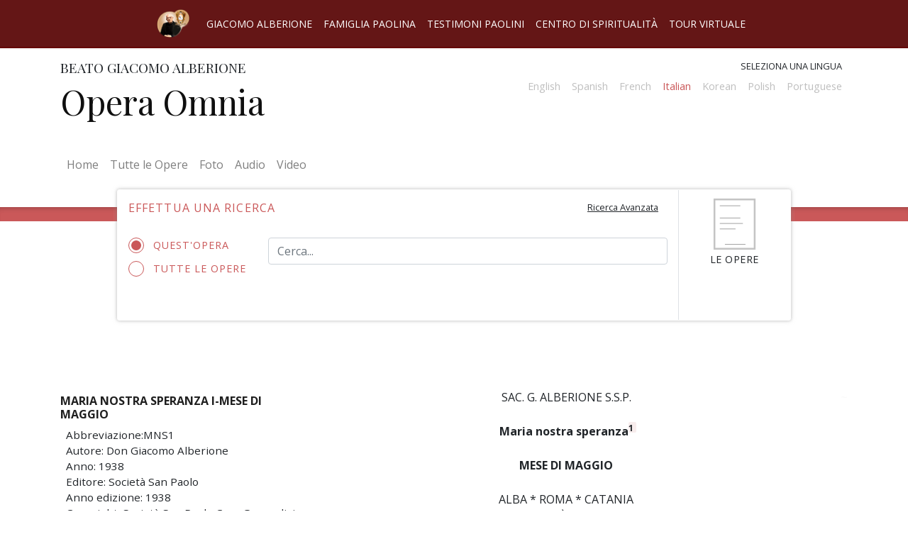

--- FILE ---
content_type: text/html; charset=UTF-8
request_url: https://operaomnia.alberione.org/it/opere/maria-nostra-speranza-i-mese-di-maggio
body_size: 29033
content:
<html lang="it">
    <head>
        <meta charset="utf-8">
        <meta name="viewport" content="width=device-width, initial-scale=1, shrink-to-fit=no">
        <link rel="stylesheet" href="/src/css/operaomnia.css">
        <script type="text/javascript" src="/src/js/operaomnia.js"></script>
        
        <title>Opera Omnia</title>

    </head>

    <body class="opere-body locale-it_IT">
        <header>

            <div class="nav_container menu_pre_header container-fluid">
 
                <div id="intersite-navigation" class="nav_wrap row grid-container justify-content-center">
                    <div class="title-bar" data-responsive-toggle="menu-pre-header" data-hide-for="medium" data-n="smjt21-n" style="display: none;">
                        <button class="menu-icon" type="button" data-toggle="menu-pre-header"></button>
                    </div>
                    <nav class="navbar navbar-expand-lg  ">
                      <a class="navbar-brand" href="http://www.alberione.org/">
                        <img src="/src/img/landlink.png" width="auto" height="40" alt="" >
                      </a>
                      <button class="navbar-toggler" type="button" data-toggle="collapse" data-target="#navbarIntersiteNavigation" aria-controls="navbarIntersiteNavigation" aria-expanded="false" aria-label="Toggle navigation">
                        <!--span class="navbar-toggler-icon"></span-->
                        <svg id="intersite-button" xmlns="http://www.w3.org/2000/svg" aria-hidden="true" focusable="false" data-prefix="far" data-icon="caret-square-down" class="svg-inline--fa fa-caret-square-down fa-w-14" role="img" viewBox="0 0 448 512"><path fill="currentColor" d="M125.1 208h197.8c10.7 0 16.1 13 8.5 20.5l-98.9 98.3c-4.7 4.7-12.2 4.7-16.9 0l-98.9-98.3c-7.7-7.5-2.3-20.5 8.4-20.5zM448 80v352c0 26.5-21.5 48-48 48H48c-26.5 0-48-21.5-48-48V80c0-26.5 21.5-48 48-48h352c26.5 0 48 21.5 48 48zm-48 346V86c0-3.3-2.7-6-6-6H54c-3.3 0-6 2.7-6 6v340c0 3.3 2.7 6 6 6h340c3.3 0 6-2.7 6-6z"/></svg>
                      </button>
                      <div class="collapse navbar-collapse" id="navbarIntersiteNavigation">
                        <ul class="navbar-nav ">

                            <li class="nav-item">
                                <a class="nav-link"  href="http://www.alberione.org/home/" >Giacomo Alberione</a>
                            </li>
                            <li class="nav-item">
                                <a class="nav-link active" href="http://www.famigliapaolina.net/">Famiglia Paolina</a>
                            </li>
                            <!--li class="nav-item">
                                <a class="nav-link" disabled href="#" tabindex="-1" aria-disabled="true">Opera Omnia</a>
                            </li-->
                            <li class="nav-item">
                                <a class="nav-link" href="http://www.alberione.org/testimoni-paolini/">Testimoni Paolini</a>
                            </li>
                            <li class="nav-item">
                                <a class="nav-link" href="https://www.paulus.net/index.php?option=com_content&amp;view=article&amp;id=5215:centro-di-spiritualit%C3%A0-paolina&amp;catid=943:centro-di-spiritualit%C3%A0-paolina&amp;lang=it&amp;Itemid=2498">Centro di spiritualità</a>
                            </li>
                            <li class="nav-item">
                                <a class="nav-link" href="http://www.alberione.org/tour-virtuale/">Tour virtuale</a>
                            </li>
                        </ul>
                      </div>
                    </nav>

                </div><!-- .row -->
            </div>



            <div class="container" id="head-container">
                <div class="row pt-3 pb-4">
                    <div class="col-md-6">
                        <h2>Beato Giacomo Alberione</h2>
                        <h1 class="site-name">
                                                        <a href="/it" alt="Home page"> 
                                                        Opera Omnia                                                        </a>
                                        
                        </h1>
                    </div>
                    <div class="col-md-6 text-right">
                        <label id="select_language">Seleziona una lingua</label>
                 

                    
                        <nav class="navbar navbar-expand-lg navbar-light pt-0 pr-0">
                          
                            <button class="navbar-toggler ml-auto mr-2" type="button" data-toggle="collapse" data-target="#navbarSupportedContent" aria-controls="navbarSupportedContent" aria-expanded="false" aria-label="Toggle navigation">
                                <!--span class="navbar-toggler-icon"></span-->
                                <svg id="change-language" xmlns="http://www.w3.org/2000/svg" aria-hidden="true" focusable="false" data-prefix="fas" data-icon="random" class="svg-inline--fa fa-random fa-w-16" role="img" viewBox="0 0 512 512"><path fill="currentColor" d="M504.971 359.029c9.373 9.373 9.373 24.569 0 33.941l-80 79.984c-15.01 15.01-40.971 4.49-40.971-16.971V416h-58.785a12.004 12.004 0 0 1-8.773-3.812l-70.556-75.596 53.333-57.143L352 336h32v-39.981c0-21.438 25.943-31.998 40.971-16.971l80 79.981zM12 176h84l52.781 56.551 53.333-57.143-70.556-75.596A11.999 11.999 0 0 0 122.785 96H12c-6.627 0-12 5.373-12 12v56c0 6.627 5.373 12 12 12zm372 0v39.984c0 21.46 25.961 31.98 40.971 16.971l80-79.984c9.373-9.373 9.373-24.569 0-33.941l-80-79.981C409.943 24.021 384 34.582 384 56.019V96h-58.785a12.004 12.004 0 0 0-8.773 3.812L96 336H12c-6.627 0-12 5.373-12 12v56c0 6.627 5.373 12 12 12h110.785c3.326 0 6.503-1.381 8.773-3.812L352 176h32z"/></svg>
                            </button>

                            <div class="collapse navbar-collapse" id="navbarSupportedContent">
                                <ul class="navbar-nav ml-auto">
                                <li class="menu-translation-li nav-item"><!--a href="/en/opere"--><div class="language-not-avaiable">English<!--/a--></div></li><li class="menu-translation-li nav-item"><!--a href="/es/opere"--><div class="language-not-avaiable">Spanish<!--/a--></div></li><li class="menu-translation-li nav-item"><!--a href="/fr/opere"--><div class="language-not-avaiable">French<!--/a--></div></li><li class="menu-translation-li nav-item selected"><a class="nav-link" href="/it/opere/maria-nostra-speranza-i-mese-di-maggio/maria-nostra-speranza">Italian</a></li><li class="menu-translation-li nav-item"><!--a href="/ko/opere"--><div class="language-not-avaiable">Korean<!--/a--></div></li><li class="menu-translation-li nav-item"><!--a href="/pl/opere"--><div class="language-not-avaiable">Polish<!--/a--></div></li><li class="menu-translation-li nav-item"><!--a href="/pt/opere"--><div class="language-not-avaiable">Portuguese<!--/a--></div></li>                                </ul>
                            </div>
                        </nav>

                    </div>
                </div>
            </div>
        </header>
        <div class="container-fluid">
            <div id="main-navbar-container" class="container mb-3">
                <div class="row">
                    <nav class="navbar navbar-expand-lg navbar-light mb-3">

                        <button class="navbar-toggler" type="button" data-toggle="collapse" data-target="#navbar-operaomnia" aria-controls="navbar-operaomnia" aria-expanded="false" aria-label="Toggle navigation">
                            <span class="navbar-toggler-icon"></span>
                        </button>
                        <div class="collapse navbar-collapse" id="navbar-operaomnia">
                            <div class="navbar-nav">
                                <a class="nav-item nav-link" href="/">Home <span class="sr-only">(current)</span></a>
                                <a class="nav-item nav-link" href="/it/opere">Tutte le Opere</a>
                                <a class="nav-item nav-link" href="/it/foto">Foto</a>
                                <a class="nav-item nav-link" href="/it/audio">Audio</a>
                                <a class="nav-item nav-link" href="/it/video">Video</a>
                            </div>
                        </div>
                    </nav>
                </div>
            </div>
            
        </div>
        <div class="container-fluid px-0">
            <div class="divider"></div>
        </div><div class="container">
	<div class="row pos-relative">
		<div class="col-md-10 offset-md-1 omnia-toolbar">
				<div class="row">
					<div class="col-lg-10 mt-2 min-height-toolbar">
						<form name="searchform" id="searchform" class="pb-0 mb-0" action="/it/search/" target="_self">
						<div class="row">
							<h4 class="col-sm-7 pt-2 pb-4">Effettua una ricerca</h4>
							<div class="col-sm-5 text-right">
								<button id="toggle-advanced-search" class="btn"><small><u>Ricerca Avanzata</u></small></button>
							</div>
						</div>

						<div class="form-group row text-input-search simple-search-area active">

							<div class="col-sm-3">
						 										<input type="hidden" name="book-id-provenience" value="125">			
								<label class="radiocontainer"> Quest'opera								  <input type="radio" checked="checked"  class="filter-by-book-id-on" name="filter-by-book-id" value="on" >
								  <span class="checkmark"></span>
								</label>
								
								<label class="radiocontainer"> Tutte le opere								  <input type="radio" name="filter-by-book-id"  class="filter-by-book-id-off" value="off">
								  <span class="checkmark"></span>
								</label>
							</div>
							<div class="col-sm-9">
	                        	<input type="text" name="q" id="q" class="form-control" placeholder="Cerca..." value="">
	                        	<button class="btn btn-primary btn-simple-s" disabled="" id="button-simple-search"></button>
	                    	</div>
                    	 </div>
                    	</form>
                    	 <div class="advanced-search-area">
									

            <div class="pc-tab" id="locale-it_IT">
            <input checked="checked" id="tab1" type="radio" name="pct" />
            <input id="tab2" type="radio" name="pct" />
            <input id="tab3" type="radio" name="pct" />
              <nav>
                <ul>
                  <li class="tab1">
                    <label class="tab-label" for="tab1">Per parola</label>
                  </li>
                  <li class="tab2">
                    <label class="tab-label" for="tab2">Per sigla e pagina</label>
                  </li>
                  
                </ul>
              </nav>
              <section>
                      <div class="tab1">
                        
                           


           <form name="searchform" id="searchform" class="pb-0 mb-0" action="/it/search/" target="_self">
                  <div class="form-group text-input-search row">
                    <div class="col">
                        <input type="text" name="q" id="q" class="form-control" placeholder="Cerca..." value="">
                        <button class="btn btn-primary btn-simple-s" disabled id="button-simple-search"></button>
                      </div>
                    </div>
                    <div class="row pb-0">
                      <div class="col pb-0">
                    <h4>Ricerca Avanzata</h4>
                  </div>
                    </div>
                    <div class="form-group form-check row pb-0 mb-0">
                        <div class="col-12  pl-5 pb-0">
                                                   <input type="checkbox" class="form-check-input" name="by_titles" id="by_titles" >
                        <label class="form-check-label label-block" for="by_titles">Ricerca solo sul titolo dell'Opera</label>  
                        </div>  
                    </div>
                    <div class="form-group row pb-0">
                        <div class="col-lg-4  pl-5 pb-0">
                            <input type="checkbox" class="form-check-input" name="filter_by_year" id="filter_by_year" >
                            <label class="form-check-label label-block" for="book-year-range"> Filtra per anno</label>
                        </div>
                        <div class="col pb-0">
                            <input type="text" class="js-range-slider b-y-range " name="book-year-range" value=""
                                  data-type="double"
                                  data-min="1901"
                                  data-max="1969"
                                  data-from="1909"
                                  data-to="1965"
                                  data-grid="true" />
                        </div>
                    </div>
                    <div class="form-group row pb-0">
                        <label class="form-label label-block col-lg-4 pb-0 " for="istitute_id">Filtra per istituto </label>
                        <select name="istitute_id"  class="form-control col-lg-8">

                              <option value="">Seleziona istituto</option>
                              <option value='1'>Famiglia Paolina FP</option><option value='2'>Società San Paolo SSP</option><option value='3'>Figlie di San Paolo FSP</option><option value='4'>Pie Discepole DM PDDM</option><option value='5'>Pastorelle SJBP</option><option value='6'>Apostoline AP</option>
                        </select>
                    </div>
                    <div class="text-right">
                          <button class="btn btn-sm btn-primary search-button" type="submit">Cerca</button>
                    </div>
            </form>





                                  </div>
                        <!---- ----->
                        <div class="tab2">
                         
                            <form class="pb-0 mb-0" action="/it/search/" target="_self">
                              <div class="form-group row">
                                <div class="col">
                                    <label class="label-block form-label" for="sigla">Sigla</label>
                                  
                                      <select class="form-control" id="sigla">
                                          <option value="">Seleziona una sigla</option>
                                          <option value='24'  data-title_slug='alle-suore-di-gesu-buon-pastore-1957-libri-rossi'>AAP57</option><option value='25'  data-title_slug='alle-suore-di-gesu-buon-pastore-1958-libri-rossi'>AAP58</option><option value='26'  data-title_slug='alle-suore-di-gesu-buon-pastore-1959-libri-rossi'>AAP59</option><option value='27'  data-title_slug='alle-suore-di-gesu-buon-pastore-1960-libri-rossi'>AAP60</option><option value='28'  data-title_slug='alle-suore-di-gesu-buon-pastore-1961-libri-rossi'>AAP61</option><option value='29'  data-title_slug='alle-suore-di-gesu-buon-pastore-1962-libri-rossi'>AAP62</option><option value='30'  data-title_slug='alle-suore-di-gesu-buon-pastore-1963-libri-rossi'>AAP63</option><option value='31'  data-title_slug='alle-suore-di-gesu-buon-pastore-1964-libri-rossi'>AAP64</option><option value='32'  data-title_slug='alle-suore-di-gesu-buon-pastore-1965-libri-rossi'>AAP65</option><option value='33'  data-title_slug='alle-suore-di-gesu-buon-pastore-1966-libri-rossi'>AAP66</option><option value='34'  data-title_slug='alle-suore-di-gesu-buon-pastore-1967-libri-rossi'>AAP67</option><option value='35'  data-title_slug='alle-suore-di-gesu-buon-pastore-1968-libri-rossi'>AAP68</option><option value='300'  data-title_slug='anima-e-corpo-per-il-vangelo-ita'>ACV</option><option value='1'  data-title_slug='abundantes-divitiae-gratiae-suae-ita'>AD</option><option value='401'  data-title_slug='io-sono-con-voi-ad-stampato-nel-1969'>ADCV</option><option value='402'  data-title_slug='abundantes-divitiae-dattiloscritto'>ADds</option><option value='36'  data-title_slug='l-apostolato-dell-edizione-1a-ediz'>AE</option><option value='6'  data-title_slug='alle-madri-alle-figlie'>AMFS</option><option value='387'  data-title_slug='don-alberione-alle-apostoline-1958-1'>AP1958/1</option><option value='388'  data-title_slug='don-alberione-alle-apostoline-1958-2'>AP1958/2</option><option value='389'  data-title_slug='don-alberione-alle-apostoline-1959'>AP1959</option><option value='394'  data-title_slug='don-alberione-alle-apostoline-1960'>AP1960</option><option value='395'  data-title_slug='don-alberione-alle-apostoline-1961'>AP1961</option><option value='396'  data-title_slug='don-alberione-alle-apostoline-1962'>AP1962</option><option value='409'  data-title_slug='don-alberione-alle-apostoline-1963'>AP1963</option><option value='135'  data-title_slug='prediche-alle-suore-apostoline-1957'>AP57</option><option value='7'  data-title_slug='alle-pie-discepole-del-divin-maestro-1946-ita'>APD46</option><option value='8'  data-title_slug='alle-pie-discepole-del-divin-maestro-1947-ita'>APD47</option><option value='9'  data-title_slug='alle-pie-discepole-del-divin-maestro-1955'>APD55</option><option value='10'  data-title_slug='alle-pie-discepole-del-divin-maestro-1956'>APD56</option><option value='11'  data-title_slug='alle-pie-discepole-del-divin-maestro-1957'>APD57</option><option value='12'  data-title_slug='alle-pie-discepole-del-divin-maestro-1958'>APD58</option><option value='13'  data-title_slug='alle-pie-discepole-del-divin-maestro-1959'>APD59</option><option value='14'  data-title_slug='alle-pie-discepole-del-divin-maestro-1960'>APD60</option><option value='15'  data-title_slug='alle-pie-discepole-del-divin-maestro-1961'>APD61</option><option value='16'  data-title_slug='alle-pie-discepole-del-divin-maestro-1962'>APD62</option><option value='17'  data-title_slug='alle-pie-discepole-del-divin-maestro-1963'>APD63</option><option value='18'  data-title_slug='alle-pie-discepole-del-divin-maestro-1964'>APD64</option><option value='19'  data-title_slug='alle-pie-discepole-del-divin-maestro-1965'>APD65</option><option value='20'  data-title_slug='alle-pie-discepole-del-divin-maestro-1966'>APD66</option><option value='21'  data-title_slug='alle-pie-discepole-del-divin-maestro-1967'>APD67</option><option value='22'  data-title_slug='alle-pie-discepole-del-divin-maestro-1968'>APD68</option><option value='254'  data-title_slug='alle-pie-discepole-del-divin-maestro-1969'>APD69</option><option value='23'  data-title_slug='alle-pie-discepole-del-divin-maestro-appendice'>APDAP</option><option value='390'  data-title_slug='l-apostolo-paolo-ispiratore-e-modello'>APIM</option><option value='39'  data-title_slug='apostolato-stampa'>AS00</option><option value='44'  data-title_slug='appunti-di-teologia-pastorale-2a-edizione'>ATP2</option><option value='393'  data-title_slug='brevi-meditazioni-per-ogni-giorno-dell-anno'>BM00</option><option value='102'  data-title_slug='la-beata-vergine-delle-grazie-stampato'>BVST</option><option value='48'  data-title_slug='considerazioni-ascetiche-sulla-confessione'>CA00</option><option value='3'  data-title_slug='per-i-nostri-cari-defunti'>CD</option><option value='99'  data-title_slug='il-cooperatore-paolino'>CPA0</option><option value='52'  data-title_slug='elementi-di-sociologia-cristiana-catechismo-sociale'>CS01</option><option value='392'  data-title_slug='considerate-la-vostra-vocazione'>CVV</option><option value='103'  data-title_slug='la-donna-associata-allo-zelo-sacerdotale-1a-ediz-ita'>DA</option><option value='1008'  data-title_slug='donec-formetur-christus-in-vobis-ita'>DFst</option><option value='121'  data-title_slug='le-divozioni-piu-care'>DPC0</option><option value='79'  data-title_slug='feste-di-maria'>FM</option><option value='5'  data-title_slug='alle-famiglie-paoline-articoli-del-bollettino-san-paolo-vedi-acv-p-115'>FP00</option><option value='80'  data-title_slug='fratello-salvati'>FS00</option><option value='233'  data-title_slug='alle-figlie-di-san-paolo-1929-1933-1929'>FS29</option><option value='234'  data-title_slug='alle-figlie-di-san-paolo-1929-1933-1930'>FS30</option><option value='235'  data-title_slug='alle-figlie-di-san-paolo-1929-1933-1931'>FS31</option><option value='236'  data-title_slug='alle-figlie-di-san-paolo-1929-1933-1932'>FS32</option><option value='237'  data-title_slug='alle-figlie-di-san-paolo-1929-1933-1933'>FS33</option><option value='238'  data-title_slug='alle-figlie-di-san-paolo-1934-1939-1934'>FS34</option><option value='239'  data-title_slug='alle-figlie-di-san-paolo-1934-1939-1935'>FS35</option><option value='240'  data-title_slug='alle-figlie-di-san-paolo-1934-1939-1936'>FS36</option><option value='241'  data-title_slug='alle-figlie-di-san-paolo-1934-1939-1937'>FS37</option><option value='242'  data-title_slug='alle-figlie-di-san-paolo-1934-1939-1938'>FS38</option><option value='243'  data-title_slug='alle-figlie-di-san-paolo-1934-1939-1939'>FS39</option><option value='244'  data-title_slug='alle-figlie-di-san-paolo-1940-1945-1940'>FS40</option><option value='245'  data-title_slug='alle-figlie-di-san-paolo-1940-1945-1941'>FS41</option><option value='246'  data-title_slug='alle-figlie-di-san-paolo-1940-1945-1942'>FS42</option><option value='247'  data-title_slug='alle-figlie-di-san-paolo-1940-1945-1943'>FS43</option><option value='248'  data-title_slug='alle-figlie-di-san-paolo-1940-1945-1944'>FS44</option><option value='249'  data-title_slug='alle-figlie-di-san-paolo-1940-1945-1945'>FS45</option><option value='250'  data-title_slug='alle-figlie-di-san-paolo-1946-1949-1946'>FS46</option><option value='251'  data-title_slug='alle-figlie-di-san-paolo-1946-1949-1947'>FS47</option><option value='252'  data-title_slug='alle-figlie-di-san-paolo-1946-1949-1948'>FS48</option><option value='253'  data-title_slug='alle-figlie-di-san-paolo-1946-1949-1949'>FS49</option><option value='256'  data-title_slug='alle-figlie-di-san-paolo-1950-1953-1950'>FS50</option><option value='257'  data-title_slug='alle-figlie-di-san-paolo-1950-1953-1951'>FS51</option><option value='258'  data-title_slug='alle-figlie-di-san-paolo-1950-1953-1952'>FS52</option><option value='259'  data-title_slug='alle-figlie-di-san-paolo-1950-1953-1953'>FS53</option><option value='260'  data-title_slug='alle-figlie-di-san-paolo-1954'>FS54</option><option value='72'  data-title_slug='fascicoli-fsp-1961-inediti'>FS61</option><option value='73'  data-title_slug='fascicoli-fsp-1962-inediti'>FS62</option><option value='74'  data-title_slug='fascicoli-fsp-1963-inediti'>FS63</option><option value='75'  data-title_slug='fascicoli-fsp-1964-inediti'>FS64</option><option value='76'  data-title_slug='fascicoli-fsp-1965-inediti'>FS65</option><option value='77'  data-title_slug='fascicoli-fsp-1966-inediti'>FS66</option><option value='205'  data-title_slug='alle-figlie-di-san-paolo-spiegazione-delle-costituzioni'>FSP-SdC</option><option value='78'  data-title_slug='fedelta-allo-spirito-paolino'>FSP0</option><option value='261'  data-title_slug='alle-figlie-di-san-paolo-1955'>FSP55</option><option value='262'  data-title_slug='alle-figlie-di-san-paolo-1956'>FSP56</option><option value='263'  data-title_slug='alle-figlie-di-san-paolo-1957'>FSP57</option><option value='264'  data-title_slug='alle-figlie-di-san-paolo-1958'>FSP58</option><option value='265'  data-title_slug='alle-figlie-di-san-paolo-1959'>FSP59</option><option value='266'  data-title_slug='alle-figlie-di-san-paolo-1960'>FSP60</option><option value='267'  data-title_slug='alle-figlie-di-san-paolo-1961'>FSP61*</option><option value='1007'  data-title_slug='alle-figlie-di-san-paolo-1961-2'>FSP61**</option><option value='84'  data-title_slug='grandezze-di-maria-mns1'>GM</option><option value='255'  data-title_slug='lettere-a-tecla-merlo'>LMT</option><option value='122'  data-title_slug='leggete-le-sacre-scritture-ita'>LS</option><option value='1010'  data-title_slug='lettere-a-timoteo-giaccardo-1923-1927'>LTG 1923-1927</option><option value='114'  data-title_slug='lavori-vari-n-01-1912-1954'>LV01</option><option value='115'  data-title_slug='lavori-vari-n-02'>LV02</option><option value='116'  data-title_slug='lavori-vari-n-04-corrisponde-a-bvms-n-033'>LV04</option><option value='117'  data-title_slug='lavori-vari-n-06'>LV06</option><option value='118'  data-title_slug='lavori-vari-n-07-composto-da-lv07a-b'>LV07</option><option value='119'  data-title_slug='lavori-vari-n-09'>LV09</option><option value='120'  data-title_slug='lavori-vari-n-10'>LV10</option><option value='129'  data-title_slug='meditazioni-per-consacrate-secolari-1958-67'>MCS0</option><option value='131'  data-title_slug='metodo-di-esame-particolare-secondo-s-ignazio'>MEP0</option><option value='112'  data-title_slug='la-madonna-di-fatima'>MF00</option><option value='125'  data-title_slug='maria-nostra-speranza-i-mese-di-maggio'>MNS1</option><option value='124'  data-title_slug='maria-nostra-speranza-ii-le-feste-di-maria-santissima'>MNS2</option><option value='126'  data-title_slug='maria-nostra-speranza-iii-mese-di-maggio'>MNS3</option><option value='130'  data-title_slug='mese-a-san-paolo-manoscritto'>MSPM</option><option value='132'  data-title_slug='mihi-vivere-christus-est'>MV00</option><option value='123'  data-title_slug='maggiorino-vigolungo'>MVI</option><option value='998'  data-title_slug='opera-omnia-don-alberione'>ND-01</option><option value='498'  data-title_slug='documenti-storici'>ND-02</option><option value='403'  data-title_slug='segreto-di-riuscita'>ND-03</option><option value='97'  data-title_slug='i-novissimi-meditati-dinnanzi-a-gesu-eucaristico'>NOV1</option><option value='51'  data-title_slug='e-necessario-pregare-sempre'>NPS0</option><option value='133'  data-title_slug='oportet-orare'>OO01</option><option value='41'  data-title_slug='paolo-apostolo-ita'>PA</option><option value='208'  data-title_slug='estratto-dal-libro-teologia-della-perfezione-cristiana'>PARM</option><option value='113'  data-title_slug='la-passione-predominante'>PPR0</option><option value='81'  data-title_slug='preghiere-ita-2007'>PR</option><option value='100'  data-title_slug='il-purgatorio'>PUR0</option><option value='136'  data-title_slug='prediche-alle-suore-pastorelle-1939-1955-vol-i-grigi'>PrP01</option><option value='152'  data-title_slug='prediche-alle-suore-pastorelle-1958-69-vol-ix-libri-grigi'>PrP09</option><option value='228'  data-title_slug='prediche-alle-suore-pastorelle-1938-vol-iii-libri-grigi'>PrP38</option><option value='138'  data-title_slug='prediche-alle-suore-pastorelle-1941-vol-iii-libri-grigi'>PrP41</option><option value='139'  data-title_slug='prediche-alle-suore-pastorelle-1942-vol-iii-libri-grigi'>PrP42</option><option value='140'  data-title_slug='prediche-alle-suore-pastorelle-1943-vol-iii-libri-grigi'>PrP43</option><option value='141'  data-title_slug='prediche-alle-suore-pastorelle-1947-vol-iii-libri-grigi'>PrP47</option><option value='142'  data-title_slug='prediche-alle-suore-pastorelle-1948-vol-iii-libri-grigi'>PrP48</option><option value='143'  data-title_slug='prediche-alle-suore-pastorelle-1949-vol-iv-libri-grigi'>PrP49</option><option value='144'  data-title_slug='prediche-alle-suore-pastorelle-1950-vol-v-libri-grigi'>PrP50-V</option><option value='145'  data-title_slug='prediche-alle-suore-pastorelle-1951-vol-v-libri-grigi'>PrP51-V</option><option value='146'  data-title_slug='prediche-alle-suore-pastorelle-1952-vol-v-libri-grigi'>PrP52-V</option><option value='147'  data-title_slug='prediche-alle-suore-pastorelle-1953-vol-vi-libri-grigi'>PrP53-VI</option><option value='148'  data-title_slug='prediche-alle-suore-pastorelle-1954-vol-ii-libri-grigi'>PrP54-II</option><option value='229'  data-title_slug='prediche-alle-suore-pastorelle-1954-vol-vii-libri-grigi'>PrP54-VII</option><option value='149'  data-title_slug='prediche-alle-suore-pastorelle-1955-vol-ii-libri-grigi'>PrP55-II</option><option value='230'  data-title_slug='prediche-alle-suore-pastorelle-1955-vol-vii-libri-grigi'>PrP55-VII</option><option value='150'  data-title_slug='prediche-alle-suore-pastorelle-1956-vol-ii-libri-grigi'>PrP56-II</option><option value='231'  data-title_slug='prediche-alle-suore-pastorelle-1956-vol-viii-libri-grigi'>PrP56-VIII</option><option value='151'  data-title_slug='prediche-alle-suore-pastorelle-1957-vol-ii-libri-grigi'>PrP57-II</option><option value='232'  data-title_slug='prediche-alle-suore-pastorelle-1957-vol-viii-libri-grigi'>PrP57-VIII</option><option value='159'  data-title_slug='quaderno-n-01'>Q001</option><option value='160'  data-title_slug='quaderno-n-02'>Q002</option><option value='161'  data-title_slug='quaderno-n-04'>Q004</option><option value='162'  data-title_slug='quaderno-n-07'>Q007</option><option value='163'  data-title_slug='quaderno-n-08'>Q008</option><option value='164'  data-title_slug='quaderno-n-09'>Q009</option><option value='165'  data-title_slug='quaderno-n-11'>Q011</option><option value='166'  data-title_slug='quaderno-n-12'>Q012</option><option value='167'  data-title_slug='quaderno-n-13'>Q013</option><option value='168'  data-title_slug='quaderno-n-15'>Q015</option><option value='169'  data-title_slug='quaderno-n-16'>Q016</option><option value='170'  data-title_slug='quaderno-n-17'>Q017</option><option value='171'  data-title_slug='quaderno-n-18'>Q018</option><option value='172'  data-title_slug='quaderno-n-19'>Q019</option><option value='173'  data-title_slug='quaderno-n-20'>Q020</option><option value='174'  data-title_slug='quaderno-n-21'>Q021</option><option value='175'  data-title_slug='quaderno-n-22'>Q022</option><option value='176'  data-title_slug='quaderno-n-26'>Q026</option><option value='177'  data-title_slug='quaderno-n-27'>Q027</option><option value='178'  data-title_slug='quaderno-n-29'>Q029</option><option value='179'  data-title_slug='quaderno-n-34'>Q034</option><option value='180'  data-title_slug='quaderno-n-36-composto-da-q036a-b'>Q036</option><option value='181'  data-title_slug='quaderno-n-38'>Q038</option><option value='182'  data-title_slug='quaderno-n-39-1909-1910'>Q039</option><option value='183'  data-title_slug='quaderno-n-40'>Q040</option><option value='184'  data-title_slug='quaderno-n-41'>Q041</option><option value='185'  data-title_slug='quaderno-n-42'>Q042</option><option value='186'  data-title_slug='quaderno-n-43'>Q043</option><option value='187'  data-title_slug='quaderno-n-44'>Q044</option><option value='188'  data-title_slug='quaderno-n-45'>Q045</option><option value='189'  data-title_slug='quaderno-n-46'>Q046</option><option value='190'  data-title_slug='quaderno-n-47'>Q047</option><option value='191'  data-title_slug='quaderno-n-50-1911-1912'>Q050</option><option value='192'  data-title_slug='quaderno-n-52'>Q052</option><option value='193'  data-title_slug='quaderno-n-53'>Q053</option><option value='194'  data-title_slug='quaderno-n-60'>Q060</option><option value='195'  data-title_slug='quaderno-n-61'>Q061</option><option value='198'  data-title_slug='rituale-pia-soc-san-paolo'>RIT0</option><option value='197'  data-title_slug='requiescite-pusillum-ritiri-mensili-vol-ii-1932-1933'>RM02</option><option value='134'  data-title_slug='per-un-rinnovamento-spirituale'>RSP0</option><option value='127'  data-title_slug='maria-regina-degli-apostoli-20-ita'>RdA</option><option value='204'  data-title_slug='sono-creato-per-amare-dio-1902-ss'>SC00</option><option value='201'  data-title_slug='sectamini-fidem-vedi-vcg-pp-167ss'>SEFI</option><option value='82'  data-title_slug='santificazione-della-mente-vedi-acv-pp-13ss'>SM-ACV</option><option value='199'  data-title_slug='sacerdote-ecco-la-tua-meditazione'>SM00</option><option value='203'  data-title_slug='soldato-cristiano'>SOC0</option><option value='200'  data-title_slug='san-paolo-1926-69-1926'>SP26</option><option value='350'  data-title_slug='san-paolo-1926-69-1927'>SP27</option><option value='351'  data-title_slug='san-paolo-1926-69-1928'>SP28</option><option value='352'  data-title_slug='san-paolo-1926-69-1929'>SP29</option><option value='353'  data-title_slug='san-paolo-1926-69-1933'>SP33</option><option value='354'  data-title_slug='san-paolo-1926-69-1934'>SP34</option><option value='355'  data-title_slug='san-paolo-1926-69-1935'>SP35</option><option value='356'  data-title_slug='san-paolo-1926-69-1936'>SP36</option><option value='357'  data-title_slug='san-paolo-1926-69-1937'>SP37</option><option value='358'  data-title_slug='san-paolo-1926-69-1938'>SP38</option><option value='359'  data-title_slug='san-paolo-1926-69-1939'>SP39</option><option value='360'  data-title_slug='san-paolo-1926-69-1940'>SP40</option><option value='361'  data-title_slug='san-paolo-1926-69-1941'>SP41</option><option value='362'  data-title_slug='san-paolo-1926-69-1945'>SP45</option><option value='363'  data-title_slug='san-paolo-1926-69-1946'>SP46</option><option value='364'  data-title_slug='san-paolo-1926-69-1947'>SP47</option><option value='365'  data-title_slug='san-paolo-1926-69-1948'>SP48</option><option value='366'  data-title_slug='san-paolo-1926-69-1949'>SP49</option><option value='367'  data-title_slug='san-paolo-1926-69-1950'>SP50</option><option value='368'  data-title_slug='san-paolo-1926-69-1951'>SP51</option><option value='369'  data-title_slug='san-paolo-1926-69-1952'>SP52</option><option value='370'  data-title_slug='san-paolo-1926-69-1953'>SP53</option><option value='371'  data-title_slug='san-paolo-1926-69-1954'>SP54</option><option value='372'  data-title_slug='san-paolo-1926-69-1955'>SP55</option><option value='373'  data-title_slug='san-paolo-1926-69-1956'>SP56</option><option value='374'  data-title_slug='san-paolo-1926-69-1957'>SP57</option><option value='375'  data-title_slug='san-paolo-1926-69-1958'>SP58</option><option value='376'  data-title_slug='san-paolo-1926-69-1959'>SP59</option><option value='377'  data-title_slug='san-paolo-1926-69-1960'>SP60</option><option value='378'  data-title_slug='san-paolo-1926-69-1961'>SP61</option><option value='379'  data-title_slug='san-paolo-1926-69-1962'>SP62</option><option value='380'  data-title_slug='san-paolo-1926-69-1963'>SP63</option><option value='381'  data-title_slug='san-paolo-1926-69-1964'>SP64</option><option value='382'  data-title_slug='san-paolo-1926-69-1965'>SP65</option><option value='383'  data-title_slug='san-paolo-1926-69-1966'>SP66</option><option value='384'  data-title_slug='san-paolo-1926-69-1967'>SP67</option><option value='385'  data-title_slug='san-paolo-1926-69-1968'>SP68</option><option value='386'  data-title_slug='san-paolo-1926-69-1969'>SP69</option><option value='202'  data-title_slug='si-vis-perfectus-esse-vedi-vcg-pp-7ss'>SVP0</option><option value='4'  data-title_slug='alla-sorgente-1938-1948'>So</option><option value='207'  data-title_slug='taccuini-1930-1969'>TC00</option><option value='295'  data-title_slug='unione-cooperatori-buona-stampa-1918'>UC18</option><option value='296'  data-title_slug='unione-cooperatori-buona-stampa-1919'>UC19</option><option value='297'  data-title_slug='unione-cooperatori-buona-stampa-1920'>UC20</option><option value='210'  data-title_slug='unione-cooperatori-buona-stampa-1921'>UC21</option><option value='211'  data-title_slug='unione-cooperatori-buona-stampa-1922'>UC22</option><option value='212'  data-title_slug='unione-cooperatori-buona-stampa-1923'>UC23</option><option value='213'  data-title_slug='unione-cooperatori-buona-stampa-1924'>UC24</option><option value='214'  data-title_slug='unione-cooperatori-buona-stampa-1925'>UC25</option><option value='215'  data-title_slug='unione-cooperatori-buona-stampa-1926'>UC26</option><option value='216'  data-title_slug='unione-cooperatori-buona-stampa-1927'>UC27</option><option value='217'  data-title_slug='unione-cooperatori-buona-stampa-1928'>UC28</option><option value='218'  data-title_slug='unione-cooperatori-apostolato-stampa-1929'>UC29</option><option value='219'  data-title_slug='unione-cooperatori-apostolato-stampa-1930'>UC30</option><option value='220'  data-title_slug='unione-cooperatori-apostolato-stampa-1931'>UC31</option><option value='221'  data-title_slug='unione-cooperatori-apostolato-stampa-1932'>UC32</option><option value='223'  data-title_slug='ut-perfectus-sit-homo-dei-tutte-le-istr-p-m-ita'>UPS</option><option value='391'  data-title_slug='viviamo-in-cristo-gesu'>VCG</option><option value='227'  data-title_slug='vita-di-maria-mns3'>VDM0</option><option value='226'  data-title_slug='via-humanitatis'>VH00</option>
 
                                        </select>
                                </div>
                                <div class="col">
                                    <label class="label-block form-label"  for="pagina">Pagina</label>
                                  <select disabled   class="form-control" id="pagina" placeholder="Pagina">
                                    <option value="">Seleziona pagina</option>
                                  </select>
                                </div>
                              </div>
                              <div class="form-group row">
                                <div class="col text-right">

                                    <button disabled id="go-to-page" class="btn btn-sm btn-primary search-button"  data-title_slug =""  data-chapter_slug="" data-page_number="">Vai</button>
                                </div>
                              </div>
                            </form>
                        </div>
               
              </section>
            </div>





<script>
    
    jQuery(document).ready(function(){

        jQuery(".b-y-range").ionRangeSlider({
            prettify_enabled: true,
            prettify_separator: "",
            onChange: function (data) {
                    jQuery("#filter_by_year").prop('checked', true);
            },
         });

        jQuery('#q').on('input', function(e) { 
            if (jQuery(this).val()!=''){
                jQuery("#button-simple-search").addClass("active").prop("disabled",false);
            }else{
                jQuery("#button-simple-search").removeClass("active").prop("disabled",true);
            }

        });

        jQuery("#button-simple-search").on("click", function(e){

            e.preventDefault();
            jQuery("#searchform").append("<input name='search-only-text' type='hidden' value='true'>").trigger('submit');
        
        })


        jQuery("#sigla").on("change", function(e){
            

            jQuery("#pagina").prop("disabled", true);
          
           if (this.value){
              
              var title_slug = jQuery(this).find(':selected').attr("data-title_slug");
             
              jQuery("#go-to-page").prop("disabled",false);
              jQuery("#go-to-page").attr("data-title_slug", title_slug);
              jQuery("#go-to-page").attr("data-page_number", "");

              var request = jQuery.ajax({
                    url: "/inc/ajax.php",
                    method: "GET",
                    data: { 
                      action: 'get_page_numbers',
                      id : this.value
                    },
                    dataType: "json"
              });
                   
              request.done(function( result ) {
                  jQuery("#pagina").prop("disabled", false);
                
                  html = "";

                  for(var key in result) {
                     html += "<option value=" + result[key]['chapter_slug']  + ">" + result[key]['page_number'] + "</option>"
                  }
                  document.getElementById("pagina").innerHTML = html;
                     
              });
               
              request.fail(function( jqXHR, textStatus ) {
                  console.log ("errore: "+textStatus)
              });

           }else{

                 jQuery("#go-to-page").prop("disabled",true).attr("data-title_slug", "").attr("data-chapter_slug","").attr("data-page_number", "");


           }
            
        });


        jQuery("#pagina").on("change", function(e){
                if (this.value){

                    jQuery("#go-to-page").attr("data-chapter_slug", this.value)
                    var page_number = jQuery("#pagina option:selected").text();
                    jQuery("#go-to-page").attr("data-page_number", page_number);

                }else{
                    
                    jQuery("#go-to-page").attr("data-page_number", "");
                }

        });


        jQuery("#go-to-page").on("click", function(e){

              e.preventDefault();
             
              var title_slug = jQuery(this).attr("data-title_slug");
              var destination =  "/it/opere/"+title_slug;
              
              if (jQuery(this).attr("data-chapter_slug")  !== ""){
              var chapter_slug = jQuery(this).attr("data-chapter_slug");
              
                destination =  destination+"/"+chapter_slug
                if (jQuery(this).attr("data-page_number")  !== ""){
                    var page_number = jQuery(this).attr("data-page_number");
                    destination =  destination+"/?page_number="+page_number;
                }
              }
        window.location.href = destination;          

        });



    });

</script>

 
                    	 </div>


                    	 
					</div>
					<div class="col-lg-2 border-left mt-0 text-center px-0  ">
						<div class="container-button-carousel" >
												<button class="btn carousel-up pt-2" >
						<svg id="book-svg" data-name="book svg" xmlns="http://www.w3.org/2000/svg" xmlns:xlink="http://www.w3.org/1999/xlink" viewBox="0 0 72 86">
								  <defs> 
								    <clipPath id="clip-path" transform="translate(-214 -220)">
								      <path class="cls-1" d="M217,223h66v80H217Z"/>
								    </clipPath>
								    <clipPath id="clip-path-2" transform="translate(-214 -220)">
								      <rect class="cls-2" x="-866" y="-35" width="1400" height="1835"/>
								    </clipPath>
								  </defs>
								  <title>Books</title>
								  <g class="cls-3">
								    <g class="cls-4">
								      <rect class="cls-5" x="3" y="3" width="66" height="80"/>
								    </g>
								  </g>
								  <g class="cls-4">
								    <line class="cls-6" x1="13.5" y1="42" x2="48.5" y2="42"/>
								    <line class="cls-6" x1="13.5" y1="50.5" x2="37" y2="50.5"/>
								    <line class="cls-6" x1="21.5" y1="74.5" x2="52.5" y2="74.5"/>
								  </g>
								  <g>
								    <line class="cls-6" x1="13.5" y1="14.5" x2="44.5" y2="14.5"/>
								    <line class="cls-6" x1="13.5" y1="33.5" x2="44.5" y2="33.5"/>
								  </g>
								</svg><br />
								<span class='button-label'>
						Le Opere							
						</span>
						</button>
					</div>

					</div>
				</div>

		</div>
		<div id="carousel-zone">
		 


                 
                  <div class="container-select text-center my-5">
                    <select id="select2-6971f19161d29" class="js-example-basic-single  form-control" name="book_chosen">
                      <option></option>
                      <option value='abundantes-divitiae-dattiloscritto'>ABUNDANTES DIVITIAE (dattiloscritto)</option><option value='abundantes-divitiae-gratiae-suae-ita'>ABUNDANTES DIVITIAE GRATIAE SUAE (ITA)</option><option value='alla-sorgente-1938-1948'>ALLA SORGENTE (1938-1948)</option><option value='alle-famiglie-paoline-articoli-del-bollettino-san-paolo-vedi-acv-p-115'>ALLE FAMIGLIE PAOLINE (Articoli del bollettino San Paolo) [Vedi ACV p. 115]</option><option value='alle-figlie-di-san-paolo-spiegazione-delle-costituzioni'>ALLE FIGLIE DI SAN PAOLO - SPIEGAZIONE DELLE COSTITUZIONI</option><option value='alle-figlie-di-san-paolo-1929-1933-1929'>ALLE FIGLIE DI SAN PAOLO 1929-1933 (1929)</option><option value='alle-figlie-di-san-paolo-1929-1933-1930'>ALLE FIGLIE DI SAN PAOLO 1929-1933 (1930)</option><option value='alle-figlie-di-san-paolo-1929-1933-1931'>ALLE FIGLIE DI SAN PAOLO 1929-1933 (1931)</option><option value='alle-figlie-di-san-paolo-1929-1933-1932'>ALLE FIGLIE DI SAN PAOLO 1929-1933 (1932)</option><option value='alle-figlie-di-san-paolo-1929-1933-1933'>ALLE FIGLIE DI SAN PAOLO 1929-1933 (1933)</option><option value='alle-figlie-di-san-paolo-1934-1939-1934'>ALLE FIGLIE DI SAN PAOLO 1934-1939 (1934)</option><option value='alle-figlie-di-san-paolo-1934-1939-1935'>ALLE FIGLIE DI SAN PAOLO 1934-1939 (1935)</option><option value='alle-figlie-di-san-paolo-1934-1939-1936'>ALLE FIGLIE DI SAN PAOLO 1934-1939 (1936)</option><option value='alle-figlie-di-san-paolo-1934-1939-1937'>ALLE FIGLIE DI SAN PAOLO 1934-1939 (1937)</option><option value='alle-figlie-di-san-paolo-1934-1939-1938'>ALLE FIGLIE DI SAN PAOLO 1934-1939 (1938)</option><option value='alle-figlie-di-san-paolo-1934-1939-1939'>ALLE FIGLIE DI SAN PAOLO 1934-1939 (1939)</option><option value='alle-figlie-di-san-paolo-1940-1945-1940'>ALLE FIGLIE DI SAN PAOLO 1940-1945 (1940)</option><option value='alle-figlie-di-san-paolo-1940-1945-1941'>ALLE FIGLIE DI SAN PAOLO 1940-1945 (1941)</option><option value='alle-figlie-di-san-paolo-1940-1945-1942'>ALLE FIGLIE DI SAN PAOLO 1940-1945 (1942)</option><option value='alle-figlie-di-san-paolo-1940-1945-1943'>ALLE FIGLIE DI SAN PAOLO 1940-1945 (1943)</option><option value='alle-figlie-di-san-paolo-1940-1945-1944'>ALLE FIGLIE DI SAN PAOLO 1940-1945 (1944)</option><option value='alle-figlie-di-san-paolo-1940-1945-1945'>ALLE FIGLIE DI SAN PAOLO 1940-1945 (1945)</option><option value='alle-figlie-di-san-paolo-1946-1949-1946'>ALLE FIGLIE DI SAN PAOLO 1946-1949 (1946)</option><option value='alle-figlie-di-san-paolo-1946-1949-1947'>ALLE FIGLIE DI SAN PAOLO 1946-1949 (1947)</option><option value='alle-figlie-di-san-paolo-1946-1949-1948'>ALLE FIGLIE DI SAN PAOLO 1946-1949 (1948)</option><option value='alle-figlie-di-san-paolo-1946-1949-1949'>ALLE FIGLIE DI SAN PAOLO 1946-1949 (1949)</option><option value='alle-figlie-di-san-paolo-1950-1953-1950'>ALLE FIGLIE DI SAN PAOLO 1950-1953 (1950)</option><option value='alle-figlie-di-san-paolo-1950-1953-1951'>ALLE FIGLIE DI SAN PAOLO 1950-1953 (1951)</option><option value='alle-figlie-di-san-paolo-1950-1953-1952'>ALLE FIGLIE DI SAN PAOLO 1950-1953 (1952)</option><option value='alle-figlie-di-san-paolo-1950-1953-1953'>ALLE FIGLIE DI SAN PAOLO 1950-1953 (1953)</option><option value='alle-figlie-di-san-paolo-1954'>ALLE FIGLIE DI SAN PAOLO 1954</option><option value='alle-figlie-di-san-paolo-1955'>ALLE FIGLIE DI SAN PAOLO 1955</option><option value='alle-figlie-di-san-paolo-1956'>ALLE FIGLIE DI SAN PAOLO 1956</option><option value='alle-figlie-di-san-paolo-1957'>ALLE FIGLIE DI SAN PAOLO 1957</option><option value='alle-figlie-di-san-paolo-1958'>ALLE FIGLIE DI SAN PAOLO 1958</option><option value='alle-figlie-di-san-paolo-1959'>ALLE FIGLIE DI SAN PAOLO 1959</option><option value='alle-figlie-di-san-paolo-1960'>ALLE FIGLIE DI SAN PAOLO 1960</option><option value='alle-figlie-di-san-paolo-1961'>ALLE FIGLIE DI SAN PAOLO 1961*</option><option value='alle-figlie-di-san-paolo-1961-2'>ALLE FIGLIE DI SAN PAOLO 1961** (2)</option><option value='alle-madri-alle-figlie'>ALLE MADRI ALLE FIGLIE</option><option value='alle-pie-discepole-del-divin-maestro-1946-ita'>ALLE PIE DISCEPOLE DEL DIVIN MAESTRO 1946 (ITA)</option><option value='alle-pie-discepole-del-divin-maestro-1947-ita'>ALLE PIE DISCEPOLE DEL DIVIN MAESTRO 1947 (ITA)</option><option value='alle-pie-discepole-del-divin-maestro-1955'>ALLE PIE DISCEPOLE DEL DIVIN MAESTRO 1955</option><option value='alle-pie-discepole-del-divin-maestro-1956'>ALLE PIE DISCEPOLE DEL DIVIN MAESTRO 1956</option><option value='alle-pie-discepole-del-divin-maestro-1957'>ALLE PIE DISCEPOLE DEL DIVIN MAESTRO 1957</option><option value='alle-pie-discepole-del-divin-maestro-1958'>ALLE PIE DISCEPOLE DEL DIVIN MAESTRO 1958</option><option value='alle-pie-discepole-del-divin-maestro-1959'>ALLE PIE DISCEPOLE DEL DIVIN MAESTRO 1959</option><option value='alle-pie-discepole-del-divin-maestro-1960'>ALLE PIE DISCEPOLE DEL DIVIN MAESTRO 1960</option><option value='alle-pie-discepole-del-divin-maestro-1961'>ALLE PIE DISCEPOLE DEL DIVIN MAESTRO 1961</option><option value='alle-pie-discepole-del-divin-maestro-1962'>ALLE PIE DISCEPOLE DEL DIVIN MAESTRO 1962</option><option value='alle-pie-discepole-del-divin-maestro-1963'>ALLE PIE DISCEPOLE DEL DIVIN MAESTRO 1963</option><option value='alle-pie-discepole-del-divin-maestro-1964'>ALLE PIE DISCEPOLE DEL DIVIN MAESTRO 1964</option><option value='alle-pie-discepole-del-divin-maestro-1965'>ALLE PIE DISCEPOLE DEL DIVIN MAESTRO 1965</option><option value='alle-pie-discepole-del-divin-maestro-1966'>ALLE PIE DISCEPOLE DEL DIVIN MAESTRO 1966</option><option value='alle-pie-discepole-del-divin-maestro-1967'>ALLE PIE DISCEPOLE DEL DIVIN MAESTRO 1967</option><option value='alle-pie-discepole-del-divin-maestro-1968'>ALLE PIE DISCEPOLE DEL DIVIN MAESTRO 1968</option><option value='alle-pie-discepole-del-divin-maestro-1969'>ALLE PIE DISCEPOLE DEL DIVIN MAESTRO 1969</option><option value='alle-pie-discepole-del-divin-maestro-appendice'>ALLE PIE DISCEPOLE DEL DIVIN MAESTRO APPENDICE</option><option value='alle-suore-di-gesu-buon-pastore-1957-libri-rossi'>ALLE SUORE DI GESU' BUON PASTORE 1957 - libri rossi</option><option value='alle-suore-di-gesu-buon-pastore-1958-libri-rossi'>ALLE SUORE DI GESU' BUON PASTORE 1958 - libri rossi</option><option value='alle-suore-di-gesu-buon-pastore-1959-libri-rossi'>ALLE SUORE DI GESU' BUON PASTORE 1959 - libri rossi</option><option value='alle-suore-di-gesu-buon-pastore-1960-libri-rossi'>ALLE SUORE DI GESU' BUON PASTORE 1960 - libri rossi</option><option value='alle-suore-di-gesu-buon-pastore-1961-libri-rossi'>ALLE SUORE DI GESU' BUON PASTORE 1961 - libri rossi</option><option value='alle-suore-di-gesu-buon-pastore-1962-libri-rossi'>ALLE SUORE DI GESU' BUON PASTORE 1962 - libri rossi</option><option value='alle-suore-di-gesu-buon-pastore-1963-libri-rossi'>ALLE SUORE DI GESU' BUON PASTORE 1963 - libri rossi</option><option value='alle-suore-di-gesu-buon-pastore-1964-libri-rossi'>ALLE SUORE DI GESU' BUON PASTORE 1964 - libri rossi</option><option value='alle-suore-di-gesu-buon-pastore-1965-libri-rossi'>ALLE SUORE DI GESU' BUON PASTORE 1965 - libri rossi</option><option value='alle-suore-di-gesu-buon-pastore-1966-libri-rossi'>ALLE SUORE DI GESU' BUON PASTORE 1966 - libri rossi</option><option value='alle-suore-di-gesu-buon-pastore-1967-libri-rossi'>ALLE SUORE DI GESU' BUON PASTORE 1967 - libri rossi</option><option value='alle-suore-di-gesu-buon-pastore-1968-libri-rossi'>ALLE SUORE DI GESU' BUON PASTORE 1968 - libri rossi</option><option value='anima-e-corpo-per-il-vangelo-ita'>ANIMA E CORPO PER IL VANGELO (ITA)</option><option value='apostolato-stampa'>APOSTOLATO STAMPA</option><option value='appunti-di-teologia-pastorale-2a-edizione'>APPUNTI DI TEOLOGIA PASTORALE  (2a edizione)</option><option value='brevi-meditazioni-per-ogni-giorno-dell-anno'>BREVI MEDITAZIONI PER OGNI GIORNO DELL'ANNO</option><option value='considerate-la-vostra-vocazione'>CONSIDERATE LA VOSTRA VOCAZIONE</option><option value='considerazioni-ascetiche-sulla-confessione'>CONSIDERAZIONI ASCETICHE SULLA CONFESSIONE</option><option value='documenti-storici'>Documenti storici</option><option value='don-alberione-alle-apostoline-1958-1'>DON ALBERIONE ALLE APOSTOLINE 1958/1</option><option value='don-alberione-alle-apostoline-1958-2'>DON ALBERIONE ALLE APOSTOLINE 1958/2</option><option value='don-alberione-alle-apostoline-1959'>DON ALBERIONE ALLE APOSTOLINE 1959</option><option value='don-alberione-alle-apostoline-1960'>DON ALBERIONE ALLE APOSTOLINE 1960</option><option value='don-alberione-alle-apostoline-1961'>DON ALBERIONE ALLE APOSTOLINE 1961</option><option value='don-alberione-alle-apostoline-1962'>DON ALBERIONE ALLE APOSTOLINE 1962</option><option value='don-alberione-alle-apostoline-1963'>DON ALBERIONE ALLE APOSTOLINE 1963</option><option value='donec-formetur-christus-in-vobis-ita'>DONEC FORMETUR CHRISTUS IN VOBIS (ITA)</option><option value='donec-formetur-christus-in-vobis-ita'>DONEC FORMETUR CHRISTUS IN VOBIS (ITA)</option><option value='e-necessario-pregare-sempre'>È NECESSARIO PREGARE SEMPRE</option><option value='elementi-di-sociologia-cristiana-catechismo-sociale'>ELEMENTI DI SOCIOLOGIA CRISTIANA (CATECHISMO SOCIALE)</option><option value='estratto-dal-libro-teologia-della-perfezione-cristiana'>ESTRATTO DAL LIBRO "TEOLOGIA DELLA PERFEZIONE CRISTIANA"</option><option value='fascicoli-fsp-1961-inediti'>FASCICOLI FSP 1961 (Inediti)</option><option value='fascicoli-fsp-1962-inediti'>FASCICOLI FSP 1962 (Inediti)</option><option value='fascicoli-fsp-1963-inediti'>FASCICOLI FSP 1963 (Inediti)</option><option value='fascicoli-fsp-1964-inediti'>FASCICOLI FSP 1964 (Inediti)</option><option value='fascicoli-fsp-1965-inediti'>FASCICOLI FSP 1965 (Inediti)</option><option value='fascicoli-fsp-1966-inediti'>FASCICOLI FSP 1966 (Inediti)</option><option value='fedelta-allo-spirito-paolino'>FEDELTÀ ALLO SPIRITO PAOLINO</option><option value='feste-di-maria'>FESTE DI MARIA</option><option value='fratello-salvati'>FRATELLO SALVATI</option><option value='grandezze-di-maria-mns1'>GRANDEZZE DI MARIA (=MNS1)</option><option value='i-novissimi-meditati-dinnanzi-a-gesu-eucaristico'>I NOVISSIMI MEDITATI DINNANZI A GESU’ EUCARISTICO</option><option value='il-cooperatore-paolino'>IL COOPERATORE PAOLINO</option><option value='il-purgatorio'>IL PURGATORIO</option><option value='io-sono-con-voi-ad-stampato-nel-1969'>IO SONO CON VOI (=AD) stampato nel 1969</option><option value='la-beata-vergine-delle-grazie-stampato'>LA BEATA VERGINE DELLE GRAZIE (Stampato)</option><option value='la-donna-associata-allo-zelo-sacerdotale-1a-ediz-ita'>LA DONNA ASSOCIATA ALLO ZELO SACERDOTALE (1a ediz.)(ITA)</option><option value='la-madonna-di-fatima'>LA MADONNA DI FATIMA</option><option value='la-passione-predominante'>LA PASSIONE PREDOMINANTE</option><option value='lavori-vari-n-01-1912-1954'>LAVORI VARI N. 01 (1912-1954)</option><option value='lavori-vari-n-02'>LAVORI VARI N. 02</option><option value='lavori-vari-n-04-corrisponde-a-bvms-n-033'>LAVORI VARI N. 04 (Corrisponde a BVMS n. 033)</option><option value='lavori-vari-n-06'>LAVORI VARI N. 06</option><option value='lavori-vari-n-07-composto-da-lv07a-b'>LAVORI VARI N. 07 - Composto da LV07A-B.</option><option value='lavori-vari-n-09'>LAVORI VARI N. 09</option><option value='lavori-vari-n-10'>LAVORI VARI N. 10</option><option value='le-divozioni-piu-care'>LE DIVOZIONI PIU’ CARE</option><option value='leggete-le-sacre-scritture-ita'>LEGGETE LE SACRE SCRITTURE (ITA)</option><option value='lettere-a-tecla-merlo'>LETTERE A TECLA MERLO</option><option value='lettere-a-timoteo-giaccardo-1923-1927'>LETTERE A TIMOTEO GIACCARDO 1923-1927</option><option value='l-apostolato-dell-edizione-1a-ediz'>L’APOSTOLATO DELL’EDIZIONE (1ª ediz.)</option><option value='l-apostolo-paolo-ispiratore-e-modello'>L’APOSTOLO PAOLO, ISPIRATORE E MODELLO</option><option value='maggiorino-vigolungo'>MAGGIORINO VIGOLUNGO</option><option value='maria-nostra-speranza-i-mese-di-maggio'>MARIA NOSTRA SPERANZA I-Mese di Maggio</option><option value='maria-nostra-speranza-ii-le-feste-di-maria-santissima'>MARIA NOSTRA SPERANZA II-Le feste di Maria Santissima</option><option value='maria-nostra-speranza-iii-mese-di-maggio'>MARIA NOSTRA SPERANZA III-Mese di Maggio</option><option value='maria-regina-degli-apostoli-20-ita'>MARIA REGINA DEGLI APOSTOLI (2°)(ITA)</option><option value='meditazioni-per-consacrate-secolari-1958-67'>MEDITAZIONI PER CONSACRATE SECOLARI (1958/67)</option><option value='mese-a-san-paolo-manoscritto'>MESE A SAN PAOLO (Manoscritto)</option><option value='metodo-di-esame-particolare-secondo-s-ignazio'>METODO DI ESAME PARTICOLARE SECONDO S. IGNAZIO</option><option value='mihi-vivere-christus-est'>MIHI VIVERE CHRISTUS EST</option><option value='opera-omnia-don-alberione'>Opera Omnia Don Alberione</option><option value='oportet-orare'>OPORTET ORARE</option><option value='paolo-apostolo-ita'>PAOLO APOSTOLO (ITA)</option><option value='per-i-nostri-cari-defunti'>PER I NOSTRI CARI DEFUNTI</option><option value='per-un-rinnovamento-spirituale'>PER UN RINNOVAMENTO SPIRITUALE</option><option value='prediche-alle-suore-apostoline-1957'>PREDICHE ALLE SUORE APOSTOLINE 1957</option><option value='prediche-alle-suore-pastorelle-1938-vol-iii-libri-grigi'>PREDICHE ALLE SUORE PASTORELLE 1938 VOL. III libri grigi</option><option value='prediche-alle-suore-pastorelle-1939-1955-vol-i-grigi'>PREDICHE ALLE SUORE PASTORELLE 1939-1955 VOL.I grigi</option><option value='prediche-alle-suore-pastorelle-1941-vol-iii-libri-grigi'>PREDICHE ALLE SUORE PASTORELLE 1941 VOL. III libri grigi</option><option value='prediche-alle-suore-pastorelle-1942-vol-iii-libri-grigi'>PREDICHE ALLE SUORE PASTORELLE 1942 VOL. III libri grigi</option><option value='prediche-alle-suore-pastorelle-1943-vol-iii-libri-grigi'>PREDICHE ALLE SUORE PASTORELLE 1943 VOL. III libri grigi</option><option value='prediche-alle-suore-pastorelle-1947-vol-iii-libri-grigi'>PREDICHE ALLE SUORE PASTORELLE 1947 VOL. III libri grigi</option><option value='prediche-alle-suore-pastorelle-1948-vol-iii-libri-grigi'>PREDICHE ALLE SUORE PASTORELLE 1948 VOL. III libri grigi</option><option value='prediche-alle-suore-pastorelle-1949-vol-iv-libri-grigi'>PREDICHE ALLE SUORE PASTORELLE 1949 VOL IV libri grigi</option><option value='prediche-alle-suore-pastorelle-1950-vol-v-libri-grigi'>PREDICHE ALLE SUORE PASTORELLE 1950 VOL V libri grigi</option><option value='prediche-alle-suore-pastorelle-1951-vol-v-libri-grigi'>PREDICHE ALLE SUORE PASTORELLE 1951 VOL V libri grigi</option><option value='prediche-alle-suore-pastorelle-1952-vol-v-libri-grigi'>PREDICHE ALLE SUORE PASTORELLE 1952 VOL V libri grigi</option><option value='prediche-alle-suore-pastorelle-1953-vol-vi-libri-grigi'>PREDICHE ALLE SUORE PASTORELLE 1953 VOL VI libri grigi</option><option value='prediche-alle-suore-pastorelle-1954-vol-ii-libri-grigi'>PREDICHE ALLE SUORE PASTORELLE 1954 VOL II libri grigi</option><option value='prediche-alle-suore-pastorelle-1954-vol-vii-libri-grigi'>PREDICHE ALLE SUORE PASTORELLE 1954 VOL. VII libri grigi</option><option value='prediche-alle-suore-pastorelle-1955-vol-ii-libri-grigi'>PREDICHE ALLE SUORE PASTORELLE 1955 VOL II libri grigi</option><option value='prediche-alle-suore-pastorelle-1955-vol-vii-libri-grigi'>PREDICHE ALLE SUORE PASTORELLE 1955 VOL. VII libri grigi</option><option value='prediche-alle-suore-pastorelle-1956-vol-ii-libri-grigi'>PREDICHE ALLE SUORE PASTORELLE 1956 VOL II libri grigi</option><option value='prediche-alle-suore-pastorelle-1956-vol-viii-libri-grigi'>PREDICHE ALLE SUORE PASTORELLE 1956 VOL. VIII libri grigi</option><option value='prediche-alle-suore-pastorelle-1957-vol-ii-libri-grigi'>PREDICHE ALLE SUORE PASTORELLE 1957 VOL II libri grigi</option><option value='prediche-alle-suore-pastorelle-1957-vol-viii-libri-grigi'>PREDICHE ALLE SUORE PASTORELLE 1957 VOL. VIII libri grigi</option><option value='prediche-alle-suore-pastorelle-1958-69-vol-ix-libri-grigi'>PREDICHE ALLE SUORE PASTORELLE 1958-69 VOL IX libri grigi</option><option value='preghiere-ita-2007'>PREGHIERE (ITA) (2007)</option><option value='quaderno-n-01'>QUADERNO N. 01</option><option value='quaderno-n-02'>QUADERNO N. 02</option><option value='quaderno-n-04'>QUADERNO N. 04</option><option value='quaderno-n-07'>QUADERNO N. 07</option><option value='quaderno-n-08'>QUADERNO N. 08</option><option value='quaderno-n-09'>QUADERNO N. 09</option><option value='quaderno-n-11'>QUADERNO N. 11</option><option value='quaderno-n-12'>QUADERNO N. 12</option><option value='quaderno-n-13'>QUADERNO N. 13</option><option value='quaderno-n-15'>QUADERNO N. 15</option><option value='quaderno-n-16'>QUADERNO N. 16</option><option value='quaderno-n-17'>QUADERNO N. 17</option><option value='quaderno-n-18'>QUADERNO N. 18</option><option value='quaderno-n-19'>QUADERNO N. 19</option><option value='quaderno-n-20'>QUADERNO N. 20</option><option value='quaderno-n-21'>QUADERNO N. 21</option><option value='quaderno-n-22'>QUADERNO N. 22</option><option value='quaderno-n-26'>QUADERNO N. 26</option><option value='quaderno-n-27'>QUADERNO N. 27</option><option value='quaderno-n-29'>QUADERNO N. 29</option><option value='quaderno-n-34'>QUADERNO N. 34</option><option value='quaderno-n-36-composto-da-q036a-b'>QUADERNO N. 36 - Composto da Q036A-B.</option><option value='quaderno-n-38'>QUADERNO N. 38</option><option value='quaderno-n-39-1909-1910'>QUADERNO N. 39 (1909-1910)</option><option value='quaderno-n-40'>QUADERNO N. 40</option><option value='quaderno-n-41'>QUADERNO N. 41</option><option value='quaderno-n-42'>QUADERNO N. 42</option><option value='quaderno-n-43'>QUADERNO N. 43</option><option value='quaderno-n-44'>QUADERNO N. 44</option><option value='quaderno-n-45'>QUADERNO N. 45</option><option value='quaderno-n-46'>QUADERNO N. 46</option><option value='quaderno-n-47'>QUADERNO N. 47</option><option value='quaderno-n-50-1911-1912'>QUADERNO N. 50 (1911-1912)</option><option value='quaderno-n-52'>QUADERNO N. 52</option><option value='quaderno-n-53'>QUADERNO N. 53</option><option value='quaderno-n-60'>QUADERNO N. 60</option><option value='quaderno-n-61'>QUADERNO N. 61</option><option value='requiescite-pusillum-ritiri-mensili-vol-ii-1932-1933'>REQUIESCITE PUSILLUM (Ritiri Mensili Vol II -1932-1933)</option><option value='rituale-pia-soc-san-paolo'>RITUALE PIA SOC. SAN PAOLO</option><option value='sacerdote-ecco-la-tua-meditazione'>SACERDOTE ECCO LA TUA MEDITAZIONE</option><option value='san-paolo-1926-69-1926'>SAN PAOLO (1926-69) 1926</option><option value='san-paolo-1926-69-1927'>SAN PAOLO (1926-69) 1927</option><option value='san-paolo-1926-69-1928'>SAN PAOLO (1926-69) 1928</option><option value='san-paolo-1926-69-1929'>SAN PAOLO (1926-69) 1929</option><option value='san-paolo-1926-69-1933'>SAN PAOLO (1926-69) 1933</option><option value='san-paolo-1926-69-1934'>SAN PAOLO (1926-69) 1934</option><option value='san-paolo-1926-69-1935'>SAN PAOLO (1926-69) 1935</option><option value='san-paolo-1926-69-1936'>SAN PAOLO (1926-69) 1936</option><option value='san-paolo-1926-69-1937'>SAN PAOLO (1926-69) 1937</option><option value='san-paolo-1926-69-1938'>SAN PAOLO (1926-69) 1938</option><option value='san-paolo-1926-69-1939'>SAN PAOLO (1926-69) 1939</option><option value='san-paolo-1926-69-1940'>SAN PAOLO (1926-69) 1940</option><option value='san-paolo-1926-69-1941'>SAN PAOLO (1926-69) 1941</option><option value='san-paolo-1926-69-1945'>SAN PAOLO (1926-69) 1945</option><option value='san-paolo-1926-69-1946'>SAN PAOLO (1926-69) 1946</option><option value='san-paolo-1926-69-1947'>SAN PAOLO (1926-69) 1947</option><option value='san-paolo-1926-69-1948'>SAN PAOLO (1926-69) 1948</option><option value='san-paolo-1926-69-1949'>SAN PAOLO (1926-69) 1949</option><option value='san-paolo-1926-69-1950'>SAN PAOLO (1926-69) 1950</option><option value='san-paolo-1926-69-1951'>SAN PAOLO (1926-69) 1951</option><option value='san-paolo-1926-69-1952'>SAN PAOLO (1926-69) 1952</option><option value='san-paolo-1926-69-1953'>SAN PAOLO (1926-69) 1953</option><option value='san-paolo-1926-69-1954'>SAN PAOLO (1926-69) 1954</option><option value='san-paolo-1926-69-1955'>SAN PAOLO (1926-69) 1955</option><option value='san-paolo-1926-69-1956'>SAN PAOLO (1926-69) 1956</option><option value='san-paolo-1926-69-1957'>SAN PAOLO (1926-69) 1957</option><option value='san-paolo-1926-69-1958'>SAN PAOLO (1926-69) 1958</option><option value='san-paolo-1926-69-1959'>SAN PAOLO (1926-69) 1959</option><option value='san-paolo-1926-69-1960'>SAN PAOLO (1926-69) 1960</option><option value='san-paolo-1926-69-1961'>SAN PAOLO (1926-69) 1961</option><option value='san-paolo-1926-69-1962'>SAN PAOLO (1926-69) 1962</option><option value='san-paolo-1926-69-1963'>SAN PAOLO (1926-69) 1963</option><option value='san-paolo-1926-69-1964'>SAN PAOLO (1926-69) 1964</option><option value='san-paolo-1926-69-1965'>SAN PAOLO (1926-69) 1965</option><option value='san-paolo-1926-69-1966'>SAN PAOLO (1926-69) 1966</option><option value='san-paolo-1926-69-1967'>SAN PAOLO (1926-69) 1967</option><option value='san-paolo-1926-69-1968'>SAN PAOLO (1926-69) 1968</option><option value='san-paolo-1926-69-1969'>SAN PAOLO (1926-69) 1969</option><option value='santificazione-della-mente-vedi-acv-pp-13ss'>SANTIFICAZIONE DELLA MENTE [vedi ACV pp. 13ss]</option><option value='sectamini-fidem-vedi-vcg-pp-167ss'>SECTAMINI FIDEM [vedi VCG pp. 167ss]</option><option value='segreto-di-riuscita'>SEGRETO DI RIUSCITA</option><option value='si-vis-perfectus-esse-vedi-vcg-pp-7ss'>SI VIS PERFECTUS ESSE [vedi VCG pp. 7ss]</option><option value='soldato-cristiano'>SOLDATO CRISTIANO</option><option value='sono-creato-per-amare-dio-1902-ss'>SONO CREATO PER AMARE DIO (1902 ss)</option><option value='taccuini-1930-1969'>TACCUINI (1930 - 1969)</option><option value='unione-cooperatori-apostolato-stampa-1929'>UNIONE COOPERATORI APOSTOLATO STAMPA (1929)</option><option value='unione-cooperatori-apostolato-stampa-1930'>UNIONE COOPERATORI APOSTOLATO STAMPA (1930)</option><option value='unione-cooperatori-apostolato-stampa-1931'>UNIONE COOPERATORI APOSTOLATO STAMPA (1931)</option><option value='unione-cooperatori-apostolato-stampa-1932'>UNIONE COOPERATORI APOSTOLATO STAMPA (1932)</option><option value='unione-cooperatori-buona-stampa-1918'>UNIONE COOPERATORI BUONA STAMPA (1918)</option><option value='unione-cooperatori-buona-stampa-1919'>UNIONE COOPERATORI BUONA STAMPA (1919)</option><option value='unione-cooperatori-buona-stampa-1920'>UNIONE COOPERATORI BUONA STAMPA (1920)</option><option value='unione-cooperatori-buona-stampa-1921'>UNIONE COOPERATORI BUONA STAMPA (1921)</option><option value='unione-cooperatori-buona-stampa-1922'>UNIONE COOPERATORI BUONA STAMPA (1922)</option><option value='unione-cooperatori-buona-stampa-1923'>UNIONE COOPERATORI BUONA STAMPA (1923)</option><option value='unione-cooperatori-buona-stampa-1924'>UNIONE COOPERATORI BUONA STAMPA (1924)</option><option value='unione-cooperatori-buona-stampa-1925'>UNIONE COOPERATORI BUONA STAMPA (1925)</option><option value='unione-cooperatori-buona-stampa-1926'>UNIONE COOPERATORI BUONA STAMPA (1926)</option><option value='unione-cooperatori-buona-stampa-1927'>UNIONE COOPERATORI BUONA STAMPA (1927)</option><option value='unione-cooperatori-buona-stampa-1928'>UNIONE COOPERATORI BUONA STAMPA (1928)</option><option value='ut-perfectus-sit-homo-dei-tutte-le-istr-p-m-ita'>UT PERFECTUS SIT HOMO DEI (tutte le istr. P.M) (ITA)</option><option value='via-humanitatis'>VIA HUMANITATIS</option><option value='vita-di-maria-mns3'>VITA DI MARIA (MNS3)</option><option value='viviamo-in-cristo-gesu'>VIVIAMO IN CRISTO GESÙ</option>                    </select>
                  </div>  
                  
                  <div id="operaomnia-slider-6971f19161d29" class="swiper-container operaomnia-slider">
                 
                  <div class="swiper-wrapper">
                  
                                        <div class="swiper-slide" id="slide-abundantes-divitiae-dattiloscritto"  >
                      <a href="/it/opere/abundantes-divitiae-dattiloscritto"  class="card single-slide-book" >
                        <div class="card-body"  >
                            <h5 class="card-title">ABUNDANTES DIVITIAE (dattiloscritto)    </h5>
                            <span  class="card-link">Leggi</span>
                        </div>
                      </a>
                    </div>

                                      <div class="swiper-slide" id="slide-abundantes-divitiae-gratiae-suae-ita"  >
                      <a href="/it/opere/abundantes-divitiae-gratiae-suae-ita"  class="card single-slide-book" >
                        <div class="card-body"  >
                            <h5 class="card-title">ABUNDANTES DIVITIAE GRATIAE SUAE (ITA)    </h5>
                            <span  class="card-link">Leggi</span>
                        </div>
                      </a>
                    </div>

                                      <div class="swiper-slide" id="slide-alla-sorgente-1938-1948"  >
                      <a href="/it/opere/alla-sorgente-1938-1948"  class="card single-slide-book" >
                        <div class="card-body"  >
                            <h5 class="card-title">ALLA SORGENTE (1938-1948)    </h5>
                            <span  class="card-link">Leggi</span>
                        </div>
                      </a>
                    </div>

                                      <div class="swiper-slide" id="slide-alle-famiglie-paoline-articoli-del-bollettino-san-paolo-vedi-acv-p-115"  >
                      <a href="/it/opere/alle-famiglie-paoline-articoli-del-bollettino-san-paolo-vedi-acv-p-115"  class="card single-slide-book" >
                        <div class="card-body"  >
                            <h5 class="card-title">ALLE FAMIGLIE PAOLINE (Articoli del bollettino San Paolo) [Vedi ACV p. 115]    </h5>
                            <span  class="card-link">Leggi</span>
                        </div>
                      </a>
                    </div>

                                      <div class="swiper-slide" id="slide-alle-figlie-di-san-paolo-spiegazione-delle-costituzioni"  >
                      <a href="/it/opere/alle-figlie-di-san-paolo-spiegazione-delle-costituzioni"  class="card single-slide-book" >
                        <div class="card-body"  >
                            <h5 class="card-title">ALLE FIGLIE DI SAN PAOLO - SPIEGAZIONE DELLE COSTITUZIONI    </h5>
                            <span  class="card-link">Leggi</span>
                        </div>
                      </a>
                    </div>

                                      <div class="swiper-slide" id="slide-alle-figlie-di-san-paolo-1929-1933-1929"  >
                      <a href="/it/opere/alle-figlie-di-san-paolo-1929-1933-1929"  class="card single-slide-book" >
                        <div class="card-body"  >
                            <h5 class="card-title">ALLE FIGLIE DI SAN PAOLO 1929-1933 (1929)    </h5>
                            <span  class="card-link">Leggi</span>
                        </div>
                      </a>
                    </div>

                                      <div class="swiper-slide" id="slide-alle-figlie-di-san-paolo-1929-1933-1930"  >
                      <a href="/it/opere/alle-figlie-di-san-paolo-1929-1933-1930"  class="card single-slide-book" >
                        <div class="card-body"  >
                            <h5 class="card-title">ALLE FIGLIE DI SAN PAOLO 1929-1933 (1930)    </h5>
                            <span  class="card-link">Leggi</span>
                        </div>
                      </a>
                    </div>

                                      <div class="swiper-slide" id="slide-alle-figlie-di-san-paolo-1929-1933-1931"  >
                      <a href="/it/opere/alle-figlie-di-san-paolo-1929-1933-1931"  class="card single-slide-book" >
                        <div class="card-body"  >
                            <h5 class="card-title">ALLE FIGLIE DI SAN PAOLO 1929-1933 (1931)    </h5>
                            <span  class="card-link">Leggi</span>
                        </div>
                      </a>
                    </div>

                                      <div class="swiper-slide" id="slide-alle-figlie-di-san-paolo-1929-1933-1932"  >
                      <a href="/it/opere/alle-figlie-di-san-paolo-1929-1933-1932"  class="card single-slide-book" >
                        <div class="card-body"  >
                            <h5 class="card-title">ALLE FIGLIE DI SAN PAOLO 1929-1933 (1932)    </h5>
                            <span  class="card-link">Leggi</span>
                        </div>
                      </a>
                    </div>

                                      <div class="swiper-slide" id="slide-alle-figlie-di-san-paolo-1929-1933-1933"  >
                      <a href="/it/opere/alle-figlie-di-san-paolo-1929-1933-1933"  class="card single-slide-book" >
                        <div class="card-body"  >
                            <h5 class="card-title">ALLE FIGLIE DI SAN PAOLO 1929-1933 (1933)    </h5>
                            <span  class="card-link">Leggi</span>
                        </div>
                      </a>
                    </div>

                                      <div class="swiper-slide" id="slide-alle-figlie-di-san-paolo-1934-1939-1934"  >
                      <a href="/it/opere/alle-figlie-di-san-paolo-1934-1939-1934"  class="card single-slide-book" >
                        <div class="card-body"  >
                            <h5 class="card-title">ALLE FIGLIE DI SAN PAOLO 1934-1939 (1934)    </h5>
                            <span  class="card-link">Leggi</span>
                        </div>
                      </a>
                    </div>

                                      <div class="swiper-slide" id="slide-alle-figlie-di-san-paolo-1934-1939-1935"  >
                      <a href="/it/opere/alle-figlie-di-san-paolo-1934-1939-1935"  class="card single-slide-book" >
                        <div class="card-body"  >
                            <h5 class="card-title">ALLE FIGLIE DI SAN PAOLO 1934-1939 (1935)    </h5>
                            <span  class="card-link">Leggi</span>
                        </div>
                      </a>
                    </div>

                                      <div class="swiper-slide" id="slide-alle-figlie-di-san-paolo-1934-1939-1936"  >
                      <a href="/it/opere/alle-figlie-di-san-paolo-1934-1939-1936"  class="card single-slide-book" >
                        <div class="card-body"  >
                            <h5 class="card-title">ALLE FIGLIE DI SAN PAOLO 1934-1939 (1936)    </h5>
                            <span  class="card-link">Leggi</span>
                        </div>
                      </a>
                    </div>

                                      <div class="swiper-slide" id="slide-alle-figlie-di-san-paolo-1934-1939-1937"  >
                      <a href="/it/opere/alle-figlie-di-san-paolo-1934-1939-1937"  class="card single-slide-book" >
                        <div class="card-body"  >
                            <h5 class="card-title">ALLE FIGLIE DI SAN PAOLO 1934-1939 (1937)    </h5>
                            <span  class="card-link">Leggi</span>
                        </div>
                      </a>
                    </div>

                                      <div class="swiper-slide" id="slide-alle-figlie-di-san-paolo-1934-1939-1938"  >
                      <a href="/it/opere/alle-figlie-di-san-paolo-1934-1939-1938"  class="card single-slide-book" >
                        <div class="card-body"  >
                            <h5 class="card-title">ALLE FIGLIE DI SAN PAOLO 1934-1939 (1938)    </h5>
                            <span  class="card-link">Leggi</span>
                        </div>
                      </a>
                    </div>

                                      <div class="swiper-slide" id="slide-alle-figlie-di-san-paolo-1934-1939-1939"  >
                      <a href="/it/opere/alle-figlie-di-san-paolo-1934-1939-1939"  class="card single-slide-book" >
                        <div class="card-body"  >
                            <h5 class="card-title">ALLE FIGLIE DI SAN PAOLO 1934-1939 (1939)    </h5>
                            <span  class="card-link">Leggi</span>
                        </div>
                      </a>
                    </div>

                                      <div class="swiper-slide" id="slide-alle-figlie-di-san-paolo-1940-1945-1940"  >
                      <a href="/it/opere/alle-figlie-di-san-paolo-1940-1945-1940"  class="card single-slide-book" >
                        <div class="card-body"  >
                            <h5 class="card-title">ALLE FIGLIE DI SAN PAOLO 1940-1945 (1940)    </h5>
                            <span  class="card-link">Leggi</span>
                        </div>
                      </a>
                    </div>

                                      <div class="swiper-slide" id="slide-alle-figlie-di-san-paolo-1940-1945-1941"  >
                      <a href="/it/opere/alle-figlie-di-san-paolo-1940-1945-1941"  class="card single-slide-book" >
                        <div class="card-body"  >
                            <h5 class="card-title">ALLE FIGLIE DI SAN PAOLO 1940-1945 (1941)    </h5>
                            <span  class="card-link">Leggi</span>
                        </div>
                      </a>
                    </div>

                                      <div class="swiper-slide" id="slide-alle-figlie-di-san-paolo-1940-1945-1942"  >
                      <a href="/it/opere/alle-figlie-di-san-paolo-1940-1945-1942"  class="card single-slide-book" >
                        <div class="card-body"  >
                            <h5 class="card-title">ALLE FIGLIE DI SAN PAOLO 1940-1945 (1942)    </h5>
                            <span  class="card-link">Leggi</span>
                        </div>
                      </a>
                    </div>

                                      <div class="swiper-slide" id="slide-alle-figlie-di-san-paolo-1940-1945-1943"  >
                      <a href="/it/opere/alle-figlie-di-san-paolo-1940-1945-1943"  class="card single-slide-book" >
                        <div class="card-body"  >
                            <h5 class="card-title">ALLE FIGLIE DI SAN PAOLO 1940-1945 (1943)    </h5>
                            <span  class="card-link">Leggi</span>
                        </div>
                      </a>
                    </div>

                                      <div class="swiper-slide" id="slide-alle-figlie-di-san-paolo-1940-1945-1944"  >
                      <a href="/it/opere/alle-figlie-di-san-paolo-1940-1945-1944"  class="card single-slide-book" >
                        <div class="card-body"  >
                            <h5 class="card-title">ALLE FIGLIE DI SAN PAOLO 1940-1945 (1944)    </h5>
                            <span  class="card-link">Leggi</span>
                        </div>
                      </a>
                    </div>

                                      <div class="swiper-slide" id="slide-alle-figlie-di-san-paolo-1940-1945-1945"  >
                      <a href="/it/opere/alle-figlie-di-san-paolo-1940-1945-1945"  class="card single-slide-book" >
                        <div class="card-body"  >
                            <h5 class="card-title">ALLE FIGLIE DI SAN PAOLO 1940-1945 (1945)    </h5>
                            <span  class="card-link">Leggi</span>
                        </div>
                      </a>
                    </div>

                                      <div class="swiper-slide" id="slide-alle-figlie-di-san-paolo-1946-1949-1946"  >
                      <a href="/it/opere/alle-figlie-di-san-paolo-1946-1949-1946"  class="card single-slide-book" >
                        <div class="card-body"  >
                            <h5 class="card-title">ALLE FIGLIE DI SAN PAOLO 1946-1949 (1946)    </h5>
                            <span  class="card-link">Leggi</span>
                        </div>
                      </a>
                    </div>

                                      <div class="swiper-slide" id="slide-alle-figlie-di-san-paolo-1946-1949-1947"  >
                      <a href="/it/opere/alle-figlie-di-san-paolo-1946-1949-1947"  class="card single-slide-book" >
                        <div class="card-body"  >
                            <h5 class="card-title">ALLE FIGLIE DI SAN PAOLO 1946-1949 (1947)    </h5>
                            <span  class="card-link">Leggi</span>
                        </div>
                      </a>
                    </div>

                                      <div class="swiper-slide" id="slide-alle-figlie-di-san-paolo-1946-1949-1948"  >
                      <a href="/it/opere/alle-figlie-di-san-paolo-1946-1949-1948"  class="card single-slide-book" >
                        <div class="card-body"  >
                            <h5 class="card-title">ALLE FIGLIE DI SAN PAOLO 1946-1949 (1948)    </h5>
                            <span  class="card-link">Leggi</span>
                        </div>
                      </a>
                    </div>

                                      <div class="swiper-slide" id="slide-alle-figlie-di-san-paolo-1946-1949-1949"  >
                      <a href="/it/opere/alle-figlie-di-san-paolo-1946-1949-1949"  class="card single-slide-book" >
                        <div class="card-body"  >
                            <h5 class="card-title">ALLE FIGLIE DI SAN PAOLO 1946-1949 (1949)    </h5>
                            <span  class="card-link">Leggi</span>
                        </div>
                      </a>
                    </div>

                                      <div class="swiper-slide" id="slide-alle-figlie-di-san-paolo-1950-1953-1950"  >
                      <a href="/it/opere/alle-figlie-di-san-paolo-1950-1953-1950"  class="card single-slide-book" >
                        <div class="card-body"  >
                            <h5 class="card-title">ALLE FIGLIE DI SAN PAOLO 1950-1953 (1950)    </h5>
                            <span  class="card-link">Leggi</span>
                        </div>
                      </a>
                    </div>

                                      <div class="swiper-slide" id="slide-alle-figlie-di-san-paolo-1950-1953-1951"  >
                      <a href="/it/opere/alle-figlie-di-san-paolo-1950-1953-1951"  class="card single-slide-book" >
                        <div class="card-body"  >
                            <h5 class="card-title">ALLE FIGLIE DI SAN PAOLO 1950-1953 (1951)    </h5>
                            <span  class="card-link">Leggi</span>
                        </div>
                      </a>
                    </div>

                                      <div class="swiper-slide" id="slide-alle-figlie-di-san-paolo-1950-1953-1952"  >
                      <a href="/it/opere/alle-figlie-di-san-paolo-1950-1953-1952"  class="card single-slide-book" >
                        <div class="card-body"  >
                            <h5 class="card-title">ALLE FIGLIE DI SAN PAOLO 1950-1953 (1952)    </h5>
                            <span  class="card-link">Leggi</span>
                        </div>
                      </a>
                    </div>

                                      <div class="swiper-slide" id="slide-alle-figlie-di-san-paolo-1950-1953-1953"  >
                      <a href="/it/opere/alle-figlie-di-san-paolo-1950-1953-1953"  class="card single-slide-book" >
                        <div class="card-body"  >
                            <h5 class="card-title">ALLE FIGLIE DI SAN PAOLO 1950-1953 (1953)    </h5>
                            <span  class="card-link">Leggi</span>
                        </div>
                      </a>
                    </div>

                                      <div class="swiper-slide" id="slide-alle-figlie-di-san-paolo-1954"  >
                      <a href="/it/opere/alle-figlie-di-san-paolo-1954"  class="card single-slide-book" >
                        <div class="card-body"  >
                            <h5 class="card-title">ALLE FIGLIE DI SAN PAOLO 1954    </h5>
                            <span  class="card-link">Leggi</span>
                        </div>
                      </a>
                    </div>

                                      <div class="swiper-slide" id="slide-alle-figlie-di-san-paolo-1955"  >
                      <a href="/it/opere/alle-figlie-di-san-paolo-1955"  class="card single-slide-book" >
                        <div class="card-body"  >
                            <h5 class="card-title">ALLE FIGLIE DI SAN PAOLO 1955    </h5>
                            <span  class="card-link">Leggi</span>
                        </div>
                      </a>
                    </div>

                                      <div class="swiper-slide" id="slide-alle-figlie-di-san-paolo-1956"  >
                      <a href="/it/opere/alle-figlie-di-san-paolo-1956"  class="card single-slide-book" >
                        <div class="card-body"  >
                            <h5 class="card-title">ALLE FIGLIE DI SAN PAOLO 1956    </h5>
                            <span  class="card-link">Leggi</span>
                        </div>
                      </a>
                    </div>

                                      <div class="swiper-slide" id="slide-alle-figlie-di-san-paolo-1957"  >
                      <a href="/it/opere/alle-figlie-di-san-paolo-1957"  class="card single-slide-book" >
                        <div class="card-body"  >
                            <h5 class="card-title">ALLE FIGLIE DI SAN PAOLO 1957    </h5>
                            <span  class="card-link">Leggi</span>
                        </div>
                      </a>
                    </div>

                                      <div class="swiper-slide" id="slide-alle-figlie-di-san-paolo-1958"  >
                      <a href="/it/opere/alle-figlie-di-san-paolo-1958"  class="card single-slide-book" >
                        <div class="card-body"  >
                            <h5 class="card-title">ALLE FIGLIE DI SAN PAOLO 1958    </h5>
                            <span  class="card-link">Leggi</span>
                        </div>
                      </a>
                    </div>

                                      <div class="swiper-slide" id="slide-alle-figlie-di-san-paolo-1959"  >
                      <a href="/it/opere/alle-figlie-di-san-paolo-1959"  class="card single-slide-book" >
                        <div class="card-body"  >
                            <h5 class="card-title">ALLE FIGLIE DI SAN PAOLO 1959    </h5>
                            <span  class="card-link">Leggi</span>
                        </div>
                      </a>
                    </div>

                                      <div class="swiper-slide" id="slide-alle-figlie-di-san-paolo-1960"  >
                      <a href="/it/opere/alle-figlie-di-san-paolo-1960"  class="card single-slide-book" >
                        <div class="card-body"  >
                            <h5 class="card-title">ALLE FIGLIE DI SAN PAOLO 1960    </h5>
                            <span  class="card-link">Leggi</span>
                        </div>
                      </a>
                    </div>

                                      <div class="swiper-slide" id="slide-alle-figlie-di-san-paolo-1961"  >
                      <a href="/it/opere/alle-figlie-di-san-paolo-1961"  class="card single-slide-book" >
                        <div class="card-body"  >
                            <h5 class="card-title">ALLE FIGLIE DI SAN PAOLO 1961*    </h5>
                            <span  class="card-link">Leggi</span>
                        </div>
                      </a>
                    </div>

                                      <div class="swiper-slide" id="slide-alle-figlie-di-san-paolo-1961-2"  >
                      <a href="/it/opere/alle-figlie-di-san-paolo-1961-2"  class="card single-slide-book" >
                        <div class="card-body"  >
                            <h5 class="card-title">ALLE FIGLIE DI SAN PAOLO 1961** (2)    </h5>
                            <span  class="card-link">Leggi</span>
                        </div>
                      </a>
                    </div>

                                      <div class="swiper-slide" id="slide-alle-madri-alle-figlie"  >
                      <a href="/it/opere/alle-madri-alle-figlie"  class="card single-slide-book" >
                        <div class="card-body"  >
                            <h5 class="card-title">ALLE MADRI ALLE FIGLIE    </h5>
                            <span  class="card-link">Leggi</span>
                        </div>
                      </a>
                    </div>

                                      <div class="swiper-slide" id="slide-alle-pie-discepole-del-divin-maestro-1946-ita"  >
                      <a href="/it/opere/alle-pie-discepole-del-divin-maestro-1946-ita"  class="card single-slide-book" >
                        <div class="card-body"  >
                            <h5 class="card-title">ALLE PIE DISCEPOLE DEL DIVIN MAESTRO 1946 (ITA)    </h5>
                            <span  class="card-link">Leggi</span>
                        </div>
                      </a>
                    </div>

                                      <div class="swiper-slide" id="slide-alle-pie-discepole-del-divin-maestro-1947-ita"  >
                      <a href="/it/opere/alle-pie-discepole-del-divin-maestro-1947-ita"  class="card single-slide-book" >
                        <div class="card-body"  >
                            <h5 class="card-title">ALLE PIE DISCEPOLE DEL DIVIN MAESTRO 1947 (ITA)    </h5>
                            <span  class="card-link">Leggi</span>
                        </div>
                      </a>
                    </div>

                                      <div class="swiper-slide" id="slide-alle-pie-discepole-del-divin-maestro-1955"  >
                      <a href="/it/opere/alle-pie-discepole-del-divin-maestro-1955"  class="card single-slide-book" >
                        <div class="card-body"  >
                            <h5 class="card-title">ALLE PIE DISCEPOLE DEL DIVIN MAESTRO 1955    </h5>
                            <span  class="card-link">Leggi</span>
                        </div>
                      </a>
                    </div>

                                      <div class="swiper-slide" id="slide-alle-pie-discepole-del-divin-maestro-1956"  >
                      <a href="/it/opere/alle-pie-discepole-del-divin-maestro-1956"  class="card single-slide-book" >
                        <div class="card-body"  >
                            <h5 class="card-title">ALLE PIE DISCEPOLE DEL DIVIN MAESTRO 1956    </h5>
                            <span  class="card-link">Leggi</span>
                        </div>
                      </a>
                    </div>

                                      <div class="swiper-slide" id="slide-alle-pie-discepole-del-divin-maestro-1957"  >
                      <a href="/it/opere/alle-pie-discepole-del-divin-maestro-1957"  class="card single-slide-book" >
                        <div class="card-body"  >
                            <h5 class="card-title">ALLE PIE DISCEPOLE DEL DIVIN MAESTRO 1957    </h5>
                            <span  class="card-link">Leggi</span>
                        </div>
                      </a>
                    </div>

                                      <div class="swiper-slide" id="slide-alle-pie-discepole-del-divin-maestro-1958"  >
                      <a href="/it/opere/alle-pie-discepole-del-divin-maestro-1958"  class="card single-slide-book" >
                        <div class="card-body"  >
                            <h5 class="card-title">ALLE PIE DISCEPOLE DEL DIVIN MAESTRO 1958    </h5>
                            <span  class="card-link">Leggi</span>
                        </div>
                      </a>
                    </div>

                                      <div class="swiper-slide" id="slide-alle-pie-discepole-del-divin-maestro-1959"  >
                      <a href="/it/opere/alle-pie-discepole-del-divin-maestro-1959"  class="card single-slide-book" >
                        <div class="card-body"  >
                            <h5 class="card-title">ALLE PIE DISCEPOLE DEL DIVIN MAESTRO 1959    </h5>
                            <span  class="card-link">Leggi</span>
                        </div>
                      </a>
                    </div>

                                      <div class="swiper-slide" id="slide-alle-pie-discepole-del-divin-maestro-1960"  >
                      <a href="/it/opere/alle-pie-discepole-del-divin-maestro-1960"  class="card single-slide-book" >
                        <div class="card-body"  >
                            <h5 class="card-title">ALLE PIE DISCEPOLE DEL DIVIN MAESTRO 1960    </h5>
                            <span  class="card-link">Leggi</span>
                        </div>
                      </a>
                    </div>

                                      <div class="swiper-slide" id="slide-alle-pie-discepole-del-divin-maestro-1961"  >
                      <a href="/it/opere/alle-pie-discepole-del-divin-maestro-1961"  class="card single-slide-book" >
                        <div class="card-body"  >
                            <h5 class="card-title">ALLE PIE DISCEPOLE DEL DIVIN MAESTRO 1961    </h5>
                            <span  class="card-link">Leggi</span>
                        </div>
                      </a>
                    </div>

                                      <div class="swiper-slide" id="slide-alle-pie-discepole-del-divin-maestro-1962"  >
                      <a href="/it/opere/alle-pie-discepole-del-divin-maestro-1962"  class="card single-slide-book" >
                        <div class="card-body"  >
                            <h5 class="card-title">ALLE PIE DISCEPOLE DEL DIVIN MAESTRO 1962    </h5>
                            <span  class="card-link">Leggi</span>
                        </div>
                      </a>
                    </div>

                                      <div class="swiper-slide" id="slide-alle-pie-discepole-del-divin-maestro-1963"  >
                      <a href="/it/opere/alle-pie-discepole-del-divin-maestro-1963"  class="card single-slide-book" >
                        <div class="card-body"  >
                            <h5 class="card-title">ALLE PIE DISCEPOLE DEL DIVIN MAESTRO 1963    </h5>
                            <span  class="card-link">Leggi</span>
                        </div>
                      </a>
                    </div>

                                      <div class="swiper-slide" id="slide-alle-pie-discepole-del-divin-maestro-1964"  >
                      <a href="/it/opere/alle-pie-discepole-del-divin-maestro-1964"  class="card single-slide-book" >
                        <div class="card-body"  >
                            <h5 class="card-title">ALLE PIE DISCEPOLE DEL DIVIN MAESTRO 1964    </h5>
                            <span  class="card-link">Leggi</span>
                        </div>
                      </a>
                    </div>

                                      <div class="swiper-slide" id="slide-alle-pie-discepole-del-divin-maestro-1965"  >
                      <a href="/it/opere/alle-pie-discepole-del-divin-maestro-1965"  class="card single-slide-book" >
                        <div class="card-body"  >
                            <h5 class="card-title">ALLE PIE DISCEPOLE DEL DIVIN MAESTRO 1965    </h5>
                            <span  class="card-link">Leggi</span>
                        </div>
                      </a>
                    </div>

                                      <div class="swiper-slide" id="slide-alle-pie-discepole-del-divin-maestro-1966"  >
                      <a href="/it/opere/alle-pie-discepole-del-divin-maestro-1966"  class="card single-slide-book" >
                        <div class="card-body"  >
                            <h5 class="card-title">ALLE PIE DISCEPOLE DEL DIVIN MAESTRO 1966    </h5>
                            <span  class="card-link">Leggi</span>
                        </div>
                      </a>
                    </div>

                                      <div class="swiper-slide" id="slide-alle-pie-discepole-del-divin-maestro-1967"  >
                      <a href="/it/opere/alle-pie-discepole-del-divin-maestro-1967"  class="card single-slide-book" >
                        <div class="card-body"  >
                            <h5 class="card-title">ALLE PIE DISCEPOLE DEL DIVIN MAESTRO 1967    </h5>
                            <span  class="card-link">Leggi</span>
                        </div>
                      </a>
                    </div>

                                      <div class="swiper-slide" id="slide-alle-pie-discepole-del-divin-maestro-1968"  >
                      <a href="/it/opere/alle-pie-discepole-del-divin-maestro-1968"  class="card single-slide-book" >
                        <div class="card-body"  >
                            <h5 class="card-title">ALLE PIE DISCEPOLE DEL DIVIN MAESTRO 1968    </h5>
                            <span  class="card-link">Leggi</span>
                        </div>
                      </a>
                    </div>

                                      <div class="swiper-slide" id="slide-alle-pie-discepole-del-divin-maestro-1969"  >
                      <a href="/it/opere/alle-pie-discepole-del-divin-maestro-1969"  class="card single-slide-book" >
                        <div class="card-body"  >
                            <h5 class="card-title">ALLE PIE DISCEPOLE DEL DIVIN MAESTRO 1969    </h5>
                            <span  class="card-link">Leggi</span>
                        </div>
                      </a>
                    </div>

                                      <div class="swiper-slide" id="slide-alle-pie-discepole-del-divin-maestro-appendice"  >
                      <a href="/it/opere/alle-pie-discepole-del-divin-maestro-appendice"  class="card single-slide-book" >
                        <div class="card-body"  >
                            <h5 class="card-title">ALLE PIE DISCEPOLE DEL DIVIN MAESTRO APPENDICE    </h5>
                            <span  class="card-link">Leggi</span>
                        </div>
                      </a>
                    </div>

                                      <div class="swiper-slide" id="slide-alle-suore-di-gesu-buon-pastore-1957-libri-rossi"  >
                      <a href="/it/opere/alle-suore-di-gesu-buon-pastore-1957-libri-rossi"  class="card single-slide-book" >
                        <div class="card-body"  >
                            <h5 class="card-title">ALLE SUORE DI GESU' BUON PASTORE 1957 - libri rossi    </h5>
                            <span  class="card-link">Leggi</span>
                        </div>
                      </a>
                    </div>

                                      <div class="swiper-slide" id="slide-alle-suore-di-gesu-buon-pastore-1958-libri-rossi"  >
                      <a href="/it/opere/alle-suore-di-gesu-buon-pastore-1958-libri-rossi"  class="card single-slide-book" >
                        <div class="card-body"  >
                            <h5 class="card-title">ALLE SUORE DI GESU' BUON PASTORE 1958 - libri rossi    </h5>
                            <span  class="card-link">Leggi</span>
                        </div>
                      </a>
                    </div>

                                      <div class="swiper-slide" id="slide-alle-suore-di-gesu-buon-pastore-1959-libri-rossi"  >
                      <a href="/it/opere/alle-suore-di-gesu-buon-pastore-1959-libri-rossi"  class="card single-slide-book" >
                        <div class="card-body"  >
                            <h5 class="card-title">ALLE SUORE DI GESU' BUON PASTORE 1959 - libri rossi    </h5>
                            <span  class="card-link">Leggi</span>
                        </div>
                      </a>
                    </div>

                                      <div class="swiper-slide" id="slide-alle-suore-di-gesu-buon-pastore-1960-libri-rossi"  >
                      <a href="/it/opere/alle-suore-di-gesu-buon-pastore-1960-libri-rossi"  class="card single-slide-book" >
                        <div class="card-body"  >
                            <h5 class="card-title">ALLE SUORE DI GESU' BUON PASTORE 1960 - libri rossi    </h5>
                            <span  class="card-link">Leggi</span>
                        </div>
                      </a>
                    </div>

                                      <div class="swiper-slide" id="slide-alle-suore-di-gesu-buon-pastore-1961-libri-rossi"  >
                      <a href="/it/opere/alle-suore-di-gesu-buon-pastore-1961-libri-rossi"  class="card single-slide-book" >
                        <div class="card-body"  >
                            <h5 class="card-title">ALLE SUORE DI GESU' BUON PASTORE 1961 - libri rossi    </h5>
                            <span  class="card-link">Leggi</span>
                        </div>
                      </a>
                    </div>

                                      <div class="swiper-slide" id="slide-alle-suore-di-gesu-buon-pastore-1962-libri-rossi"  >
                      <a href="/it/opere/alle-suore-di-gesu-buon-pastore-1962-libri-rossi"  class="card single-slide-book" >
                        <div class="card-body"  >
                            <h5 class="card-title">ALLE SUORE DI GESU' BUON PASTORE 1962 - libri rossi    </h5>
                            <span  class="card-link">Leggi</span>
                        </div>
                      </a>
                    </div>

                                      <div class="swiper-slide" id="slide-alle-suore-di-gesu-buon-pastore-1963-libri-rossi"  >
                      <a href="/it/opere/alle-suore-di-gesu-buon-pastore-1963-libri-rossi"  class="card single-slide-book" >
                        <div class="card-body"  >
                            <h5 class="card-title">ALLE SUORE DI GESU' BUON PASTORE 1963 - libri rossi    </h5>
                            <span  class="card-link">Leggi</span>
                        </div>
                      </a>
                    </div>

                                      <div class="swiper-slide" id="slide-alle-suore-di-gesu-buon-pastore-1964-libri-rossi"  >
                      <a href="/it/opere/alle-suore-di-gesu-buon-pastore-1964-libri-rossi"  class="card single-slide-book" >
                        <div class="card-body"  >
                            <h5 class="card-title">ALLE SUORE DI GESU' BUON PASTORE 1964 - libri rossi    </h5>
                            <span  class="card-link">Leggi</span>
                        </div>
                      </a>
                    </div>

                                      <div class="swiper-slide" id="slide-alle-suore-di-gesu-buon-pastore-1965-libri-rossi"  >
                      <a href="/it/opere/alle-suore-di-gesu-buon-pastore-1965-libri-rossi"  class="card single-slide-book" >
                        <div class="card-body"  >
                            <h5 class="card-title">ALLE SUORE DI GESU' BUON PASTORE 1965 - libri rossi    </h5>
                            <span  class="card-link">Leggi</span>
                        </div>
                      </a>
                    </div>

                                      <div class="swiper-slide" id="slide-alle-suore-di-gesu-buon-pastore-1966-libri-rossi"  >
                      <a href="/it/opere/alle-suore-di-gesu-buon-pastore-1966-libri-rossi"  class="card single-slide-book" >
                        <div class="card-body"  >
                            <h5 class="card-title">ALLE SUORE DI GESU' BUON PASTORE 1966 - libri rossi    </h5>
                            <span  class="card-link">Leggi</span>
                        </div>
                      </a>
                    </div>

                                      <div class="swiper-slide" id="slide-alle-suore-di-gesu-buon-pastore-1967-libri-rossi"  >
                      <a href="/it/opere/alle-suore-di-gesu-buon-pastore-1967-libri-rossi"  class="card single-slide-book" >
                        <div class="card-body"  >
                            <h5 class="card-title">ALLE SUORE DI GESU' BUON PASTORE 1967 - libri rossi    </h5>
                            <span  class="card-link">Leggi</span>
                        </div>
                      </a>
                    </div>

                                      <div class="swiper-slide" id="slide-alle-suore-di-gesu-buon-pastore-1968-libri-rossi"  >
                      <a href="/it/opere/alle-suore-di-gesu-buon-pastore-1968-libri-rossi"  class="card single-slide-book" >
                        <div class="card-body"  >
                            <h5 class="card-title">ALLE SUORE DI GESU' BUON PASTORE 1968 - libri rossi    </h5>
                            <span  class="card-link">Leggi</span>
                        </div>
                      </a>
                    </div>

                                      <div class="swiper-slide" id="slide-anima-e-corpo-per-il-vangelo-ita"  >
                      <a href="/it/opere/anima-e-corpo-per-il-vangelo-ita"  class="card single-slide-book" >
                        <div class="card-body"  >
                            <h5 class="card-title">ANIMA E CORPO PER IL VANGELO (ITA)    </h5>
                            <span  class="card-link">Leggi</span>
                        </div>
                      </a>
                    </div>

                                      <div class="swiper-slide" id="slide-apostolato-stampa"  >
                      <a href="/it/opere/apostolato-stampa"  class="card single-slide-book" >
                        <div class="card-body"  >
                            <h5 class="card-title">APOSTOLATO STAMPA    </h5>
                            <span  class="card-link">Leggi</span>
                        </div>
                      </a>
                    </div>

                                      <div class="swiper-slide" id="slide-appunti-di-teologia-pastorale-2a-edizione"  >
                      <a href="/it/opere/appunti-di-teologia-pastorale-2a-edizione"  class="card single-slide-book" >
                        <div class="card-body"  >
                            <h5 class="card-title">APPUNTI DI TEOLOGIA PASTORALE  (2a edizione)    </h5>
                            <span  class="card-link">Leggi</span>
                        </div>
                      </a>
                    </div>

                                      <div class="swiper-slide" id="slide-brevi-meditazioni-per-ogni-giorno-dell-anno"  >
                      <a href="/it/opere/brevi-meditazioni-per-ogni-giorno-dell-anno"  class="card single-slide-book" >
                        <div class="card-body"  >
                            <h5 class="card-title">BREVI MEDITAZIONI PER OGNI GIORNO DELL'ANNO    </h5>
                            <span  class="card-link">Leggi</span>
                        </div>
                      </a>
                    </div>

                                      <div class="swiper-slide" id="slide-considerate-la-vostra-vocazione"  >
                      <a href="/it/opere/considerate-la-vostra-vocazione"  class="card single-slide-book" >
                        <div class="card-body"  >
                            <h5 class="card-title">CONSIDERATE LA VOSTRA VOCAZIONE    </h5>
                            <span  class="card-link">Leggi</span>
                        </div>
                      </a>
                    </div>

                                      <div class="swiper-slide" id="slide-considerazioni-ascetiche-sulla-confessione"  >
                      <a href="/it/opere/considerazioni-ascetiche-sulla-confessione"  class="card single-slide-book" >
                        <div class="card-body"  >
                            <h5 class="card-title">CONSIDERAZIONI ASCETICHE SULLA CONFESSIONE    </h5>
                            <span  class="card-link">Leggi</span>
                        </div>
                      </a>
                    </div>

                                      <div class="swiper-slide" id="slide-documenti-storici"  >
                      <a href="/it/opere/documenti-storici"  class="card single-slide-book" >
                        <div class="card-body"  >
                            <h5 class="card-title">Documenti storici    </h5>
                            <span  class="card-link">Leggi</span>
                        </div>
                      </a>
                    </div>

                                      <div class="swiper-slide" id="slide-don-alberione-alle-apostoline-1958-1"  >
                      <a href="/it/opere/don-alberione-alle-apostoline-1958-1"  class="card single-slide-book" >
                        <div class="card-body"  >
                            <h5 class="card-title">DON ALBERIONE ALLE APOSTOLINE 1958/1    </h5>
                            <span  class="card-link">Leggi</span>
                        </div>
                      </a>
                    </div>

                                      <div class="swiper-slide" id="slide-don-alberione-alle-apostoline-1958-2"  >
                      <a href="/it/opere/don-alberione-alle-apostoline-1958-2"  class="card single-slide-book" >
                        <div class="card-body"  >
                            <h5 class="card-title">DON ALBERIONE ALLE APOSTOLINE 1958/2    </h5>
                            <span  class="card-link">Leggi</span>
                        </div>
                      </a>
                    </div>

                                      <div class="swiper-slide" id="slide-don-alberione-alle-apostoline-1959"  >
                      <a href="/it/opere/don-alberione-alle-apostoline-1959"  class="card single-slide-book" >
                        <div class="card-body"  >
                            <h5 class="card-title">DON ALBERIONE ALLE APOSTOLINE 1959    </h5>
                            <span  class="card-link">Leggi</span>
                        </div>
                      </a>
                    </div>

                                      <div class="swiper-slide" id="slide-don-alberione-alle-apostoline-1960"  >
                      <a href="/it/opere/don-alberione-alle-apostoline-1960"  class="card single-slide-book" >
                        <div class="card-body"  >
                            <h5 class="card-title">DON ALBERIONE ALLE APOSTOLINE 1960    </h5>
                            <span  class="card-link">Leggi</span>
                        </div>
                      </a>
                    </div>

                                      <div class="swiper-slide" id="slide-don-alberione-alle-apostoline-1961"  >
                      <a href="/it/opere/don-alberione-alle-apostoline-1961"  class="card single-slide-book" >
                        <div class="card-body"  >
                            <h5 class="card-title">DON ALBERIONE ALLE APOSTOLINE 1961    </h5>
                            <span  class="card-link">Leggi</span>
                        </div>
                      </a>
                    </div>

                                      <div class="swiper-slide" id="slide-don-alberione-alle-apostoline-1962"  >
                      <a href="/it/opere/don-alberione-alle-apostoline-1962"  class="card single-slide-book" >
                        <div class="card-body"  >
                            <h5 class="card-title">DON ALBERIONE ALLE APOSTOLINE 1962    </h5>
                            <span  class="card-link">Leggi</span>
                        </div>
                      </a>
                    </div>

                                      <div class="swiper-slide" id="slide-don-alberione-alle-apostoline-1963"  >
                      <a href="/it/opere/don-alberione-alle-apostoline-1963"  class="card single-slide-book" >
                        <div class="card-body"  >
                            <h5 class="card-title">DON ALBERIONE ALLE APOSTOLINE 1963    </h5>
                            <span  class="card-link">Leggi</span>
                        </div>
                      </a>
                    </div>

                                      <div class="swiper-slide" id="slide-donec-formetur-christus-in-vobis-ita"  >
                      <a href="/it/opere/donec-formetur-christus-in-vobis-ita"  class="card single-slide-book" >
                        <div class="card-body"  >
                            <h5 class="card-title">DONEC FORMETUR CHRISTUS IN VOBIS (ITA)    </h5>
                            <span  class="card-link">Leggi</span>
                        </div>
                      </a>
                    </div>

                                      <div class="swiper-slide" id="slide-donec-formetur-christus-in-vobis-ita"  >
                      <a href="/it/opere/donec-formetur-christus-in-vobis-ita"  class="card single-slide-book" >
                        <div class="card-body"  >
                            <h5 class="card-title">DONEC FORMETUR CHRISTUS IN VOBIS (ITA)    </h5>
                            <span  class="card-link">Leggi</span>
                        </div>
                      </a>
                    </div>

                                      <div class="swiper-slide" id="slide-e-necessario-pregare-sempre"  >
                      <a href="/it/opere/e-necessario-pregare-sempre"  class="card single-slide-book" >
                        <div class="card-body"  >
                            <h5 class="card-title">È NECESSARIO PREGARE SEMPRE    </h5>
                            <span  class="card-link">Leggi</span>
                        </div>
                      </a>
                    </div>

                                      <div class="swiper-slide" id="slide-elementi-di-sociologia-cristiana-catechismo-sociale"  >
                      <a href="/it/opere/elementi-di-sociologia-cristiana-catechismo-sociale"  class="card single-slide-book" >
                        <div class="card-body"  >
                            <h5 class="card-title">ELEMENTI DI SOCIOLOGIA CRISTIANA (CATECHISMO SOCIALE)    </h5>
                            <span  class="card-link">Leggi</span>
                        </div>
                      </a>
                    </div>

                                      <div class="swiper-slide" id="slide-estratto-dal-libro-teologia-della-perfezione-cristiana"  >
                      <a href="/it/opere/estratto-dal-libro-teologia-della-perfezione-cristiana"  class="card single-slide-book" >
                        <div class="card-body"  >
                            <h5 class="card-title">ESTRATTO DAL LIBRO "TEOLOGIA DELLA PERFEZIONE CRISTIANA"    </h5>
                            <span  class="card-link">Leggi</span>
                        </div>
                      </a>
                    </div>

                                      <div class="swiper-slide" id="slide-fascicoli-fsp-1961-inediti"  >
                      <a href="/it/opere/fascicoli-fsp-1961-inediti"  class="card single-slide-book" >
                        <div class="card-body"  >
                            <h5 class="card-title">FASCICOLI FSP 1961 (Inediti)    </h5>
                            <span  class="card-link">Leggi</span>
                        </div>
                      </a>
                    </div>

                                      <div class="swiper-slide" id="slide-fascicoli-fsp-1962-inediti"  >
                      <a href="/it/opere/fascicoli-fsp-1962-inediti"  class="card single-slide-book" >
                        <div class="card-body"  >
                            <h5 class="card-title">FASCICOLI FSP 1962 (Inediti)    </h5>
                            <span  class="card-link">Leggi</span>
                        </div>
                      </a>
                    </div>

                                      <div class="swiper-slide" id="slide-fascicoli-fsp-1963-inediti"  >
                      <a href="/it/opere/fascicoli-fsp-1963-inediti"  class="card single-slide-book" >
                        <div class="card-body"  >
                            <h5 class="card-title">FASCICOLI FSP 1963 (Inediti)    </h5>
                            <span  class="card-link">Leggi</span>
                        </div>
                      </a>
                    </div>

                                      <div class="swiper-slide" id="slide-fascicoli-fsp-1964-inediti"  >
                      <a href="/it/opere/fascicoli-fsp-1964-inediti"  class="card single-slide-book" >
                        <div class="card-body"  >
                            <h5 class="card-title">FASCICOLI FSP 1964 (Inediti)    </h5>
                            <span  class="card-link">Leggi</span>
                        </div>
                      </a>
                    </div>

                                      <div class="swiper-slide" id="slide-fascicoli-fsp-1965-inediti"  >
                      <a href="/it/opere/fascicoli-fsp-1965-inediti"  class="card single-slide-book" >
                        <div class="card-body"  >
                            <h5 class="card-title">FASCICOLI FSP 1965 (Inediti)    </h5>
                            <span  class="card-link">Leggi</span>
                        </div>
                      </a>
                    </div>

                                      <div class="swiper-slide" id="slide-fascicoli-fsp-1966-inediti"  >
                      <a href="/it/opere/fascicoli-fsp-1966-inediti"  class="card single-slide-book" >
                        <div class="card-body"  >
                            <h5 class="card-title">FASCICOLI FSP 1966 (Inediti)    </h5>
                            <span  class="card-link">Leggi</span>
                        </div>
                      </a>
                    </div>

                                      <div class="swiper-slide" id="slide-fedelta-allo-spirito-paolino"  >
                      <a href="/it/opere/fedelta-allo-spirito-paolino"  class="card single-slide-book" >
                        <div class="card-body"  >
                            <h5 class="card-title">FEDELTÀ ALLO SPIRITO PAOLINO    </h5>
                            <span  class="card-link">Leggi</span>
                        </div>
                      </a>
                    </div>

                                      <div class="swiper-slide" id="slide-feste-di-maria"  >
                      <a href="/it/opere/feste-di-maria"  class="card single-slide-book" >
                        <div class="card-body"  >
                            <h5 class="card-title">FESTE DI MARIA    </h5>
                            <span  class="card-link">Leggi</span>
                        </div>
                      </a>
                    </div>

                                      <div class="swiper-slide" id="slide-fratello-salvati"  >
                      <a href="/it/opere/fratello-salvati"  class="card single-slide-book" >
                        <div class="card-body"  >
                            <h5 class="card-title">FRATELLO SALVATI    </h5>
                            <span  class="card-link">Leggi</span>
                        </div>
                      </a>
                    </div>

                                      <div class="swiper-slide" id="slide-grandezze-di-maria-mns1"  >
                      <a href="/it/opere/grandezze-di-maria-mns1"  class="card single-slide-book" >
                        <div class="card-body"  >
                            <h5 class="card-title">GRANDEZZE DI MARIA (=MNS1)    </h5>
                            <span  class="card-link">Leggi</span>
                        </div>
                      </a>
                    </div>

                                      <div class="swiper-slide" id="slide-i-novissimi-meditati-dinnanzi-a-gesu-eucaristico"  >
                      <a href="/it/opere/i-novissimi-meditati-dinnanzi-a-gesu-eucaristico"  class="card single-slide-book" >
                        <div class="card-body"  >
                            <h5 class="card-title">I NOVISSIMI MEDITATI DINNANZI A GESU’ EUCARISTICO    </h5>
                            <span  class="card-link">Leggi</span>
                        </div>
                      </a>
                    </div>

                                      <div class="swiper-slide" id="slide-il-cooperatore-paolino"  >
                      <a href="/it/opere/il-cooperatore-paolino"  class="card single-slide-book" >
                        <div class="card-body"  >
                            <h5 class="card-title">IL COOPERATORE PAOLINO    </h5>
                            <span  class="card-link">Leggi</span>
                        </div>
                      </a>
                    </div>

                                      <div class="swiper-slide" id="slide-il-purgatorio"  >
                      <a href="/it/opere/il-purgatorio"  class="card single-slide-book" >
                        <div class="card-body"  >
                            <h5 class="card-title">IL PURGATORIO    </h5>
                            <span  class="card-link">Leggi</span>
                        </div>
                      </a>
                    </div>

                                      <div class="swiper-slide" id="slide-io-sono-con-voi-ad-stampato-nel-1969"  >
                      <a href="/it/opere/io-sono-con-voi-ad-stampato-nel-1969"  class="card single-slide-book" >
                        <div class="card-body"  >
                            <h5 class="card-title">IO SONO CON VOI (=AD) stampato nel 1969    </h5>
                            <span  class="card-link">Leggi</span>
                        </div>
                      </a>
                    </div>

                                      <div class="swiper-slide" id="slide-la-beata-vergine-delle-grazie-stampato"  >
                      <a href="/it/opere/la-beata-vergine-delle-grazie-stampato"  class="card single-slide-book" >
                        <div class="card-body"  >
                            <h5 class="card-title">LA BEATA VERGINE DELLE GRAZIE (Stampato)    </h5>
                            <span  class="card-link">Leggi</span>
                        </div>
                      </a>
                    </div>

                                      <div class="swiper-slide" id="slide-la-donna-associata-allo-zelo-sacerdotale-1a-ediz-ita"  >
                      <a href="/it/opere/la-donna-associata-allo-zelo-sacerdotale-1a-ediz-ita"  class="card single-slide-book" >
                        <div class="card-body"  >
                            <h5 class="card-title">LA DONNA ASSOCIATA ALLO ZELO SACERDOTALE (1a ediz.)(ITA)    </h5>
                            <span  class="card-link">Leggi</span>
                        </div>
                      </a>
                    </div>

                                      <div class="swiper-slide" id="slide-la-madonna-di-fatima"  >
                      <a href="/it/opere/la-madonna-di-fatima"  class="card single-slide-book" >
                        <div class="card-body"  >
                            <h5 class="card-title">LA MADONNA DI FATIMA    </h5>
                            <span  class="card-link">Leggi</span>
                        </div>
                      </a>
                    </div>

                                      <div class="swiper-slide" id="slide-la-passione-predominante"  >
                      <a href="/it/opere/la-passione-predominante"  class="card single-slide-book" >
                        <div class="card-body"  >
                            <h5 class="card-title">LA PASSIONE PREDOMINANTE    </h5>
                            <span  class="card-link">Leggi</span>
                        </div>
                      </a>
                    </div>

                                      <div class="swiper-slide" id="slide-lavori-vari-n-01-1912-1954"  >
                      <a href="/it/opere/lavori-vari-n-01-1912-1954"  class="card single-slide-book" >
                        <div class="card-body"  >
                            <h5 class="card-title">LAVORI VARI N. 01 (1912-1954)    </h5>
                            <span  class="card-link">Leggi</span>
                        </div>
                      </a>
                    </div>

                                      <div class="swiper-slide" id="slide-lavori-vari-n-02"  >
                      <a href="/it/opere/lavori-vari-n-02"  class="card single-slide-book" >
                        <div class="card-body"  >
                            <h5 class="card-title">LAVORI VARI N. 02    </h5>
                            <span  class="card-link">Leggi</span>
                        </div>
                      </a>
                    </div>

                                      <div class="swiper-slide" id="slide-lavori-vari-n-04-corrisponde-a-bvms-n-033"  >
                      <a href="/it/opere/lavori-vari-n-04-corrisponde-a-bvms-n-033"  class="card single-slide-book" >
                        <div class="card-body"  >
                            <h5 class="card-title">LAVORI VARI N. 04 (Corrisponde a BVMS n. 033)    </h5>
                            <span  class="card-link">Leggi</span>
                        </div>
                      </a>
                    </div>

                                      <div class="swiper-slide" id="slide-lavori-vari-n-06"  >
                      <a href="/it/opere/lavori-vari-n-06"  class="card single-slide-book" >
                        <div class="card-body"  >
                            <h5 class="card-title">LAVORI VARI N. 06    </h5>
                            <span  class="card-link">Leggi</span>
                        </div>
                      </a>
                    </div>

                                      <div class="swiper-slide" id="slide-lavori-vari-n-07-composto-da-lv07a-b"  >
                      <a href="/it/opere/lavori-vari-n-07-composto-da-lv07a-b"  class="card single-slide-book" >
                        <div class="card-body"  >
                            <h5 class="card-title">LAVORI VARI N. 07 - Composto da LV07A-B.    </h5>
                            <span  class="card-link">Leggi</span>
                        </div>
                      </a>
                    </div>

                                      <div class="swiper-slide" id="slide-lavori-vari-n-09"  >
                      <a href="/it/opere/lavori-vari-n-09"  class="card single-slide-book" >
                        <div class="card-body"  >
                            <h5 class="card-title">LAVORI VARI N. 09    </h5>
                            <span  class="card-link">Leggi</span>
                        </div>
                      </a>
                    </div>

                                      <div class="swiper-slide" id="slide-lavori-vari-n-10"  >
                      <a href="/it/opere/lavori-vari-n-10"  class="card single-slide-book" >
                        <div class="card-body"  >
                            <h5 class="card-title">LAVORI VARI N. 10    </h5>
                            <span  class="card-link">Leggi</span>
                        </div>
                      </a>
                    </div>

                                      <div class="swiper-slide" id="slide-le-divozioni-piu-care"  >
                      <a href="/it/opere/le-divozioni-piu-care"  class="card single-slide-book" >
                        <div class="card-body"  >
                            <h5 class="card-title">LE DIVOZIONI PIU’ CARE    </h5>
                            <span  class="card-link">Leggi</span>
                        </div>
                      </a>
                    </div>

                                      <div class="swiper-slide" id="slide-leggete-le-sacre-scritture-ita"  >
                      <a href="/it/opere/leggete-le-sacre-scritture-ita"  class="card single-slide-book" >
                        <div class="card-body"  >
                            <h5 class="card-title">LEGGETE LE SACRE SCRITTURE (ITA)    </h5>
                            <span  class="card-link">Leggi</span>
                        </div>
                      </a>
                    </div>

                                      <div class="swiper-slide" id="slide-lettere-a-tecla-merlo"  >
                      <a href="/it/opere/lettere-a-tecla-merlo"  class="card single-slide-book" >
                        <div class="card-body"  >
                            <h5 class="card-title">LETTERE A TECLA MERLO    </h5>
                            <span  class="card-link">Leggi</span>
                        </div>
                      </a>
                    </div>

                                      <div class="swiper-slide" id="slide-lettere-a-timoteo-giaccardo-1923-1927"  >
                      <a href="/it/opere/lettere-a-timoteo-giaccardo-1923-1927"  class="card single-slide-book" >
                        <div class="card-body"  >
                            <h5 class="card-title">LETTERE A TIMOTEO GIACCARDO 1923-1927    </h5>
                            <span  class="card-link">Leggi</span>
                        </div>
                      </a>
                    </div>

                                      <div class="swiper-slide" id="slide-l-apostolato-dell-edizione-1a-ediz"  >
                      <a href="/it/opere/l-apostolato-dell-edizione-1a-ediz"  class="card single-slide-book" >
                        <div class="card-body"  >
                            <h5 class="card-title">L’APOSTOLATO DELL’EDIZIONE (1ª ediz.)    </h5>
                            <span  class="card-link">Leggi</span>
                        </div>
                      </a>
                    </div>

                                      <div class="swiper-slide" id="slide-l-apostolo-paolo-ispiratore-e-modello"  >
                      <a href="/it/opere/l-apostolo-paolo-ispiratore-e-modello"  class="card single-slide-book" >
                        <div class="card-body"  >
                            <h5 class="card-title">L’APOSTOLO PAOLO, ISPIRATORE E MODELLO    </h5>
                            <span  class="card-link">Leggi</span>
                        </div>
                      </a>
                    </div>

                                      <div class="swiper-slide" id="slide-maggiorino-vigolungo"  >
                      <a href="/it/opere/maggiorino-vigolungo"  class="card single-slide-book" >
                        <div class="card-body"  >
                            <h5 class="card-title">MAGGIORINO VIGOLUNGO    </h5>
                            <span  class="card-link">Leggi</span>
                        </div>
                      </a>
                    </div>

                                      <div class="swiper-slide" id="slide-maria-nostra-speranza-i-mese-di-maggio"  >
                      <a href="/it/opere/maria-nostra-speranza-i-mese-di-maggio"  class="card single-slide-book" >
                        <div class="card-body"  >
                            <h5 class="card-title">MARIA NOSTRA SPERANZA I-Mese di Maggio    </h5>
                            <span  class="card-link">Leggi</span>
                        </div>
                      </a>
                    </div>

                                      <div class="swiper-slide" id="slide-maria-nostra-speranza-ii-le-feste-di-maria-santissima"  >
                      <a href="/it/opere/maria-nostra-speranza-ii-le-feste-di-maria-santissima"  class="card single-slide-book" >
                        <div class="card-body"  >
                            <h5 class="card-title">MARIA NOSTRA SPERANZA II-Le feste di Maria Santissima    </h5>
                            <span  class="card-link">Leggi</span>
                        </div>
                      </a>
                    </div>

                                      <div class="swiper-slide" id="slide-maria-nostra-speranza-iii-mese-di-maggio"  >
                      <a href="/it/opere/maria-nostra-speranza-iii-mese-di-maggio"  class="card single-slide-book" >
                        <div class="card-body"  >
                            <h5 class="card-title">MARIA NOSTRA SPERANZA III-Mese di Maggio    </h5>
                            <span  class="card-link">Leggi</span>
                        </div>
                      </a>
                    </div>

                                      <div class="swiper-slide" id="slide-maria-regina-degli-apostoli-20-ita"  >
                      <a href="/it/opere/maria-regina-degli-apostoli-20-ita"  class="card single-slide-book" >
                        <div class="card-body"  >
                            <h5 class="card-title">MARIA REGINA DEGLI APOSTOLI (2°)(ITA)    </h5>
                            <span  class="card-link">Leggi</span>
                        </div>
                      </a>
                    </div>

                                      <div class="swiper-slide" id="slide-meditazioni-per-consacrate-secolari-1958-67"  >
                      <a href="/it/opere/meditazioni-per-consacrate-secolari-1958-67"  class="card single-slide-book" >
                        <div class="card-body"  >
                            <h5 class="card-title">MEDITAZIONI PER CONSACRATE SECOLARI (1958/67)    </h5>
                            <span  class="card-link">Leggi</span>
                        </div>
                      </a>
                    </div>

                                      <div class="swiper-slide" id="slide-mese-a-san-paolo-manoscritto"  >
                      <a href="/it/opere/mese-a-san-paolo-manoscritto"  class="card single-slide-book" >
                        <div class="card-body"  >
                            <h5 class="card-title">MESE A SAN PAOLO (Manoscritto)    </h5>
                            <span  class="card-link">Leggi</span>
                        </div>
                      </a>
                    </div>

                                      <div class="swiper-slide" id="slide-metodo-di-esame-particolare-secondo-s-ignazio"  >
                      <a href="/it/opere/metodo-di-esame-particolare-secondo-s-ignazio"  class="card single-slide-book" >
                        <div class="card-body"  >
                            <h5 class="card-title">METODO DI ESAME PARTICOLARE SECONDO S. IGNAZIO    </h5>
                            <span  class="card-link">Leggi</span>
                        </div>
                      </a>
                    </div>

                                      <div class="swiper-slide" id="slide-mihi-vivere-christus-est"  >
                      <a href="/it/opere/mihi-vivere-christus-est"  class="card single-slide-book" >
                        <div class="card-body"  >
                            <h5 class="card-title">MIHI VIVERE CHRISTUS EST    </h5>
                            <span  class="card-link">Leggi</span>
                        </div>
                      </a>
                    </div>

                                      <div class="swiper-slide" id="slide-opera-omnia-don-alberione"  >
                      <a href="/it/opere/opera-omnia-don-alberione"  class="card single-slide-book" >
                        <div class="card-body"  >
                            <h5 class="card-title">Opera Omnia Don Alberione    </h5>
                            <span  class="card-link">Leggi</span>
                        </div>
                      </a>
                    </div>

                                      <div class="swiper-slide" id="slide-oportet-orare"  >
                      <a href="/it/opere/oportet-orare"  class="card single-slide-book" >
                        <div class="card-body"  >
                            <h5 class="card-title">OPORTET ORARE    </h5>
                            <span  class="card-link">Leggi</span>
                        </div>
                      </a>
                    </div>

                                      <div class="swiper-slide" id="slide-paolo-apostolo-ita"  >
                      <a href="/it/opere/paolo-apostolo-ita"  class="card single-slide-book" >
                        <div class="card-body"  >
                            <h5 class="card-title">PAOLO APOSTOLO (ITA)    </h5>
                            <span  class="card-link">Leggi</span>
                        </div>
                      </a>
                    </div>

                                      <div class="swiper-slide" id="slide-per-i-nostri-cari-defunti"  >
                      <a href="/it/opere/per-i-nostri-cari-defunti"  class="card single-slide-book" >
                        <div class="card-body"  >
                            <h5 class="card-title">PER I NOSTRI CARI DEFUNTI    </h5>
                            <span  class="card-link">Leggi</span>
                        </div>
                      </a>
                    </div>

                                      <div class="swiper-slide" id="slide-per-un-rinnovamento-spirituale"  >
                      <a href="/it/opere/per-un-rinnovamento-spirituale"  class="card single-slide-book" >
                        <div class="card-body"  >
                            <h5 class="card-title">PER UN RINNOVAMENTO SPIRITUALE    </h5>
                            <span  class="card-link">Leggi</span>
                        </div>
                      </a>
                    </div>

                                      <div class="swiper-slide" id="slide-prediche-alle-suore-apostoline-1957"  >
                      <a href="/it/opere/prediche-alle-suore-apostoline-1957"  class="card single-slide-book" >
                        <div class="card-body"  >
                            <h5 class="card-title">PREDICHE ALLE SUORE APOSTOLINE 1957    </h5>
                            <span  class="card-link">Leggi</span>
                        </div>
                      </a>
                    </div>

                                      <div class="swiper-slide" id="slide-prediche-alle-suore-pastorelle-1938-vol-iii-libri-grigi"  >
                      <a href="/it/opere/prediche-alle-suore-pastorelle-1938-vol-iii-libri-grigi"  class="card single-slide-book" >
                        <div class="card-body"  >
                            <h5 class="card-title">PREDICHE ALLE SUORE PASTORELLE 1938 VOL. III libri grigi    </h5>
                            <span  class="card-link">Leggi</span>
                        </div>
                      </a>
                    </div>

                                      <div class="swiper-slide" id="slide-prediche-alle-suore-pastorelle-1939-1955-vol-i-grigi"  >
                      <a href="/it/opere/prediche-alle-suore-pastorelle-1939-1955-vol-i-grigi"  class="card single-slide-book" >
                        <div class="card-body"  >
                            <h5 class="card-title">PREDICHE ALLE SUORE PASTORELLE 1939-1955 VOL.I grigi    </h5>
                            <span  class="card-link">Leggi</span>
                        </div>
                      </a>
                    </div>

                                      <div class="swiper-slide" id="slide-prediche-alle-suore-pastorelle-1941-vol-iii-libri-grigi"  >
                      <a href="/it/opere/prediche-alle-suore-pastorelle-1941-vol-iii-libri-grigi"  class="card single-slide-book" >
                        <div class="card-body"  >
                            <h5 class="card-title">PREDICHE ALLE SUORE PASTORELLE 1941 VOL. III libri grigi    </h5>
                            <span  class="card-link">Leggi</span>
                        </div>
                      </a>
                    </div>

                                      <div class="swiper-slide" id="slide-prediche-alle-suore-pastorelle-1942-vol-iii-libri-grigi"  >
                      <a href="/it/opere/prediche-alle-suore-pastorelle-1942-vol-iii-libri-grigi"  class="card single-slide-book" >
                        <div class="card-body"  >
                            <h5 class="card-title">PREDICHE ALLE SUORE PASTORELLE 1942 VOL. III libri grigi    </h5>
                            <span  class="card-link">Leggi</span>
                        </div>
                      </a>
                    </div>

                                      <div class="swiper-slide" id="slide-prediche-alle-suore-pastorelle-1943-vol-iii-libri-grigi"  >
                      <a href="/it/opere/prediche-alle-suore-pastorelle-1943-vol-iii-libri-grigi"  class="card single-slide-book" >
                        <div class="card-body"  >
                            <h5 class="card-title">PREDICHE ALLE SUORE PASTORELLE 1943 VOL. III libri grigi    </h5>
                            <span  class="card-link">Leggi</span>
                        </div>
                      </a>
                    </div>

                                      <div class="swiper-slide" id="slide-prediche-alle-suore-pastorelle-1947-vol-iii-libri-grigi"  >
                      <a href="/it/opere/prediche-alle-suore-pastorelle-1947-vol-iii-libri-grigi"  class="card single-slide-book" >
                        <div class="card-body"  >
                            <h5 class="card-title">PREDICHE ALLE SUORE PASTORELLE 1947 VOL. III libri grigi    </h5>
                            <span  class="card-link">Leggi</span>
                        </div>
                      </a>
                    </div>

                                      <div class="swiper-slide" id="slide-prediche-alle-suore-pastorelle-1948-vol-iii-libri-grigi"  >
                      <a href="/it/opere/prediche-alle-suore-pastorelle-1948-vol-iii-libri-grigi"  class="card single-slide-book" >
                        <div class="card-body"  >
                            <h5 class="card-title">PREDICHE ALLE SUORE PASTORELLE 1948 VOL. III libri grigi    </h5>
                            <span  class="card-link">Leggi</span>
                        </div>
                      </a>
                    </div>

                                      <div class="swiper-slide" id="slide-prediche-alle-suore-pastorelle-1949-vol-iv-libri-grigi"  >
                      <a href="/it/opere/prediche-alle-suore-pastorelle-1949-vol-iv-libri-grigi"  class="card single-slide-book" >
                        <div class="card-body"  >
                            <h5 class="card-title">PREDICHE ALLE SUORE PASTORELLE 1949 VOL IV libri grigi    </h5>
                            <span  class="card-link">Leggi</span>
                        </div>
                      </a>
                    </div>

                                      <div class="swiper-slide" id="slide-prediche-alle-suore-pastorelle-1950-vol-v-libri-grigi"  >
                      <a href="/it/opere/prediche-alle-suore-pastorelle-1950-vol-v-libri-grigi"  class="card single-slide-book" >
                        <div class="card-body"  >
                            <h5 class="card-title">PREDICHE ALLE SUORE PASTORELLE 1950 VOL V libri grigi    </h5>
                            <span  class="card-link">Leggi</span>
                        </div>
                      </a>
                    </div>

                                      <div class="swiper-slide" id="slide-prediche-alle-suore-pastorelle-1951-vol-v-libri-grigi"  >
                      <a href="/it/opere/prediche-alle-suore-pastorelle-1951-vol-v-libri-grigi"  class="card single-slide-book" >
                        <div class="card-body"  >
                            <h5 class="card-title">PREDICHE ALLE SUORE PASTORELLE 1951 VOL V libri grigi    </h5>
                            <span  class="card-link">Leggi</span>
                        </div>
                      </a>
                    </div>

                                      <div class="swiper-slide" id="slide-prediche-alle-suore-pastorelle-1952-vol-v-libri-grigi"  >
                      <a href="/it/opere/prediche-alle-suore-pastorelle-1952-vol-v-libri-grigi"  class="card single-slide-book" >
                        <div class="card-body"  >
                            <h5 class="card-title">PREDICHE ALLE SUORE PASTORELLE 1952 VOL V libri grigi    </h5>
                            <span  class="card-link">Leggi</span>
                        </div>
                      </a>
                    </div>

                                      <div class="swiper-slide" id="slide-prediche-alle-suore-pastorelle-1953-vol-vi-libri-grigi"  >
                      <a href="/it/opere/prediche-alle-suore-pastorelle-1953-vol-vi-libri-grigi"  class="card single-slide-book" >
                        <div class="card-body"  >
                            <h5 class="card-title">PREDICHE ALLE SUORE PASTORELLE 1953 VOL VI libri grigi    </h5>
                            <span  class="card-link">Leggi</span>
                        </div>
                      </a>
                    </div>

                                      <div class="swiper-slide" id="slide-prediche-alle-suore-pastorelle-1954-vol-ii-libri-grigi"  >
                      <a href="/it/opere/prediche-alle-suore-pastorelle-1954-vol-ii-libri-grigi"  class="card single-slide-book" >
                        <div class="card-body"  >
                            <h5 class="card-title">PREDICHE ALLE SUORE PASTORELLE 1954 VOL II libri grigi    </h5>
                            <span  class="card-link">Leggi</span>
                        </div>
                      </a>
                    </div>

                                      <div class="swiper-slide" id="slide-prediche-alle-suore-pastorelle-1954-vol-vii-libri-grigi"  >
                      <a href="/it/opere/prediche-alle-suore-pastorelle-1954-vol-vii-libri-grigi"  class="card single-slide-book" >
                        <div class="card-body"  >
                            <h5 class="card-title">PREDICHE ALLE SUORE PASTORELLE 1954 VOL. VII libri grigi    </h5>
                            <span  class="card-link">Leggi</span>
                        </div>
                      </a>
                    </div>

                                      <div class="swiper-slide" id="slide-prediche-alle-suore-pastorelle-1955-vol-ii-libri-grigi"  >
                      <a href="/it/opere/prediche-alle-suore-pastorelle-1955-vol-ii-libri-grigi"  class="card single-slide-book" >
                        <div class="card-body"  >
                            <h5 class="card-title">PREDICHE ALLE SUORE PASTORELLE 1955 VOL II libri grigi    </h5>
                            <span  class="card-link">Leggi</span>
                        </div>
                      </a>
                    </div>

                                      <div class="swiper-slide" id="slide-prediche-alle-suore-pastorelle-1955-vol-vii-libri-grigi"  >
                      <a href="/it/opere/prediche-alle-suore-pastorelle-1955-vol-vii-libri-grigi"  class="card single-slide-book" >
                        <div class="card-body"  >
                            <h5 class="card-title">PREDICHE ALLE SUORE PASTORELLE 1955 VOL. VII libri grigi    </h5>
                            <span  class="card-link">Leggi</span>
                        </div>
                      </a>
                    </div>

                                      <div class="swiper-slide" id="slide-prediche-alle-suore-pastorelle-1956-vol-ii-libri-grigi"  >
                      <a href="/it/opere/prediche-alle-suore-pastorelle-1956-vol-ii-libri-grigi"  class="card single-slide-book" >
                        <div class="card-body"  >
                            <h5 class="card-title">PREDICHE ALLE SUORE PASTORELLE 1956 VOL II libri grigi    </h5>
                            <span  class="card-link">Leggi</span>
                        </div>
                      </a>
                    </div>

                                      <div class="swiper-slide" id="slide-prediche-alle-suore-pastorelle-1956-vol-viii-libri-grigi"  >
                      <a href="/it/opere/prediche-alle-suore-pastorelle-1956-vol-viii-libri-grigi"  class="card single-slide-book" >
                        <div class="card-body"  >
                            <h5 class="card-title">PREDICHE ALLE SUORE PASTORELLE 1956 VOL. VIII libri grigi    </h5>
                            <span  class="card-link">Leggi</span>
                        </div>
                      </a>
                    </div>

                                      <div class="swiper-slide" id="slide-prediche-alle-suore-pastorelle-1957-vol-ii-libri-grigi"  >
                      <a href="/it/opere/prediche-alle-suore-pastorelle-1957-vol-ii-libri-grigi"  class="card single-slide-book" >
                        <div class="card-body"  >
                            <h5 class="card-title">PREDICHE ALLE SUORE PASTORELLE 1957 VOL II libri grigi    </h5>
                            <span  class="card-link">Leggi</span>
                        </div>
                      </a>
                    </div>

                                      <div class="swiper-slide" id="slide-prediche-alle-suore-pastorelle-1957-vol-viii-libri-grigi"  >
                      <a href="/it/opere/prediche-alle-suore-pastorelle-1957-vol-viii-libri-grigi"  class="card single-slide-book" >
                        <div class="card-body"  >
                            <h5 class="card-title">PREDICHE ALLE SUORE PASTORELLE 1957 VOL. VIII libri grigi    </h5>
                            <span  class="card-link">Leggi</span>
                        </div>
                      </a>
                    </div>

                                      <div class="swiper-slide" id="slide-prediche-alle-suore-pastorelle-1958-69-vol-ix-libri-grigi"  >
                      <a href="/it/opere/prediche-alle-suore-pastorelle-1958-69-vol-ix-libri-grigi"  class="card single-slide-book" >
                        <div class="card-body"  >
                            <h5 class="card-title">PREDICHE ALLE SUORE PASTORELLE 1958-69 VOL IX libri grigi    </h5>
                            <span  class="card-link">Leggi</span>
                        </div>
                      </a>
                    </div>

                                      <div class="swiper-slide" id="slide-preghiere-ita-2007"  >
                      <a href="/it/opere/preghiere-ita-2007"  class="card single-slide-book" >
                        <div class="card-body"  >
                            <h5 class="card-title">PREGHIERE (ITA) (2007)    </h5>
                            <span  class="card-link">Leggi</span>
                        </div>
                      </a>
                    </div>

                                      <div class="swiper-slide" id="slide-quaderno-n-01"  >
                      <a href="/it/opere/quaderno-n-01"  class="card single-slide-book" >
                        <div class="card-body"  >
                            <h5 class="card-title">QUADERNO N. 01    </h5>
                            <span  class="card-link">Leggi</span>
                        </div>
                      </a>
                    </div>

                                      <div class="swiper-slide" id="slide-quaderno-n-02"  >
                      <a href="/it/opere/quaderno-n-02"  class="card single-slide-book" >
                        <div class="card-body"  >
                            <h5 class="card-title">QUADERNO N. 02    </h5>
                            <span  class="card-link">Leggi</span>
                        </div>
                      </a>
                    </div>

                                      <div class="swiper-slide" id="slide-quaderno-n-04"  >
                      <a href="/it/opere/quaderno-n-04"  class="card single-slide-book" >
                        <div class="card-body"  >
                            <h5 class="card-title">QUADERNO N. 04    </h5>
                            <span  class="card-link">Leggi</span>
                        </div>
                      </a>
                    </div>

                                      <div class="swiper-slide" id="slide-quaderno-n-07"  >
                      <a href="/it/opere/quaderno-n-07"  class="card single-slide-book" >
                        <div class="card-body"  >
                            <h5 class="card-title">QUADERNO N. 07    </h5>
                            <span  class="card-link">Leggi</span>
                        </div>
                      </a>
                    </div>

                                      <div class="swiper-slide" id="slide-quaderno-n-08"  >
                      <a href="/it/opere/quaderno-n-08"  class="card single-slide-book" >
                        <div class="card-body"  >
                            <h5 class="card-title">QUADERNO N. 08    </h5>
                            <span  class="card-link">Leggi</span>
                        </div>
                      </a>
                    </div>

                                      <div class="swiper-slide" id="slide-quaderno-n-09"  >
                      <a href="/it/opere/quaderno-n-09"  class="card single-slide-book" >
                        <div class="card-body"  >
                            <h5 class="card-title">QUADERNO N. 09    </h5>
                            <span  class="card-link">Leggi</span>
                        </div>
                      </a>
                    </div>

                                      <div class="swiper-slide" id="slide-quaderno-n-11"  >
                      <a href="/it/opere/quaderno-n-11"  class="card single-slide-book" >
                        <div class="card-body"  >
                            <h5 class="card-title">QUADERNO N. 11    </h5>
                            <span  class="card-link">Leggi</span>
                        </div>
                      </a>
                    </div>

                                      <div class="swiper-slide" id="slide-quaderno-n-12"  >
                      <a href="/it/opere/quaderno-n-12"  class="card single-slide-book" >
                        <div class="card-body"  >
                            <h5 class="card-title">QUADERNO N. 12    </h5>
                            <span  class="card-link">Leggi</span>
                        </div>
                      </a>
                    </div>

                                      <div class="swiper-slide" id="slide-quaderno-n-13"  >
                      <a href="/it/opere/quaderno-n-13"  class="card single-slide-book" >
                        <div class="card-body"  >
                            <h5 class="card-title">QUADERNO N. 13    </h5>
                            <span  class="card-link">Leggi</span>
                        </div>
                      </a>
                    </div>

                                      <div class="swiper-slide" id="slide-quaderno-n-15"  >
                      <a href="/it/opere/quaderno-n-15"  class="card single-slide-book" >
                        <div class="card-body"  >
                            <h5 class="card-title">QUADERNO N. 15    </h5>
                            <span  class="card-link">Leggi</span>
                        </div>
                      </a>
                    </div>

                                      <div class="swiper-slide" id="slide-quaderno-n-16"  >
                      <a href="/it/opere/quaderno-n-16"  class="card single-slide-book" >
                        <div class="card-body"  >
                            <h5 class="card-title">QUADERNO N. 16    </h5>
                            <span  class="card-link">Leggi</span>
                        </div>
                      </a>
                    </div>

                                      <div class="swiper-slide" id="slide-quaderno-n-17"  >
                      <a href="/it/opere/quaderno-n-17"  class="card single-slide-book" >
                        <div class="card-body"  >
                            <h5 class="card-title">QUADERNO N. 17    </h5>
                            <span  class="card-link">Leggi</span>
                        </div>
                      </a>
                    </div>

                                      <div class="swiper-slide" id="slide-quaderno-n-18"  >
                      <a href="/it/opere/quaderno-n-18"  class="card single-slide-book" >
                        <div class="card-body"  >
                            <h5 class="card-title">QUADERNO N. 18    </h5>
                            <span  class="card-link">Leggi</span>
                        </div>
                      </a>
                    </div>

                                      <div class="swiper-slide" id="slide-quaderno-n-19"  >
                      <a href="/it/opere/quaderno-n-19"  class="card single-slide-book" >
                        <div class="card-body"  >
                            <h5 class="card-title">QUADERNO N. 19    </h5>
                            <span  class="card-link">Leggi</span>
                        </div>
                      </a>
                    </div>

                                      <div class="swiper-slide" id="slide-quaderno-n-20"  >
                      <a href="/it/opere/quaderno-n-20"  class="card single-slide-book" >
                        <div class="card-body"  >
                            <h5 class="card-title">QUADERNO N. 20    </h5>
                            <span  class="card-link">Leggi</span>
                        </div>
                      </a>
                    </div>

                                      <div class="swiper-slide" id="slide-quaderno-n-21"  >
                      <a href="/it/opere/quaderno-n-21"  class="card single-slide-book" >
                        <div class="card-body"  >
                            <h5 class="card-title">QUADERNO N. 21    </h5>
                            <span  class="card-link">Leggi</span>
                        </div>
                      </a>
                    </div>

                                      <div class="swiper-slide" id="slide-quaderno-n-22"  >
                      <a href="/it/opere/quaderno-n-22"  class="card single-slide-book" >
                        <div class="card-body"  >
                            <h5 class="card-title">QUADERNO N. 22    </h5>
                            <span  class="card-link">Leggi</span>
                        </div>
                      </a>
                    </div>

                                      <div class="swiper-slide" id="slide-quaderno-n-26"  >
                      <a href="/it/opere/quaderno-n-26"  class="card single-slide-book" >
                        <div class="card-body"  >
                            <h5 class="card-title">QUADERNO N. 26    </h5>
                            <span  class="card-link">Leggi</span>
                        </div>
                      </a>
                    </div>

                                      <div class="swiper-slide" id="slide-quaderno-n-27"  >
                      <a href="/it/opere/quaderno-n-27"  class="card single-slide-book" >
                        <div class="card-body"  >
                            <h5 class="card-title">QUADERNO N. 27    </h5>
                            <span  class="card-link">Leggi</span>
                        </div>
                      </a>
                    </div>

                                      <div class="swiper-slide" id="slide-quaderno-n-29"  >
                      <a href="/it/opere/quaderno-n-29"  class="card single-slide-book" >
                        <div class="card-body"  >
                            <h5 class="card-title">QUADERNO N. 29    </h5>
                            <span  class="card-link">Leggi</span>
                        </div>
                      </a>
                    </div>

                                      <div class="swiper-slide" id="slide-quaderno-n-34"  >
                      <a href="/it/opere/quaderno-n-34"  class="card single-slide-book" >
                        <div class="card-body"  >
                            <h5 class="card-title">QUADERNO N. 34    </h5>
                            <span  class="card-link">Leggi</span>
                        </div>
                      </a>
                    </div>

                                      <div class="swiper-slide" id="slide-quaderno-n-36-composto-da-q036a-b"  >
                      <a href="/it/opere/quaderno-n-36-composto-da-q036a-b"  class="card single-slide-book" >
                        <div class="card-body"  >
                            <h5 class="card-title">QUADERNO N. 36 - Composto da Q036A-B.    </h5>
                            <span  class="card-link">Leggi</span>
                        </div>
                      </a>
                    </div>

                                      <div class="swiper-slide" id="slide-quaderno-n-38"  >
                      <a href="/it/opere/quaderno-n-38"  class="card single-slide-book" >
                        <div class="card-body"  >
                            <h5 class="card-title">QUADERNO N. 38    </h5>
                            <span  class="card-link">Leggi</span>
                        </div>
                      </a>
                    </div>

                                      <div class="swiper-slide" id="slide-quaderno-n-39-1909-1910"  >
                      <a href="/it/opere/quaderno-n-39-1909-1910"  class="card single-slide-book" >
                        <div class="card-body"  >
                            <h5 class="card-title">QUADERNO N. 39 (1909-1910)    </h5>
                            <span  class="card-link">Leggi</span>
                        </div>
                      </a>
                    </div>

                                      <div class="swiper-slide" id="slide-quaderno-n-40"  >
                      <a href="/it/opere/quaderno-n-40"  class="card single-slide-book" >
                        <div class="card-body"  >
                            <h5 class="card-title">QUADERNO N. 40    </h5>
                            <span  class="card-link">Leggi</span>
                        </div>
                      </a>
                    </div>

                                      <div class="swiper-slide" id="slide-quaderno-n-41"  >
                      <a href="/it/opere/quaderno-n-41"  class="card single-slide-book" >
                        <div class="card-body"  >
                            <h5 class="card-title">QUADERNO N. 41    </h5>
                            <span  class="card-link">Leggi</span>
                        </div>
                      </a>
                    </div>

                                      <div class="swiper-slide" id="slide-quaderno-n-42"  >
                      <a href="/it/opere/quaderno-n-42"  class="card single-slide-book" >
                        <div class="card-body"  >
                            <h5 class="card-title">QUADERNO N. 42    </h5>
                            <span  class="card-link">Leggi</span>
                        </div>
                      </a>
                    </div>

                                      <div class="swiper-slide" id="slide-quaderno-n-43"  >
                      <a href="/it/opere/quaderno-n-43"  class="card single-slide-book" >
                        <div class="card-body"  >
                            <h5 class="card-title">QUADERNO N. 43    </h5>
                            <span  class="card-link">Leggi</span>
                        </div>
                      </a>
                    </div>

                                      <div class="swiper-slide" id="slide-quaderno-n-44"  >
                      <a href="/it/opere/quaderno-n-44"  class="card single-slide-book" >
                        <div class="card-body"  >
                            <h5 class="card-title">QUADERNO N. 44    </h5>
                            <span  class="card-link">Leggi</span>
                        </div>
                      </a>
                    </div>

                                      <div class="swiper-slide" id="slide-quaderno-n-45"  >
                      <a href="/it/opere/quaderno-n-45"  class="card single-slide-book" >
                        <div class="card-body"  >
                            <h5 class="card-title">QUADERNO N. 45    </h5>
                            <span  class="card-link">Leggi</span>
                        </div>
                      </a>
                    </div>

                                      <div class="swiper-slide" id="slide-quaderno-n-46"  >
                      <a href="/it/opere/quaderno-n-46"  class="card single-slide-book" >
                        <div class="card-body"  >
                            <h5 class="card-title">QUADERNO N. 46    </h5>
                            <span  class="card-link">Leggi</span>
                        </div>
                      </a>
                    </div>

                                      <div class="swiper-slide" id="slide-quaderno-n-47"  >
                      <a href="/it/opere/quaderno-n-47"  class="card single-slide-book" >
                        <div class="card-body"  >
                            <h5 class="card-title">QUADERNO N. 47    </h5>
                            <span  class="card-link">Leggi</span>
                        </div>
                      </a>
                    </div>

                                      <div class="swiper-slide" id="slide-quaderno-n-50-1911-1912"  >
                      <a href="/it/opere/quaderno-n-50-1911-1912"  class="card single-slide-book" >
                        <div class="card-body"  >
                            <h5 class="card-title">QUADERNO N. 50 (1911-1912)    </h5>
                            <span  class="card-link">Leggi</span>
                        </div>
                      </a>
                    </div>

                                      <div class="swiper-slide" id="slide-quaderno-n-52"  >
                      <a href="/it/opere/quaderno-n-52"  class="card single-slide-book" >
                        <div class="card-body"  >
                            <h5 class="card-title">QUADERNO N. 52    </h5>
                            <span  class="card-link">Leggi</span>
                        </div>
                      </a>
                    </div>

                                      <div class="swiper-slide" id="slide-quaderno-n-53"  >
                      <a href="/it/opere/quaderno-n-53"  class="card single-slide-book" >
                        <div class="card-body"  >
                            <h5 class="card-title">QUADERNO N. 53    </h5>
                            <span  class="card-link">Leggi</span>
                        </div>
                      </a>
                    </div>

                                      <div class="swiper-slide" id="slide-quaderno-n-60"  >
                      <a href="/it/opere/quaderno-n-60"  class="card single-slide-book" >
                        <div class="card-body"  >
                            <h5 class="card-title">QUADERNO N. 60    </h5>
                            <span  class="card-link">Leggi</span>
                        </div>
                      </a>
                    </div>

                                      <div class="swiper-slide" id="slide-quaderno-n-61"  >
                      <a href="/it/opere/quaderno-n-61"  class="card single-slide-book" >
                        <div class="card-body"  >
                            <h5 class="card-title">QUADERNO N. 61    </h5>
                            <span  class="card-link">Leggi</span>
                        </div>
                      </a>
                    </div>

                                      <div class="swiper-slide" id="slide-requiescite-pusillum-ritiri-mensili-vol-ii-1932-1933"  >
                      <a href="/it/opere/requiescite-pusillum-ritiri-mensili-vol-ii-1932-1933"  class="card single-slide-book" >
                        <div class="card-body"  >
                            <h5 class="card-title">REQUIESCITE PUSILLUM (Ritiri Mensili Vol II -1932-1933)    </h5>
                            <span  class="card-link">Leggi</span>
                        </div>
                      </a>
                    </div>

                                      <div class="swiper-slide" id="slide-rituale-pia-soc-san-paolo"  >
                      <a href="/it/opere/rituale-pia-soc-san-paolo"  class="card single-slide-book" >
                        <div class="card-body"  >
                            <h5 class="card-title">RITUALE PIA SOC. SAN PAOLO    </h5>
                            <span  class="card-link">Leggi</span>
                        </div>
                      </a>
                    </div>

                                      <div class="swiper-slide" id="slide-sacerdote-ecco-la-tua-meditazione"  >
                      <a href="/it/opere/sacerdote-ecco-la-tua-meditazione"  class="card single-slide-book" >
                        <div class="card-body"  >
                            <h5 class="card-title">SACERDOTE ECCO LA TUA MEDITAZIONE    </h5>
                            <span  class="card-link">Leggi</span>
                        </div>
                      </a>
                    </div>

                                      <div class="swiper-slide" id="slide-san-paolo-1926-69-1926"  >
                      <a href="/it/opere/san-paolo-1926-69-1926"  class="card single-slide-book" >
                        <div class="card-body"  >
                            <h5 class="card-title">SAN PAOLO (1926-69) 1926    </h5>
                            <span  class="card-link">Leggi</span>
                        </div>
                      </a>
                    </div>

                                      <div class="swiper-slide" id="slide-san-paolo-1926-69-1927"  >
                      <a href="/it/opere/san-paolo-1926-69-1927"  class="card single-slide-book" >
                        <div class="card-body"  >
                            <h5 class="card-title">SAN PAOLO (1926-69) 1927    </h5>
                            <span  class="card-link">Leggi</span>
                        </div>
                      </a>
                    </div>

                                      <div class="swiper-slide" id="slide-san-paolo-1926-69-1928"  >
                      <a href="/it/opere/san-paolo-1926-69-1928"  class="card single-slide-book" >
                        <div class="card-body"  >
                            <h5 class="card-title">SAN PAOLO (1926-69) 1928    </h5>
                            <span  class="card-link">Leggi</span>
                        </div>
                      </a>
                    </div>

                                      <div class="swiper-slide" id="slide-san-paolo-1926-69-1929"  >
                      <a href="/it/opere/san-paolo-1926-69-1929"  class="card single-slide-book" >
                        <div class="card-body"  >
                            <h5 class="card-title">SAN PAOLO (1926-69) 1929    </h5>
                            <span  class="card-link">Leggi</span>
                        </div>
                      </a>
                    </div>

                                      <div class="swiper-slide" id="slide-san-paolo-1926-69-1933"  >
                      <a href="/it/opere/san-paolo-1926-69-1933"  class="card single-slide-book" >
                        <div class="card-body"  >
                            <h5 class="card-title">SAN PAOLO (1926-69) 1933    </h5>
                            <span  class="card-link">Leggi</span>
                        </div>
                      </a>
                    </div>

                                      <div class="swiper-slide" id="slide-san-paolo-1926-69-1934"  >
                      <a href="/it/opere/san-paolo-1926-69-1934"  class="card single-slide-book" >
                        <div class="card-body"  >
                            <h5 class="card-title">SAN PAOLO (1926-69) 1934    </h5>
                            <span  class="card-link">Leggi</span>
                        </div>
                      </a>
                    </div>

                                      <div class="swiper-slide" id="slide-san-paolo-1926-69-1935"  >
                      <a href="/it/opere/san-paolo-1926-69-1935"  class="card single-slide-book" >
                        <div class="card-body"  >
                            <h5 class="card-title">SAN PAOLO (1926-69) 1935    </h5>
                            <span  class="card-link">Leggi</span>
                        </div>
                      </a>
                    </div>

                                      <div class="swiper-slide" id="slide-san-paolo-1926-69-1936"  >
                      <a href="/it/opere/san-paolo-1926-69-1936"  class="card single-slide-book" >
                        <div class="card-body"  >
                            <h5 class="card-title">SAN PAOLO (1926-69) 1936    </h5>
                            <span  class="card-link">Leggi</span>
                        </div>
                      </a>
                    </div>

                                      <div class="swiper-slide" id="slide-san-paolo-1926-69-1937"  >
                      <a href="/it/opere/san-paolo-1926-69-1937"  class="card single-slide-book" >
                        <div class="card-body"  >
                            <h5 class="card-title">SAN PAOLO (1926-69) 1937    </h5>
                            <span  class="card-link">Leggi</span>
                        </div>
                      </a>
                    </div>

                                      <div class="swiper-slide" id="slide-san-paolo-1926-69-1938"  >
                      <a href="/it/opere/san-paolo-1926-69-1938"  class="card single-slide-book" >
                        <div class="card-body"  >
                            <h5 class="card-title">SAN PAOLO (1926-69) 1938    </h5>
                            <span  class="card-link">Leggi</span>
                        </div>
                      </a>
                    </div>

                                      <div class="swiper-slide" id="slide-san-paolo-1926-69-1939"  >
                      <a href="/it/opere/san-paolo-1926-69-1939"  class="card single-slide-book" >
                        <div class="card-body"  >
                            <h5 class="card-title">SAN PAOLO (1926-69) 1939    </h5>
                            <span  class="card-link">Leggi</span>
                        </div>
                      </a>
                    </div>

                                      <div class="swiper-slide" id="slide-san-paolo-1926-69-1940"  >
                      <a href="/it/opere/san-paolo-1926-69-1940"  class="card single-slide-book" >
                        <div class="card-body"  >
                            <h5 class="card-title">SAN PAOLO (1926-69) 1940    </h5>
                            <span  class="card-link">Leggi</span>
                        </div>
                      </a>
                    </div>

                                      <div class="swiper-slide" id="slide-san-paolo-1926-69-1941"  >
                      <a href="/it/opere/san-paolo-1926-69-1941"  class="card single-slide-book" >
                        <div class="card-body"  >
                            <h5 class="card-title">SAN PAOLO (1926-69) 1941    </h5>
                            <span  class="card-link">Leggi</span>
                        </div>
                      </a>
                    </div>

                                      <div class="swiper-slide" id="slide-san-paolo-1926-69-1945"  >
                      <a href="/it/opere/san-paolo-1926-69-1945"  class="card single-slide-book" >
                        <div class="card-body"  >
                            <h5 class="card-title">SAN PAOLO (1926-69) 1945    </h5>
                            <span  class="card-link">Leggi</span>
                        </div>
                      </a>
                    </div>

                                      <div class="swiper-slide" id="slide-san-paolo-1926-69-1946"  >
                      <a href="/it/opere/san-paolo-1926-69-1946"  class="card single-slide-book" >
                        <div class="card-body"  >
                            <h5 class="card-title">SAN PAOLO (1926-69) 1946    </h5>
                            <span  class="card-link">Leggi</span>
                        </div>
                      </a>
                    </div>

                                      <div class="swiper-slide" id="slide-san-paolo-1926-69-1947"  >
                      <a href="/it/opere/san-paolo-1926-69-1947"  class="card single-slide-book" >
                        <div class="card-body"  >
                            <h5 class="card-title">SAN PAOLO (1926-69) 1947    </h5>
                            <span  class="card-link">Leggi</span>
                        </div>
                      </a>
                    </div>

                                      <div class="swiper-slide" id="slide-san-paolo-1926-69-1948"  >
                      <a href="/it/opere/san-paolo-1926-69-1948"  class="card single-slide-book" >
                        <div class="card-body"  >
                            <h5 class="card-title">SAN PAOLO (1926-69) 1948    </h5>
                            <span  class="card-link">Leggi</span>
                        </div>
                      </a>
                    </div>

                                      <div class="swiper-slide" id="slide-san-paolo-1926-69-1949"  >
                      <a href="/it/opere/san-paolo-1926-69-1949"  class="card single-slide-book" >
                        <div class="card-body"  >
                            <h5 class="card-title">SAN PAOLO (1926-69) 1949    </h5>
                            <span  class="card-link">Leggi</span>
                        </div>
                      </a>
                    </div>

                                      <div class="swiper-slide" id="slide-san-paolo-1926-69-1950"  >
                      <a href="/it/opere/san-paolo-1926-69-1950"  class="card single-slide-book" >
                        <div class="card-body"  >
                            <h5 class="card-title">SAN PAOLO (1926-69) 1950    </h5>
                            <span  class="card-link">Leggi</span>
                        </div>
                      </a>
                    </div>

                                      <div class="swiper-slide" id="slide-san-paolo-1926-69-1951"  >
                      <a href="/it/opere/san-paolo-1926-69-1951"  class="card single-slide-book" >
                        <div class="card-body"  >
                            <h5 class="card-title">SAN PAOLO (1926-69) 1951    </h5>
                            <span  class="card-link">Leggi</span>
                        </div>
                      </a>
                    </div>

                                      <div class="swiper-slide" id="slide-san-paolo-1926-69-1952"  >
                      <a href="/it/opere/san-paolo-1926-69-1952"  class="card single-slide-book" >
                        <div class="card-body"  >
                            <h5 class="card-title">SAN PAOLO (1926-69) 1952    </h5>
                            <span  class="card-link">Leggi</span>
                        </div>
                      </a>
                    </div>

                                      <div class="swiper-slide" id="slide-san-paolo-1926-69-1953"  >
                      <a href="/it/opere/san-paolo-1926-69-1953"  class="card single-slide-book" >
                        <div class="card-body"  >
                            <h5 class="card-title">SAN PAOLO (1926-69) 1953    </h5>
                            <span  class="card-link">Leggi</span>
                        </div>
                      </a>
                    </div>

                                      <div class="swiper-slide" id="slide-san-paolo-1926-69-1954"  >
                      <a href="/it/opere/san-paolo-1926-69-1954"  class="card single-slide-book" >
                        <div class="card-body"  >
                            <h5 class="card-title">SAN PAOLO (1926-69) 1954    </h5>
                            <span  class="card-link">Leggi</span>
                        </div>
                      </a>
                    </div>

                                      <div class="swiper-slide" id="slide-san-paolo-1926-69-1955"  >
                      <a href="/it/opere/san-paolo-1926-69-1955"  class="card single-slide-book" >
                        <div class="card-body"  >
                            <h5 class="card-title">SAN PAOLO (1926-69) 1955    </h5>
                            <span  class="card-link">Leggi</span>
                        </div>
                      </a>
                    </div>

                                      <div class="swiper-slide" id="slide-san-paolo-1926-69-1956"  >
                      <a href="/it/opere/san-paolo-1926-69-1956"  class="card single-slide-book" >
                        <div class="card-body"  >
                            <h5 class="card-title">SAN PAOLO (1926-69) 1956    </h5>
                            <span  class="card-link">Leggi</span>
                        </div>
                      </a>
                    </div>

                                      <div class="swiper-slide" id="slide-san-paolo-1926-69-1957"  >
                      <a href="/it/opere/san-paolo-1926-69-1957"  class="card single-slide-book" >
                        <div class="card-body"  >
                            <h5 class="card-title">SAN PAOLO (1926-69) 1957    </h5>
                            <span  class="card-link">Leggi</span>
                        </div>
                      </a>
                    </div>

                                      <div class="swiper-slide" id="slide-san-paolo-1926-69-1958"  >
                      <a href="/it/opere/san-paolo-1926-69-1958"  class="card single-slide-book" >
                        <div class="card-body"  >
                            <h5 class="card-title">SAN PAOLO (1926-69) 1958    </h5>
                            <span  class="card-link">Leggi</span>
                        </div>
                      </a>
                    </div>

                                      <div class="swiper-slide" id="slide-san-paolo-1926-69-1959"  >
                      <a href="/it/opere/san-paolo-1926-69-1959"  class="card single-slide-book" >
                        <div class="card-body"  >
                            <h5 class="card-title">SAN PAOLO (1926-69) 1959    </h5>
                            <span  class="card-link">Leggi</span>
                        </div>
                      </a>
                    </div>

                                      <div class="swiper-slide" id="slide-san-paolo-1926-69-1960"  >
                      <a href="/it/opere/san-paolo-1926-69-1960"  class="card single-slide-book" >
                        <div class="card-body"  >
                            <h5 class="card-title">SAN PAOLO (1926-69) 1960    </h5>
                            <span  class="card-link">Leggi</span>
                        </div>
                      </a>
                    </div>

                                      <div class="swiper-slide" id="slide-san-paolo-1926-69-1961"  >
                      <a href="/it/opere/san-paolo-1926-69-1961"  class="card single-slide-book" >
                        <div class="card-body"  >
                            <h5 class="card-title">SAN PAOLO (1926-69) 1961    </h5>
                            <span  class="card-link">Leggi</span>
                        </div>
                      </a>
                    </div>

                                      <div class="swiper-slide" id="slide-san-paolo-1926-69-1962"  >
                      <a href="/it/opere/san-paolo-1926-69-1962"  class="card single-slide-book" >
                        <div class="card-body"  >
                            <h5 class="card-title">SAN PAOLO (1926-69) 1962    </h5>
                            <span  class="card-link">Leggi</span>
                        </div>
                      </a>
                    </div>

                                      <div class="swiper-slide" id="slide-san-paolo-1926-69-1963"  >
                      <a href="/it/opere/san-paolo-1926-69-1963"  class="card single-slide-book" >
                        <div class="card-body"  >
                            <h5 class="card-title">SAN PAOLO (1926-69) 1963    </h5>
                            <span  class="card-link">Leggi</span>
                        </div>
                      </a>
                    </div>

                                      <div class="swiper-slide" id="slide-san-paolo-1926-69-1964"  >
                      <a href="/it/opere/san-paolo-1926-69-1964"  class="card single-slide-book" >
                        <div class="card-body"  >
                            <h5 class="card-title">SAN PAOLO (1926-69) 1964    </h5>
                            <span  class="card-link">Leggi</span>
                        </div>
                      </a>
                    </div>

                                      <div class="swiper-slide" id="slide-san-paolo-1926-69-1965"  >
                      <a href="/it/opere/san-paolo-1926-69-1965"  class="card single-slide-book" >
                        <div class="card-body"  >
                            <h5 class="card-title">SAN PAOLO (1926-69) 1965    </h5>
                            <span  class="card-link">Leggi</span>
                        </div>
                      </a>
                    </div>

                                      <div class="swiper-slide" id="slide-san-paolo-1926-69-1966"  >
                      <a href="/it/opere/san-paolo-1926-69-1966"  class="card single-slide-book" >
                        <div class="card-body"  >
                            <h5 class="card-title">SAN PAOLO (1926-69) 1966    </h5>
                            <span  class="card-link">Leggi</span>
                        </div>
                      </a>
                    </div>

                                      <div class="swiper-slide" id="slide-san-paolo-1926-69-1967"  >
                      <a href="/it/opere/san-paolo-1926-69-1967"  class="card single-slide-book" >
                        <div class="card-body"  >
                            <h5 class="card-title">SAN PAOLO (1926-69) 1967    </h5>
                            <span  class="card-link">Leggi</span>
                        </div>
                      </a>
                    </div>

                                      <div class="swiper-slide" id="slide-san-paolo-1926-69-1968"  >
                      <a href="/it/opere/san-paolo-1926-69-1968"  class="card single-slide-book" >
                        <div class="card-body"  >
                            <h5 class="card-title">SAN PAOLO (1926-69) 1968    </h5>
                            <span  class="card-link">Leggi</span>
                        </div>
                      </a>
                    </div>

                                      <div class="swiper-slide" id="slide-san-paolo-1926-69-1969"  >
                      <a href="/it/opere/san-paolo-1926-69-1969"  class="card single-slide-book" >
                        <div class="card-body"  >
                            <h5 class="card-title">SAN PAOLO (1926-69) 1969    </h5>
                            <span  class="card-link">Leggi</span>
                        </div>
                      </a>
                    </div>

                                      <div class="swiper-slide" id="slide-santificazione-della-mente-vedi-acv-pp-13ss"  >
                      <a href="/it/opere/santificazione-della-mente-vedi-acv-pp-13ss"  class="card single-slide-book" >
                        <div class="card-body"  >
                            <h5 class="card-title">SANTIFICAZIONE DELLA MENTE [vedi ACV pp. 13ss]    </h5>
                            <span  class="card-link">Leggi</span>
                        </div>
                      </a>
                    </div>

                                      <div class="swiper-slide" id="slide-sectamini-fidem-vedi-vcg-pp-167ss"  >
                      <a href="/it/opere/sectamini-fidem-vedi-vcg-pp-167ss"  class="card single-slide-book" >
                        <div class="card-body"  >
                            <h5 class="card-title">SECTAMINI FIDEM [vedi VCG pp. 167ss]    </h5>
                            <span  class="card-link">Leggi</span>
                        </div>
                      </a>
                    </div>

                                      <div class="swiper-slide" id="slide-segreto-di-riuscita"  >
                      <a href="/it/opere/segreto-di-riuscita"  class="card single-slide-book" >
                        <div class="card-body"  >
                            <h5 class="card-title">SEGRETO DI RIUSCITA    </h5>
                            <span  class="card-link">Leggi</span>
                        </div>
                      </a>
                    </div>

                                      <div class="swiper-slide" id="slide-si-vis-perfectus-esse-vedi-vcg-pp-7ss"  >
                      <a href="/it/opere/si-vis-perfectus-esse-vedi-vcg-pp-7ss"  class="card single-slide-book" >
                        <div class="card-body"  >
                            <h5 class="card-title">SI VIS PERFECTUS ESSE [vedi VCG pp. 7ss]    </h5>
                            <span  class="card-link">Leggi</span>
                        </div>
                      </a>
                    </div>

                                      <div class="swiper-slide" id="slide-soldato-cristiano"  >
                      <a href="/it/opere/soldato-cristiano"  class="card single-slide-book" >
                        <div class="card-body"  >
                            <h5 class="card-title">SOLDATO CRISTIANO    </h5>
                            <span  class="card-link">Leggi</span>
                        </div>
                      </a>
                    </div>

                                      <div class="swiper-slide" id="slide-sono-creato-per-amare-dio-1902-ss"  >
                      <a href="/it/opere/sono-creato-per-amare-dio-1902-ss"  class="card single-slide-book" >
                        <div class="card-body"  >
                            <h5 class="card-title">SONO CREATO PER AMARE DIO (1902 ss)    </h5>
                            <span  class="card-link">Leggi</span>
                        </div>
                      </a>
                    </div>

                                      <div class="swiper-slide" id="slide-taccuini-1930-1969"  >
                      <a href="/it/opere/taccuini-1930-1969"  class="card single-slide-book" >
                        <div class="card-body"  >
                            <h5 class="card-title">TACCUINI (1930 - 1969)    </h5>
                            <span  class="card-link">Leggi</span>
                        </div>
                      </a>
                    </div>

                                      <div class="swiper-slide" id="slide-unione-cooperatori-apostolato-stampa-1929"  >
                      <a href="/it/opere/unione-cooperatori-apostolato-stampa-1929"  class="card single-slide-book" >
                        <div class="card-body"  >
                            <h5 class="card-title">UNIONE COOPERATORI APOSTOLATO STAMPA (1929)    </h5>
                            <span  class="card-link">Leggi</span>
                        </div>
                      </a>
                    </div>

                                      <div class="swiper-slide" id="slide-unione-cooperatori-apostolato-stampa-1930"  >
                      <a href="/it/opere/unione-cooperatori-apostolato-stampa-1930"  class="card single-slide-book" >
                        <div class="card-body"  >
                            <h5 class="card-title">UNIONE COOPERATORI APOSTOLATO STAMPA (1930)    </h5>
                            <span  class="card-link">Leggi</span>
                        </div>
                      </a>
                    </div>

                                      <div class="swiper-slide" id="slide-unione-cooperatori-apostolato-stampa-1931"  >
                      <a href="/it/opere/unione-cooperatori-apostolato-stampa-1931"  class="card single-slide-book" >
                        <div class="card-body"  >
                            <h5 class="card-title">UNIONE COOPERATORI APOSTOLATO STAMPA (1931)    </h5>
                            <span  class="card-link">Leggi</span>
                        </div>
                      </a>
                    </div>

                                      <div class="swiper-slide" id="slide-unione-cooperatori-apostolato-stampa-1932"  >
                      <a href="/it/opere/unione-cooperatori-apostolato-stampa-1932"  class="card single-slide-book" >
                        <div class="card-body"  >
                            <h5 class="card-title">UNIONE COOPERATORI APOSTOLATO STAMPA (1932)    </h5>
                            <span  class="card-link">Leggi</span>
                        </div>
                      </a>
                    </div>

                                      <div class="swiper-slide" id="slide-unione-cooperatori-buona-stampa-1918"  >
                      <a href="/it/opere/unione-cooperatori-buona-stampa-1918"  class="card single-slide-book" >
                        <div class="card-body"  >
                            <h5 class="card-title">UNIONE COOPERATORI BUONA STAMPA (1918)    </h5>
                            <span  class="card-link">Leggi</span>
                        </div>
                      </a>
                    </div>

                                      <div class="swiper-slide" id="slide-unione-cooperatori-buona-stampa-1919"  >
                      <a href="/it/opere/unione-cooperatori-buona-stampa-1919"  class="card single-slide-book" >
                        <div class="card-body"  >
                            <h5 class="card-title">UNIONE COOPERATORI BUONA STAMPA (1919)    </h5>
                            <span  class="card-link">Leggi</span>
                        </div>
                      </a>
                    </div>

                                      <div class="swiper-slide" id="slide-unione-cooperatori-buona-stampa-1920"  >
                      <a href="/it/opere/unione-cooperatori-buona-stampa-1920"  class="card single-slide-book" >
                        <div class="card-body"  >
                            <h5 class="card-title">UNIONE COOPERATORI BUONA STAMPA (1920)    </h5>
                            <span  class="card-link">Leggi</span>
                        </div>
                      </a>
                    </div>

                                      <div class="swiper-slide" id="slide-unione-cooperatori-buona-stampa-1921"  >
                      <a href="/it/opere/unione-cooperatori-buona-stampa-1921"  class="card single-slide-book" >
                        <div class="card-body"  >
                            <h5 class="card-title">UNIONE COOPERATORI BUONA STAMPA (1921)    </h5>
                            <span  class="card-link">Leggi</span>
                        </div>
                      </a>
                    </div>

                                      <div class="swiper-slide" id="slide-unione-cooperatori-buona-stampa-1922"  >
                      <a href="/it/opere/unione-cooperatori-buona-stampa-1922"  class="card single-slide-book" >
                        <div class="card-body"  >
                            <h5 class="card-title">UNIONE COOPERATORI BUONA STAMPA (1922)    </h5>
                            <span  class="card-link">Leggi</span>
                        </div>
                      </a>
                    </div>

                                      <div class="swiper-slide" id="slide-unione-cooperatori-buona-stampa-1923"  >
                      <a href="/it/opere/unione-cooperatori-buona-stampa-1923"  class="card single-slide-book" >
                        <div class="card-body"  >
                            <h5 class="card-title">UNIONE COOPERATORI BUONA STAMPA (1923)    </h5>
                            <span  class="card-link">Leggi</span>
                        </div>
                      </a>
                    </div>

                                      <div class="swiper-slide" id="slide-unione-cooperatori-buona-stampa-1924"  >
                      <a href="/it/opere/unione-cooperatori-buona-stampa-1924"  class="card single-slide-book" >
                        <div class="card-body"  >
                            <h5 class="card-title">UNIONE COOPERATORI BUONA STAMPA (1924)    </h5>
                            <span  class="card-link">Leggi</span>
                        </div>
                      </a>
                    </div>

                                      <div class="swiper-slide" id="slide-unione-cooperatori-buona-stampa-1925"  >
                      <a href="/it/opere/unione-cooperatori-buona-stampa-1925"  class="card single-slide-book" >
                        <div class="card-body"  >
                            <h5 class="card-title">UNIONE COOPERATORI BUONA STAMPA (1925)    </h5>
                            <span  class="card-link">Leggi</span>
                        </div>
                      </a>
                    </div>

                                      <div class="swiper-slide" id="slide-unione-cooperatori-buona-stampa-1926"  >
                      <a href="/it/opere/unione-cooperatori-buona-stampa-1926"  class="card single-slide-book" >
                        <div class="card-body"  >
                            <h5 class="card-title">UNIONE COOPERATORI BUONA STAMPA (1926)    </h5>
                            <span  class="card-link">Leggi</span>
                        </div>
                      </a>
                    </div>

                                      <div class="swiper-slide" id="slide-unione-cooperatori-buona-stampa-1927"  >
                      <a href="/it/opere/unione-cooperatori-buona-stampa-1927"  class="card single-slide-book" >
                        <div class="card-body"  >
                            <h5 class="card-title">UNIONE COOPERATORI BUONA STAMPA (1927)    </h5>
                            <span  class="card-link">Leggi</span>
                        </div>
                      </a>
                    </div>

                                      <div class="swiper-slide" id="slide-unione-cooperatori-buona-stampa-1928"  >
                      <a href="/it/opere/unione-cooperatori-buona-stampa-1928"  class="card single-slide-book" >
                        <div class="card-body"  >
                            <h5 class="card-title">UNIONE COOPERATORI BUONA STAMPA (1928)    </h5>
                            <span  class="card-link">Leggi</span>
                        </div>
                      </a>
                    </div>

                                      <div class="swiper-slide" id="slide-ut-perfectus-sit-homo-dei-tutte-le-istr-p-m-ita"  >
                      <a href="/it/opere/ut-perfectus-sit-homo-dei-tutte-le-istr-p-m-ita"  class="card single-slide-book" >
                        <div class="card-body"  >
                            <h5 class="card-title">UT PERFECTUS SIT HOMO DEI (tutte le istr. P.M) (ITA)    </h5>
                            <span  class="card-link">Leggi</span>
                        </div>
                      </a>
                    </div>

                                      <div class="swiper-slide" id="slide-via-humanitatis"  >
                      <a href="/it/opere/via-humanitatis"  class="card single-slide-book" >
                        <div class="card-body"  >
                            <h5 class="card-title">VIA HUMANITATIS    </h5>
                            <span  class="card-link">Leggi</span>
                        </div>
                      </a>
                    </div>

                                      <div class="swiper-slide" id="slide-vita-di-maria-mns3"  >
                      <a href="/it/opere/vita-di-maria-mns3"  class="card single-slide-book" >
                        <div class="card-body"  >
                            <h5 class="card-title">VITA DI MARIA (MNS3)    </h5>
                            <span  class="card-link">Leggi</span>
                        </div>
                      </a>
                    </div>

                                      <div class="swiper-slide" id="slide-viviamo-in-cristo-gesu"  >
                      <a href="/it/opere/viviamo-in-cristo-gesu"  class="card single-slide-book" >
                        <div class="card-body"  >
                            <h5 class="card-title">VIVIAMO IN CRISTO GESÙ    </h5>
                            <span  class="card-link">Leggi</span>
                        </div>
                      </a>
                    </div>

                  
                  </div>
                  <div class="swiper-button-prev"></div>
                  <div class="swiper-button-next"></div>
                  <div class="swiper-scrollbar"></div>
                </div>




 <script>
 



   function runCarousel(status){

          switch (status){
                  case 'init':
                    console.log("init");
                     var omniaSwiper6971f19161d29 = new Swiper('#operaomnia-slider-6971f19161d29', {
                         // Optional parameters
                         direction: 'horizontal',
                         loop: true,
                         slidesPerView: 2,
                          
                         spaceBetween: 5,
                         autoHeight: true,
                         effect: 'coverflow',
                         slideToClickedSlide:true,
                         centeredSlides: true,
                         autoplay: false,
                         breakpoints: {
                           640: {
                             slidesPerView: 3,
                             spaceBetween: 20,
                           },
                           1024: {
                             slidesPerView: 5,
                             spaceBetween: 10,
                           }
                         },
                         // Navigation arrows
                         navigation: {
                             nextEl: '.swiper-button-next',
                             prevEl: '.swiper-button-prev',
                         },
                         scrollbar: {
                             el: '.swiper-scrollbar',
                         },
                         coverflowEffect: {
                           rotate: 0,
                           stretch: 0,
                           depth: 30,
                           
                         
                           slideShadows : false,
                         },  
             
             
                     })
             
                     jQuery('#select2-6971f19161d29').select2({
                       placeholder: "Seleziona un'opera",
                    //   allowClear: true,
                       "language": {
                          "noResults": function(){
             
                              return "Nessun risultato";
                          }
                      },
             
                     });
                     jQuery('#select2-6971f19161d29').on("select2:select", function (e) {
                                                      
                           var slug = jQuery(this).val();
                           var slide_to = jQuery("#slide-"+slug).data( "swiper-slide-index" );
                           jQuery("#advanced-search-6971f19161d29").remove();
                           jQuery(this).parent().append( "<a href='/it/opere/"+slug+"' class='directly-to-book' id='advanced-search-6971f19161d29'></a>");
                           omniaSwiper6971f19161d29.slideToLoop(slide_to);
                                  
                         });
                  break;
                  case 'destroy':

                       // per futuri utilizzi
                  break;

              }
      }
</script>		</div>

 	</div>
</div><div id="top"></div>
<div class="container mt-5 pt-5" style="position:relative" >
 
  <div class="row">
    <div id="sidebar-sx" class="sidebar-sx col-lg-4">



    <!--select id="titles" name="titles" class="form-control" onchange="javascript:location.href = this.value">
        <option value="/it/opere/abundantes-divitiae-gratiae-suae-ita" >ABUNDANTES DIVITIAE GRATIAE SUAE (ITA)</option><option value="/it/opere/per-i-nostri-cari-defunti" >PER I NOSTRI CARI DEFUNTI</option><option value="/it/opere/alla-sorgente-1938-1948" >ALLA SORGENTE (1938-1948)</option><option value="/it/opere/alle-famiglie-paoline-articoli-del-bollettino-san-paolo-vedi-acv-p-115" >ALLE FAMIGLIE PAOLINE (Articoli del bollettino San Paolo) [Vedi ACV p. 115]</option><option value="/it/opere/alle-madri-alle-figlie" >ALLE MADRI ALLE FIGLIE</option><option value="/it/opere/alle-pie-discepole-del-divin-maestro-1946-ita" >ALLE PIE DISCEPOLE DEL DIVIN MAESTRO 1946 (ITA)</option><option value="/it/opere/alle-pie-discepole-del-divin-maestro-1947-ita" >ALLE PIE DISCEPOLE DEL DIVIN MAESTRO 1947 (ITA)</option><option value="/it/opere/alle-pie-discepole-del-divin-maestro-1955" >ALLE PIE DISCEPOLE DEL DIVIN MAESTRO 1955</option><option value="/it/opere/alle-pie-discepole-del-divin-maestro-1956" >ALLE PIE DISCEPOLE DEL DIVIN MAESTRO 1956</option><option value="/it/opere/alle-pie-discepole-del-divin-maestro-1957" >ALLE PIE DISCEPOLE DEL DIVIN MAESTRO 1957</option><option value="/it/opere/alle-pie-discepole-del-divin-maestro-1958" >ALLE PIE DISCEPOLE DEL DIVIN MAESTRO 1958</option><option value="/it/opere/alle-pie-discepole-del-divin-maestro-1959" >ALLE PIE DISCEPOLE DEL DIVIN MAESTRO 1959</option><option value="/it/opere/alle-pie-discepole-del-divin-maestro-1960" >ALLE PIE DISCEPOLE DEL DIVIN MAESTRO 1960</option><option value="/it/opere/alle-pie-discepole-del-divin-maestro-1961" >ALLE PIE DISCEPOLE DEL DIVIN MAESTRO 1961</option><option value="/it/opere/alle-pie-discepole-del-divin-maestro-1962" >ALLE PIE DISCEPOLE DEL DIVIN MAESTRO 1962</option><option value="/it/opere/alle-pie-discepole-del-divin-maestro-1963" >ALLE PIE DISCEPOLE DEL DIVIN MAESTRO 1963</option><option value="/it/opere/alle-pie-discepole-del-divin-maestro-1964" >ALLE PIE DISCEPOLE DEL DIVIN MAESTRO 1964</option><option value="/it/opere/alle-pie-discepole-del-divin-maestro-1965" >ALLE PIE DISCEPOLE DEL DIVIN MAESTRO 1965</option><option value="/it/opere/alle-pie-discepole-del-divin-maestro-1966" >ALLE PIE DISCEPOLE DEL DIVIN MAESTRO 1966</option><option value="/it/opere/alle-pie-discepole-del-divin-maestro-1967" >ALLE PIE DISCEPOLE DEL DIVIN MAESTRO 1967</option><option value="/it/opere/alle-pie-discepole-del-divin-maestro-1968" >ALLE PIE DISCEPOLE DEL DIVIN MAESTRO 1968</option><option value="/it/opere/alle-pie-discepole-del-divin-maestro-appendice" >ALLE PIE DISCEPOLE DEL DIVIN MAESTRO APPENDICE</option><option value="/it/opere/alle-suore-di-gesu-buon-pastore-1957-libri-rossi" >ALLE SUORE DI GESU' BUON PASTORE 1957 - libri rossi</option><option value="/it/opere/alle-suore-di-gesu-buon-pastore-1958-libri-rossi" >ALLE SUORE DI GESU' BUON PASTORE 1958 - libri rossi</option><option value="/it/opere/alle-suore-di-gesu-buon-pastore-1959-libri-rossi" >ALLE SUORE DI GESU' BUON PASTORE 1959 - libri rossi</option><option value="/it/opere/alle-suore-di-gesu-buon-pastore-1960-libri-rossi" >ALLE SUORE DI GESU' BUON PASTORE 1960 - libri rossi</option><option value="/it/opere/alle-suore-di-gesu-buon-pastore-1961-libri-rossi" >ALLE SUORE DI GESU' BUON PASTORE 1961 - libri rossi</option><option value="/it/opere/alle-suore-di-gesu-buon-pastore-1962-libri-rossi" >ALLE SUORE DI GESU' BUON PASTORE 1962 - libri rossi</option><option value="/it/opere/alle-suore-di-gesu-buon-pastore-1963-libri-rossi" >ALLE SUORE DI GESU' BUON PASTORE 1963 - libri rossi</option><option value="/it/opere/alle-suore-di-gesu-buon-pastore-1964-libri-rossi" >ALLE SUORE DI GESU' BUON PASTORE 1964 - libri rossi</option><option value="/it/opere/alle-suore-di-gesu-buon-pastore-1965-libri-rossi" >ALLE SUORE DI GESU' BUON PASTORE 1965 - libri rossi</option><option value="/it/opere/alle-suore-di-gesu-buon-pastore-1966-libri-rossi" >ALLE SUORE DI GESU' BUON PASTORE 1966 - libri rossi</option><option value="/it/opere/alle-suore-di-gesu-buon-pastore-1967-libri-rossi" >ALLE SUORE DI GESU' BUON PASTORE 1967 - libri rossi</option><option value="/it/opere/alle-suore-di-gesu-buon-pastore-1968-libri-rossi" >ALLE SUORE DI GESU' BUON PASTORE 1968 - libri rossi</option><option value="/it/opere/l-apostolato-dell-edizione-1a-ediz" >L’APOSTOLATO DELL’EDIZIONE (1ª ediz.)</option><option value="/it/opere/apostolato-stampa" >APOSTOLATO STAMPA</option><option value="/it/opere/paolo-apostolo-ita" >PAOLO APOSTOLO (ITA)</option><option value="/it/opere/appunti-di-teologia-pastorale-2a-edizione" >APPUNTI DI TEOLOGIA PASTORALE  (2a edizione)</option><option value="/it/opere/considerazioni-ascetiche-sulla-confessione" >CONSIDERAZIONI ASCETICHE SULLA CONFESSIONE</option><option value="/it/opere/donec-formetur-christus-in-vobis-ita" >DONEC FORMETUR CHRISTUS IN VOBIS (ITA)</option><option value="/it/opere/donec-formetur-christus-in-vobis-ita" >DONEC FORMETUR CHRISTUS IN VOBIS (ITA)</option><option value="/it/opere/e-necessario-pregare-sempre" >È NECESSARIO PREGARE SEMPRE</option><option value="/it/opere/elementi-di-sociologia-cristiana-catechismo-sociale" >ELEMENTI DI SOCIOLOGIA CRISTIANA (CATECHISMO SOCIALE)</option><option value="/it/opere/fascicoli-fsp-1961-inediti" >FASCICOLI FSP 1961 (Inediti)</option><option value="/it/opere/fascicoli-fsp-1962-inediti" >FASCICOLI FSP 1962 (Inediti)</option><option value="/it/opere/fascicoli-fsp-1963-inediti" >FASCICOLI FSP 1963 (Inediti)</option><option value="/it/opere/fascicoli-fsp-1964-inediti" >FASCICOLI FSP 1964 (Inediti)</option><option value="/it/opere/fascicoli-fsp-1965-inediti" >FASCICOLI FSP 1965 (Inediti)</option><option value="/it/opere/fascicoli-fsp-1966-inediti" >FASCICOLI FSP 1966 (Inediti)</option><option value="/it/opere/fedelta-allo-spirito-paolino" >FEDELTÀ ALLO SPIRITO PAOLINO</option><option value="/it/opere/feste-di-maria" >FESTE DI MARIA</option><option value="/it/opere/fratello-salvati" >FRATELLO SALVATI</option><option value="/it/opere/preghiere-ita-2007" >PREGHIERE (ITA) (2007)</option><option value="/it/opere/santificazione-della-mente-vedi-acv-pp-13ss" >SANTIFICAZIONE DELLA MENTE [vedi ACV pp. 13ss]</option><option value="/it/opere/grandezze-di-maria-mns1" >GRANDEZZE DI MARIA (=MNS1)</option><option value="/it/opere/i-novissimi-meditati-dinnanzi-a-gesu-eucaristico" >I NOVISSIMI MEDITATI DINNANZI A GESU’ EUCARISTICO</option><option value="/it/opere/il-cooperatore-paolino" >IL COOPERATORE PAOLINO</option><option value="/it/opere/il-purgatorio" >IL PURGATORIO</option><option value="/it/opere/la-beata-vergine-delle-grazie-stampato" >LA BEATA VERGINE DELLE GRAZIE (Stampato)</option><option value="/it/opere/la-donna-associata-allo-zelo-sacerdotale-1a-ediz-ita" >LA DONNA ASSOCIATA ALLO ZELO SACERDOTALE (1a ediz.)(ITA)</option><option value="/it/opere/la-madonna-di-fatima" >LA MADONNA DI FATIMA</option><option value="/it/opere/la-passione-predominante" >LA PASSIONE PREDOMINANTE</option><option value="/it/opere/lavori-vari-n-01-1912-1954" >LAVORI VARI N. 01 (1912-1954)</option><option value="/it/opere/lavori-vari-n-02" >LAVORI VARI N. 02</option><option value="/it/opere/lavori-vari-n-04-corrisponde-a-bvms-n-033" >LAVORI VARI N. 04 (Corrisponde a BVMS n. 033)</option><option value="/it/opere/lavori-vari-n-06" >LAVORI VARI N. 06</option><option value="/it/opere/lavori-vari-n-07-composto-da-lv07a-b" >LAVORI VARI N. 07 - Composto da LV07A-B.</option><option value="/it/opere/lavori-vari-n-09" >LAVORI VARI N. 09</option><option value="/it/opere/lavori-vari-n-10" >LAVORI VARI N. 10</option><option value="/it/opere/le-divozioni-piu-care" >LE DIVOZIONI PIU’ CARE</option><option value="/it/opere/leggete-le-sacre-scritture-ita" >LEGGETE LE SACRE SCRITTURE (ITA)</option><option value="/it/opere/maggiorino-vigolungo" >MAGGIORINO VIGOLUNGO</option><option value="/it/opere/maria-nostra-speranza-ii-le-feste-di-maria-santissima" >MARIA NOSTRA SPERANZA II-Le feste di Maria Santissima</option><option value="/it/opere/maria-nostra-speranza-i-mese-di-maggio" selected>MARIA NOSTRA SPERANZA I-Mese di Maggio</option><option value="/it/opere/maria-nostra-speranza-iii-mese-di-maggio" >MARIA NOSTRA SPERANZA III-Mese di Maggio</option><option value="/it/opere/maria-regina-degli-apostoli-20-ita" >MARIA REGINA DEGLI APOSTOLI (2°)(ITA)</option><option value="/it/opere/meditazioni-per-consacrate-secolari-1958-67" >MEDITAZIONI PER CONSACRATE SECOLARI (1958/67)</option><option value="/it/opere/mese-a-san-paolo-manoscritto" >MESE A SAN PAOLO (Manoscritto)</option><option value="/it/opere/metodo-di-esame-particolare-secondo-s-ignazio" >METODO DI ESAME PARTICOLARE SECONDO S. IGNAZIO</option><option value="/it/opere/mihi-vivere-christus-est" >MIHI VIVERE CHRISTUS EST</option><option value="/it/opere/oportet-orare" >OPORTET ORARE</option><option value="/it/opere/per-un-rinnovamento-spirituale" >PER UN RINNOVAMENTO SPIRITUALE</option><option value="/it/opere/prediche-alle-suore-apostoline-1957" >PREDICHE ALLE SUORE APOSTOLINE 1957</option><option value="/it/opere/prediche-alle-suore-pastorelle-1939-1955-vol-i-grigi" >PREDICHE ALLE SUORE PASTORELLE 1939-1955 VOL.I grigi</option><option value="/it/opere/prediche-alle-suore-pastorelle-1941-vol-iii-libri-grigi" >PREDICHE ALLE SUORE PASTORELLE 1941 VOL. III libri grigi</option><option value="/it/opere/prediche-alle-suore-pastorelle-1942-vol-iii-libri-grigi" >PREDICHE ALLE SUORE PASTORELLE 1942 VOL. III libri grigi</option><option value="/it/opere/prediche-alle-suore-pastorelle-1943-vol-iii-libri-grigi" >PREDICHE ALLE SUORE PASTORELLE 1943 VOL. III libri grigi</option><option value="/it/opere/prediche-alle-suore-pastorelle-1947-vol-iii-libri-grigi" >PREDICHE ALLE SUORE PASTORELLE 1947 VOL. III libri grigi</option><option value="/it/opere/prediche-alle-suore-pastorelle-1948-vol-iii-libri-grigi" >PREDICHE ALLE SUORE PASTORELLE 1948 VOL. III libri grigi</option><option value="/it/opere/prediche-alle-suore-pastorelle-1949-vol-iv-libri-grigi" >PREDICHE ALLE SUORE PASTORELLE 1949 VOL IV libri grigi</option><option value="/it/opere/prediche-alle-suore-pastorelle-1950-vol-v-libri-grigi" >PREDICHE ALLE SUORE PASTORELLE 1950 VOL V libri grigi</option><option value="/it/opere/prediche-alle-suore-pastorelle-1951-vol-v-libri-grigi" >PREDICHE ALLE SUORE PASTORELLE 1951 VOL V libri grigi</option><option value="/it/opere/prediche-alle-suore-pastorelle-1952-vol-v-libri-grigi" >PREDICHE ALLE SUORE PASTORELLE 1952 VOL V libri grigi</option><option value="/it/opere/prediche-alle-suore-pastorelle-1953-vol-vi-libri-grigi" >PREDICHE ALLE SUORE PASTORELLE 1953 VOL VI libri grigi</option><option value="/it/opere/prediche-alle-suore-pastorelle-1954-vol-ii-libri-grigi" >PREDICHE ALLE SUORE PASTORELLE 1954 VOL II libri grigi</option><option value="/it/opere/prediche-alle-suore-pastorelle-1955-vol-ii-libri-grigi" >PREDICHE ALLE SUORE PASTORELLE 1955 VOL II libri grigi</option><option value="/it/opere/prediche-alle-suore-pastorelle-1956-vol-ii-libri-grigi" >PREDICHE ALLE SUORE PASTORELLE 1956 VOL II libri grigi</option><option value="/it/opere/prediche-alle-suore-pastorelle-1957-vol-ii-libri-grigi" >PREDICHE ALLE SUORE PASTORELLE 1957 VOL II libri grigi</option><option value="/it/opere/prediche-alle-suore-pastorelle-1958-69-vol-ix-libri-grigi" >PREDICHE ALLE SUORE PASTORELLE 1958-69 VOL IX libri grigi</option><option value="/it/opere/quaderno-n-01" >QUADERNO N. 01</option><option value="/it/opere/quaderno-n-02" >QUADERNO N. 02</option><option value="/it/opere/quaderno-n-04" >QUADERNO N. 04</option><option value="/it/opere/quaderno-n-07" >QUADERNO N. 07</option><option value="/it/opere/quaderno-n-08" >QUADERNO N. 08</option><option value="/it/opere/quaderno-n-09" >QUADERNO N. 09</option><option value="/it/opere/quaderno-n-11" >QUADERNO N. 11</option><option value="/it/opere/quaderno-n-12" >QUADERNO N. 12</option><option value="/it/opere/quaderno-n-13" >QUADERNO N. 13</option><option value="/it/opere/quaderno-n-15" >QUADERNO N. 15</option><option value="/it/opere/quaderno-n-16" >QUADERNO N. 16</option><option value="/it/opere/quaderno-n-17" >QUADERNO N. 17</option><option value="/it/opere/quaderno-n-18" >QUADERNO N. 18</option><option value="/it/opere/quaderno-n-19" >QUADERNO N. 19</option><option value="/it/opere/quaderno-n-20" >QUADERNO N. 20</option><option value="/it/opere/quaderno-n-21" >QUADERNO N. 21</option><option value="/it/opere/quaderno-n-22" >QUADERNO N. 22</option><option value="/it/opere/quaderno-n-26" >QUADERNO N. 26</option><option value="/it/opere/quaderno-n-27" >QUADERNO N. 27</option><option value="/it/opere/quaderno-n-29" >QUADERNO N. 29</option><option value="/it/opere/quaderno-n-34" >QUADERNO N. 34</option><option value="/it/opere/quaderno-n-36-composto-da-q036a-b" >QUADERNO N. 36 - Composto da Q036A-B.</option><option value="/it/opere/quaderno-n-38" >QUADERNO N. 38</option><option value="/it/opere/quaderno-n-39-1909-1910" >QUADERNO N. 39 (1909-1910)</option><option value="/it/opere/quaderno-n-40" >QUADERNO N. 40</option><option value="/it/opere/quaderno-n-41" >QUADERNO N. 41</option><option value="/it/opere/quaderno-n-42" >QUADERNO N. 42</option><option value="/it/opere/quaderno-n-43" >QUADERNO N. 43</option><option value="/it/opere/quaderno-n-44" >QUADERNO N. 44</option><option value="/it/opere/quaderno-n-45" >QUADERNO N. 45</option><option value="/it/opere/quaderno-n-46" >QUADERNO N. 46</option><option value="/it/opere/quaderno-n-47" >QUADERNO N. 47</option><option value="/it/opere/quaderno-n-50-1911-1912" >QUADERNO N. 50 (1911-1912)</option><option value="/it/opere/quaderno-n-52" >QUADERNO N. 52</option><option value="/it/opere/quaderno-n-53" >QUADERNO N. 53</option><option value="/it/opere/quaderno-n-60" >QUADERNO N. 60</option><option value="/it/opere/quaderno-n-61" >QUADERNO N. 61</option><option value="/it/opere/requiescite-pusillum-ritiri-mensili-vol-ii-1932-1933" >REQUIESCITE PUSILLUM (Ritiri Mensili Vol II -1932-1933)</option><option value="/it/opere/rituale-pia-soc-san-paolo" >RITUALE PIA SOC. SAN PAOLO</option><option value="/it/opere/sacerdote-ecco-la-tua-meditazione" >SACERDOTE ECCO LA TUA MEDITAZIONE</option><option value="/it/opere/san-paolo-1926-69-1926" >SAN PAOLO (1926-69) 1926</option><option value="/it/opere/sectamini-fidem-vedi-vcg-pp-167ss" >SECTAMINI FIDEM [vedi VCG pp. 167ss]</option><option value="/it/opere/si-vis-perfectus-esse-vedi-vcg-pp-7ss" >SI VIS PERFECTUS ESSE [vedi VCG pp. 7ss]</option><option value="/it/opere/soldato-cristiano" >SOLDATO CRISTIANO</option><option value="/it/opere/sono-creato-per-amare-dio-1902-ss" >SONO CREATO PER AMARE DIO (1902 ss)</option><option value="/it/opere/alle-figlie-di-san-paolo-spiegazione-delle-costituzioni" >ALLE FIGLIE DI SAN PAOLO - SPIEGAZIONE DELLE COSTITUZIONI</option><option value="/it/opere/taccuini-1930-1969" >TACCUINI (1930 - 1969)</option><option value="/it/opere/estratto-dal-libro-teologia-della-perfezione-cristiana" >ESTRATTO DAL LIBRO "TEOLOGIA DELLA PERFEZIONE CRISTIANA"</option><option value="/it/opere/unione-cooperatori-buona-stampa-1921" >UNIONE COOPERATORI BUONA STAMPA (1921)</option><option value="/it/opere/unione-cooperatori-buona-stampa-1922" >UNIONE COOPERATORI BUONA STAMPA (1922)</option><option value="/it/opere/unione-cooperatori-buona-stampa-1923" >UNIONE COOPERATORI BUONA STAMPA (1923)</option><option value="/it/opere/unione-cooperatori-buona-stampa-1924" >UNIONE COOPERATORI BUONA STAMPA (1924)</option><option value="/it/opere/unione-cooperatori-buona-stampa-1925" >UNIONE COOPERATORI BUONA STAMPA (1925)</option><option value="/it/opere/unione-cooperatori-buona-stampa-1926" >UNIONE COOPERATORI BUONA STAMPA (1926)</option><option value="/it/opere/unione-cooperatori-buona-stampa-1927" >UNIONE COOPERATORI BUONA STAMPA (1927)</option><option value="/it/opere/unione-cooperatori-buona-stampa-1928" >UNIONE COOPERATORI BUONA STAMPA (1928)</option><option value="/it/opere/unione-cooperatori-apostolato-stampa-1929" >UNIONE COOPERATORI APOSTOLATO STAMPA (1929)</option><option value="/it/opere/unione-cooperatori-apostolato-stampa-1930" >UNIONE COOPERATORI APOSTOLATO STAMPA (1930)</option><option value="/it/opere/unione-cooperatori-apostolato-stampa-1931" >UNIONE COOPERATORI APOSTOLATO STAMPA (1931)</option><option value="/it/opere/unione-cooperatori-apostolato-stampa-1932" >UNIONE COOPERATORI APOSTOLATO STAMPA (1932)</option><option value="/it/opere/ut-perfectus-sit-homo-dei-tutte-le-istr-p-m-ita" >UT PERFECTUS SIT HOMO DEI (tutte le istr. P.M) (ITA)</option><option value="/it/opere/via-humanitatis" >VIA HUMANITATIS</option><option value="/it/opere/vita-di-maria-mns3" >VITA DI MARIA (MNS3)</option><option value="/it/opere/prediche-alle-suore-pastorelle-1938-vol-iii-libri-grigi" >PREDICHE ALLE SUORE PASTORELLE 1938 VOL. III libri grigi</option><option value="/it/opere/prediche-alle-suore-pastorelle-1954-vol-vii-libri-grigi" >PREDICHE ALLE SUORE PASTORELLE 1954 VOL. VII libri grigi</option><option value="/it/opere/prediche-alle-suore-pastorelle-1955-vol-vii-libri-grigi" >PREDICHE ALLE SUORE PASTORELLE 1955 VOL. VII libri grigi</option><option value="/it/opere/prediche-alle-suore-pastorelle-1956-vol-viii-libri-grigi" >PREDICHE ALLE SUORE PASTORELLE 1956 VOL. VIII libri grigi</option><option value="/it/opere/prediche-alle-suore-pastorelle-1957-vol-viii-libri-grigi" >PREDICHE ALLE SUORE PASTORELLE 1957 VOL. VIII libri grigi</option><option value="/it/opere/alle-figlie-di-san-paolo-1929-1933-1929" >ALLE FIGLIE DI SAN PAOLO 1929-1933 (1929)</option><option value="/it/opere/alle-figlie-di-san-paolo-1929-1933-1930" >ALLE FIGLIE DI SAN PAOLO 1929-1933 (1930)</option><option value="/it/opere/alle-figlie-di-san-paolo-1929-1933-1931" >ALLE FIGLIE DI SAN PAOLO 1929-1933 (1931)</option><option value="/it/opere/alle-figlie-di-san-paolo-1929-1933-1932" >ALLE FIGLIE DI SAN PAOLO 1929-1933 (1932)</option><option value="/it/opere/alle-figlie-di-san-paolo-1929-1933-1933" >ALLE FIGLIE DI SAN PAOLO 1929-1933 (1933)</option><option value="/it/opere/alle-figlie-di-san-paolo-1934-1939-1934" >ALLE FIGLIE DI SAN PAOLO 1934-1939 (1934)</option><option value="/it/opere/alle-figlie-di-san-paolo-1934-1939-1935" >ALLE FIGLIE DI SAN PAOLO 1934-1939 (1935)</option><option value="/it/opere/alle-figlie-di-san-paolo-1934-1939-1936" >ALLE FIGLIE DI SAN PAOLO 1934-1939 (1936)</option><option value="/it/opere/alle-figlie-di-san-paolo-1934-1939-1937" >ALLE FIGLIE DI SAN PAOLO 1934-1939 (1937)</option><option value="/it/opere/alle-figlie-di-san-paolo-1934-1939-1938" >ALLE FIGLIE DI SAN PAOLO 1934-1939 (1938)</option><option value="/it/opere/alle-figlie-di-san-paolo-1934-1939-1939" >ALLE FIGLIE DI SAN PAOLO 1934-1939 (1939)</option><option value="/it/opere/alle-figlie-di-san-paolo-1940-1945-1940" >ALLE FIGLIE DI SAN PAOLO 1940-1945 (1940)</option><option value="/it/opere/alle-figlie-di-san-paolo-1940-1945-1941" >ALLE FIGLIE DI SAN PAOLO 1940-1945 (1941)</option><option value="/it/opere/alle-figlie-di-san-paolo-1940-1945-1942" >ALLE FIGLIE DI SAN PAOLO 1940-1945 (1942)</option><option value="/it/opere/alle-figlie-di-san-paolo-1940-1945-1943" >ALLE FIGLIE DI SAN PAOLO 1940-1945 (1943)</option><option value="/it/opere/alle-figlie-di-san-paolo-1940-1945-1944" >ALLE FIGLIE DI SAN PAOLO 1940-1945 (1944)</option><option value="/it/opere/alle-figlie-di-san-paolo-1940-1945-1945" >ALLE FIGLIE DI SAN PAOLO 1940-1945 (1945)</option><option value="/it/opere/alle-figlie-di-san-paolo-1946-1949-1946" >ALLE FIGLIE DI SAN PAOLO 1946-1949 (1946)</option><option value="/it/opere/alle-figlie-di-san-paolo-1946-1949-1947" >ALLE FIGLIE DI SAN PAOLO 1946-1949 (1947)</option><option value="/it/opere/alle-figlie-di-san-paolo-1946-1949-1948" >ALLE FIGLIE DI SAN PAOLO 1946-1949 (1948)</option><option value="/it/opere/alle-figlie-di-san-paolo-1946-1949-1949" >ALLE FIGLIE DI SAN PAOLO 1946-1949 (1949)</option><option value="/it/opere/alle-pie-discepole-del-divin-maestro-1969" >ALLE PIE DISCEPOLE DEL DIVIN MAESTRO 1969</option><option value="/it/opere/lettere-a-tecla-merlo" >LETTERE A TECLA MERLO</option><option value="/it/opere/alle-figlie-di-san-paolo-1950-1953-1950" >ALLE FIGLIE DI SAN PAOLO 1950-1953 (1950)</option><option value="/it/opere/alle-figlie-di-san-paolo-1950-1953-1951" >ALLE FIGLIE DI SAN PAOLO 1950-1953 (1951)</option><option value="/it/opere/alle-figlie-di-san-paolo-1950-1953-1952" >ALLE FIGLIE DI SAN PAOLO 1950-1953 (1952)</option><option value="/it/opere/alle-figlie-di-san-paolo-1950-1953-1953" >ALLE FIGLIE DI SAN PAOLO 1950-1953 (1953)</option><option value="/it/opere/alle-figlie-di-san-paolo-1954" >ALLE FIGLIE DI SAN PAOLO 1954</option><option value="/it/opere/alle-figlie-di-san-paolo-1955" >ALLE FIGLIE DI SAN PAOLO 1955</option><option value="/it/opere/alle-figlie-di-san-paolo-1956" >ALLE FIGLIE DI SAN PAOLO 1956</option><option value="/it/opere/alle-figlie-di-san-paolo-1957" >ALLE FIGLIE DI SAN PAOLO 1957</option><option value="/it/opere/alle-figlie-di-san-paolo-1958" >ALLE FIGLIE DI SAN PAOLO 1958</option><option value="/it/opere/alle-figlie-di-san-paolo-1959" >ALLE FIGLIE DI SAN PAOLO 1959</option><option value="/it/opere/alle-figlie-di-san-paolo-1960" >ALLE FIGLIE DI SAN PAOLO 1960</option><option value="/it/opere/alle-figlie-di-san-paolo-1961" >ALLE FIGLIE DI SAN PAOLO 1961*</option><option value="/it/opere/unione-cooperatori-buona-stampa-1918" >UNIONE COOPERATORI BUONA STAMPA (1918)</option><option value="/it/opere/unione-cooperatori-buona-stampa-1919" >UNIONE COOPERATORI BUONA STAMPA (1919)</option><option value="/it/opere/unione-cooperatori-buona-stampa-1920" >UNIONE COOPERATORI BUONA STAMPA (1920)</option><option value="/it/opere/anima-e-corpo-per-il-vangelo-ita" >ANIMA E CORPO PER IL VANGELO (ITA)</option><option value="/it/opere/san-paolo-1926-69-1927" >SAN PAOLO (1926-69) 1927</option><option value="/it/opere/san-paolo-1926-69-1928" >SAN PAOLO (1926-69) 1928</option><option value="/it/opere/san-paolo-1926-69-1929" >SAN PAOLO (1926-69) 1929</option><option value="/it/opere/san-paolo-1926-69-1933" >SAN PAOLO (1926-69) 1933</option><option value="/it/opere/san-paolo-1926-69-1934" >SAN PAOLO (1926-69) 1934</option><option value="/it/opere/san-paolo-1926-69-1935" >SAN PAOLO (1926-69) 1935</option><option value="/it/opere/san-paolo-1926-69-1936" >SAN PAOLO (1926-69) 1936</option><option value="/it/opere/san-paolo-1926-69-1937" >SAN PAOLO (1926-69) 1937</option><option value="/it/opere/san-paolo-1926-69-1938" >SAN PAOLO (1926-69) 1938</option><option value="/it/opere/san-paolo-1926-69-1939" >SAN PAOLO (1926-69) 1939</option><option value="/it/opere/san-paolo-1926-69-1940" >SAN PAOLO (1926-69) 1940</option><option value="/it/opere/san-paolo-1926-69-1941" >SAN PAOLO (1926-69) 1941</option><option value="/it/opere/san-paolo-1926-69-1945" >SAN PAOLO (1926-69) 1945</option><option value="/it/opere/san-paolo-1926-69-1946" >SAN PAOLO (1926-69) 1946</option><option value="/it/opere/san-paolo-1926-69-1947" >SAN PAOLO (1926-69) 1947</option><option value="/it/opere/san-paolo-1926-69-1948" >SAN PAOLO (1926-69) 1948</option><option value="/it/opere/san-paolo-1926-69-1949" >SAN PAOLO (1926-69) 1949</option><option value="/it/opere/san-paolo-1926-69-1950" >SAN PAOLO (1926-69) 1950</option><option value="/it/opere/san-paolo-1926-69-1951" >SAN PAOLO (1926-69) 1951</option><option value="/it/opere/san-paolo-1926-69-1952" >SAN PAOLO (1926-69) 1952</option><option value="/it/opere/san-paolo-1926-69-1953" >SAN PAOLO (1926-69) 1953</option><option value="/it/opere/san-paolo-1926-69-1954" >SAN PAOLO (1926-69) 1954</option><option value="/it/opere/san-paolo-1926-69-1955" >SAN PAOLO (1926-69) 1955</option><option value="/it/opere/san-paolo-1926-69-1956" >SAN PAOLO (1926-69) 1956</option><option value="/it/opere/san-paolo-1926-69-1957" >SAN PAOLO (1926-69) 1957</option><option value="/it/opere/san-paolo-1926-69-1958" >SAN PAOLO (1926-69) 1958</option><option value="/it/opere/san-paolo-1926-69-1959" >SAN PAOLO (1926-69) 1959</option><option value="/it/opere/san-paolo-1926-69-1960" >SAN PAOLO (1926-69) 1960</option><option value="/it/opere/san-paolo-1926-69-1961" >SAN PAOLO (1926-69) 1961</option><option value="/it/opere/san-paolo-1926-69-1962" >SAN PAOLO (1926-69) 1962</option><option value="/it/opere/san-paolo-1926-69-1963" >SAN PAOLO (1926-69) 1963</option><option value="/it/opere/san-paolo-1926-69-1964" >SAN PAOLO (1926-69) 1964</option><option value="/it/opere/san-paolo-1926-69-1965" >SAN PAOLO (1926-69) 1965</option><option value="/it/opere/san-paolo-1926-69-1966" >SAN PAOLO (1926-69) 1966</option><option value="/it/opere/san-paolo-1926-69-1967" >SAN PAOLO (1926-69) 1967</option><option value="/it/opere/san-paolo-1926-69-1968" >SAN PAOLO (1926-69) 1968</option><option value="/it/opere/san-paolo-1926-69-1969" >SAN PAOLO (1926-69) 1969</option><option value="/it/opere/don-alberione-alle-apostoline-1958-1" >DON ALBERIONE ALLE APOSTOLINE 1958/1</option><option value="/it/opere/don-alberione-alle-apostoline-1958-2" >DON ALBERIONE ALLE APOSTOLINE 1958/2</option><option value="/it/opere/don-alberione-alle-apostoline-1959" >DON ALBERIONE ALLE APOSTOLINE 1959</option><option value="/it/opere/l-apostolo-paolo-ispiratore-e-modello" >L’APOSTOLO PAOLO, ISPIRATORE E MODELLO</option><option value="/it/opere/viviamo-in-cristo-gesu" >VIVIAMO IN CRISTO GESÙ</option><option value="/it/opere/considerate-la-vostra-vocazione" >CONSIDERATE LA VOSTRA VOCAZIONE</option><option value="/it/opere/brevi-meditazioni-per-ogni-giorno-dell-anno" >BREVI MEDITAZIONI PER OGNI GIORNO DELL'ANNO</option><option value="/it/opere/don-alberione-alle-apostoline-1960" >DON ALBERIONE ALLE APOSTOLINE 1960</option><option value="/it/opere/don-alberione-alle-apostoline-1961" >DON ALBERIONE ALLE APOSTOLINE 1961</option><option value="/it/opere/don-alberione-alle-apostoline-1962" >DON ALBERIONE ALLE APOSTOLINE 1962</option><option value="/it/opere/io-sono-con-voi-ad-stampato-nel-1969" >IO SONO CON VOI (=AD) stampato nel 1969</option><option value="/it/opere/abundantes-divitiae-dattiloscritto" >ABUNDANTES DIVITIAE (dattiloscritto)</option><option value="/it/opere/segreto-di-riuscita" >SEGRETO DI RIUSCITA</option><option value="/it/opere/don-alberione-alle-apostoline-1963" >DON ALBERIONE ALLE APOSTOLINE 1963</option><option value="/it/opere/documenti-storici" >Documenti storici</option><option value="/it/opere/opera-omnia-don-alberione" >Opera Omnia Don Alberione</option><option value="/it/opere/alle-figlie-di-san-paolo-1961-2" >ALLE FIGLIE DI SAN PAOLO 1961** (2)</option><option value="/it/opere/lettere-a-timoteo-giaccardo-1923-1927" >LETTERE A TIMOTEO GIACCARDO 1923-1927</option>    </select-->


    <div class="row  mb-3 mt-1">
        <div class="col pt-1 pb-1 current-book-info">
            <h4 class='title-title'>MARIA NOSTRA SPERANZA I-Mese di Maggio</h4>
            <ul class='title-info'>
              
            <li class='first-letter-up'>abbreviazione:MNS1</li>
            <li>Autore: Don Giacomo Alberione</li>
            <li>Anno: 1938</li>
            <li>Editore: Società San Paolo</li>
            <li>Anno edizione: 1938</li>
            <li>Copyright: Società San Paolo Casa Generalizia</li>
            </ul>
            <div class="row mt-3 mb-5">
                <div class="col text-center">
                            
                    <a class='icon-pdf m-1' href="http://operaomnia-d01.glauco.it/uploads/operaomnia/originals/mns1.pdf" target="_blank">

                        <svg aria-hidden="true" focusable="false" data-prefix="far" data-icon="file-pdf" class="svg-inline--fa fa-file-pdf fa-w-12" role="img" xmlns="http://www.w3.org/2000/svg" viewBox="0 0 384 512"><path fill="currentColor" d="M369.9 97.9L286 14C277 5 264.8-.1 252.1-.1H48C21.5 0 0 21.5 0 48v416c0 26.5 21.5 48 48 48h288c26.5 0 48-21.5 48-48V131.9c0-12.7-5.1-25-14.1-34zM332.1 128H256V51.9l76.1 76.1zM48 464V48h160v104c0 13.3 10.7 24 24 24h104v288H48zm250.2-143.7c-12.2-12-47-8.7-64.4-6.5-17.2-10.5-28.7-25-36.8-46.3 3.9-16.1 10.1-40.6 5.4-56-4.2-26.2-37.8-23.6-42.6-5.9-4.4 16.1-.4 38.5 7 67.1-10 23.9-24.9 56-35.4 74.4-20 10.3-47 26.2-51 46.2-3.3 15.8 26 55.2 76.1-31.2 22.4-7.4 46.8-16.5 68.4-20.1 18.9 10.2 41 17 55.8 17 25.5 0 28-28.2 17.5-38.7zm-198.1 77.8c5.1-13.7 24.5-29.5 30.4-35-19 30.3-30.4 35.7-30.4 35zm81.6-190.6c7.4 0 6.7 32.1 1.8 40.8-4.4-13.9-4.3-40.8-1.8-40.8zm-24.4 136.6c9.7-16.9 18-37 24.7-54.7 8.3 15.1 18.9 27.2 30.1 35.5-20.8 4.3-38.9 13.1-54.8 19.2zm131.6-5s-5 6-37.3-7.8c35.1-2.6 40.9 5.4 37.3 7.8z"></path></svg>
                       
                    </a>
               
                                 
                    <a class='icon-doc m-1' href="http://operaomnia-d01.glauco.it/uploads/operaomnia/originals/mns1.zip" target="_blank">

                        <svg aria-hidden="true" focusable="false" data-prefix="far" data-icon="file-word" class="svg-inline--fa fa-file-word fa-w-12" role="img" xmlns="http://www.w3.org/2000/svg" viewBox="0 0 384 512"><path fill="currentColor" d="M369.9 97.9L286 14C277 5 264.8-.1 252.1-.1H48C21.5 0 0 21.5 0 48v416c0 26.5 21.5 48 48 48h288c26.5 0 48-21.5 48-48V131.9c0-12.7-5.1-25-14.1-34zM332.1 128H256V51.9l76.1 76.1zM48 464V48h160v104c0 13.3 10.7 24 24 24h104v288H48zm220.1-208c-5.7 0-10.6 4-11.7 9.5-20.6 97.7-20.4 95.4-21 103.5-.2-1.2-.4-2.6-.7-4.3-.8-5.1.3.2-23.6-99.5-1.3-5.4-6.1-9.2-11.7-9.2h-13.3c-5.5 0-10.3 3.8-11.7 9.1-24.4 99-24 96.2-24.8 103.7-.1-1.1-.2-2.5-.5-4.2-.7-5.2-14.1-73.3-19.1-99-1.1-5.6-6-9.7-11.8-9.7h-16.8c-7.8 0-13.5 7.3-11.7 14.8 8 32.6 26.7 109.5 33.2 136 1.3 5.4 6.1 9.1 11.7 9.1h25.2c5.5 0 10.3-3.7 11.6-9.1l17.9-71.4c1.5-6.2 2.5-12 3-17.3l2.9 17.3c.1.4 12.6 50.5 17.9 71.4 1.3 5.3 6.1 9.1 11.6 9.1h24.7c5.5 0 10.3-3.7 11.6-9.1 20.8-81.9 30.2-119 34.5-136 1.9-7.6-3.8-14.9-11.6-14.9h-15.8z"></path></svg>
                        
                    </a>
                
                                </div>
            </div>
        </div>
    </div>


    <h5 class="over-chapters">Capitoli</h5>
    <ul id="chapters-accordion" class="active">
        <li class="61601"><a href="/it/opere/maria-nostra-speranza-i-mese-di-maggio/maria-nostra-speranza">Maria nostra  speranza</a></li><li class="61602"><a href="/it/opere/maria-nostra-speranza-i-mese-di-maggio/invito">Invito</a></li><li class="61613"><a href="/it/opere/maria-nostra-speranza-i-mese-di-maggio/immacolata-concezione">Immacolata Concezione</a></li><li class="61623"><a href="/it/opere/maria-nostra-speranza-i-mese-di-maggio/maria-piena-di-grazia">Maria piena di grazia</a></li><li class="61633"><a href="/it/opere/maria-nostra-speranza-i-mese-di-maggio/madre-di-dio">Madre di Dio</a></li><li class="61644"><a href="/it/opere/maria-nostra-speranza-i-mese-di-maggio/dignita-di-maria">Dignità di Maria</a></li><li class="61652"><a href="/it/opere/maria-nostra-speranza-i-mese-di-maggio/verginita-di-maria">Verginità di Maria</a></li><li class="61662"><a href="/it/opere/maria-nostra-speranza-i-mese-di-maggio/maria-corredentrice-mediatrice-di-grazia-madre-nostra">Maria Corredentrice, Mediatrice di grazia, Madre nostra</a></li><li class="61674"><a href="/it/opere/maria-nostra-speranza-i-mese-di-maggio/assunzione-di-maria-ss">Assunzione di Maria SS.</a></li><li class="61683"><a href="/it/opere/maria-nostra-speranza-i-mese-di-maggio/maria-regina-degli-apostoli">Maria Regina degli Apostoli</a></li><li class="61693"><a href="/it/opere/maria-nostra-speranza-i-mese-di-maggio/maria-nella-sacra-liturgia">Maria nella Sacra Liturgia</a></li><li class="61702"><a href="/it/opere/maria-nostra-speranza-i-mese-di-maggio/secondo-ossequio-imitare-maria-nelle-sue-virtu">Secondo ossequio: imitare Maria nelle sue virtù.</a></li><li class="61703"><a href="/it/opere/maria-nostra-speranza-i-mese-di-maggio/la-fede-di-maria-ss">La fede di Maria SS.</a></li><li class="61713"><a href="/it/opere/maria-nostra-speranza-i-mese-di-maggio/speranza-di-maria-ss">Speranza di Maria SS.</a></li><li class="61723"><a href="/it/opere/maria-nostra-speranza-i-mese-di-maggio/carita-di-maria-ss">Carità di Maria SS.</a></li><li class="61732"><a href="/it/opere/maria-nostra-speranza-i-mese-di-maggio/prudenza-di-maria">Prudenza di Maria</a></li><li class="61743"><a href="/it/opere/maria-nostra-speranza-i-mese-di-maggio/giustizia-di-maria-ss">Giustizia di Maria SS.</a></li><li class="61753"><a href="/it/opere/maria-nostra-speranza-i-mese-di-maggio/fortezza">Fortezza</a></li><li class="61764"><a href="/it/opere/maria-nostra-speranza-i-mese-di-maggio/temperanza">Temperanza</a></li><li class="61774"><a href="/it/opere/maria-nostra-speranza-i-mese-di-maggio/ubbidienza">Ubbidienza</a></li><li class="61783"><a href="/it/opere/maria-nostra-speranza-i-mese-di-maggio/castita">Castità</a></li><li class="61794"><a href="/it/opere/maria-nostra-speranza-i-mese-di-maggio/poverta">Povertà</a></li><li class="61806"><a href="/it/opere/maria-nostra-speranza-i-mese-di-maggio/terzo-ossequio-a-maria-pregarla">Terzo ossequio a Maria: pregarla.</a></li><li class="61807"><a href="/it/opere/maria-nostra-speranza-i-mese-di-maggio/il-culto-a-maria">Il culto a Maria</a></li><li class="61817"><a href="/it/opere/maria-nostra-speranza-i-mese-di-maggio/ave-maria-parte-prima">Ave Maria - PARTE PRIMA</a></li><li class="61828"><a href="/it/opere/maria-nostra-speranza-i-mese-di-maggio/ave-maria-parte-seconda">Ave Maria - PARTE SECONDA</a></li><li class="61838"><a href="/it/opere/maria-nostra-speranza-i-mese-di-maggio/la-salve-regina-i">La Salve Regina I.</a></li><li class="61850"><a href="/it/opere/maria-nostra-speranza-i-mese-di-maggio/la-salve-regina-ii">La Salve Regina II.</a></li><li class="61863"><a href="/it/opere/maria-nostra-speranza-i-mese-di-maggio/la-salve-regina-iii">La Salve Regina III.</a></li><li class="61873"><a href="/it/opere/maria-nostra-speranza-i-mese-di-maggio/la-salve-regina-iv">La Salve Regina IV.</a></li><li class="61885"><a href="/it/opere/maria-nostra-speranza-i-mese-di-maggio/la-salve-regina-v">La Salve Regina V.</a></li><li class="61896"><a href="/it/opere/maria-nostra-speranza-i-mese-di-maggio/la-salve-regina-vi">La Salve Regina VI.</a></li><li class="61912"><a href="/it/opere/maria-nostra-speranza-i-mese-di-maggio/litanie-lauretane">Litanie Lauretane</a></li><li class="61923"><a href="/it/opere/maria-nostra-speranza-i-mese-di-maggio/voglio-lodar-maria">«Voglio lodar Maria»</a></li><li class="61940"><a href="/it/opere/maria-nostra-speranza-i-mese-di-maggio/undefined-61940">Undefined [61940]</a></li>    </ul>
    <button id="show-all-chapters"><svg aria-hidden="true" focusable="false" data-prefix="fas" data-icon="arrows-alt-v" class="svg-inline--fa fa-arrows-alt-v fa-w-8" role="img" xmlns="http://www.w3.org/2000/svg" viewBox="0 0 256 512"><path fill="currentColor" d="M214.059 377.941H168V134.059h46.059c21.382 0 32.09-25.851 16.971-40.971L144.971 7.029c-9.373-9.373-24.568-9.373-33.941 0L24.971 93.088c-15.119 15.119-4.411 40.971 16.971 40.971H88v243.882H41.941c-21.382 0-32.09 25.851-16.971 40.971l86.059 86.059c9.373 9.373 24.568 9.373 33.941 0l86.059-86.059c15.12-15.119 4.412-40.971-16.97-40.971z"></path></svg></button>
</div>


    <div class="col-lg-8">

                    <div class="row" id="row-0">
                <div data-block="0" class="col-11 page-block block-0 ">
                <center>SAC. G. ALBERIONE S.S.P.<br><br><b>Maria nostra  speranza<sup>1</sup><br><br>MESE  DI  MAGGIO<br><br></b>ALBA  *  ROMA  *  CATANIA<br>PIA  SOCIETÀ  SAN  PAOLO </center><br>Stampato nella tipografia della Pia Società San Paolo<br>Roma, 20-IV-1938<br><center><b>I. </b></center><br>Il primo ossequio a Maria, Madre di Dio e Madre nostra, è:<br><br>«<i>Credere fermamente le grandezze di Maria»:<br>«magnalia eius firmiter credere</i>».<br>             
                
                </div>
                <div class="col-1 text-right"> 
                         
                    <span class='semi-transp'>~</span><!-- mancante -->                </div>
            </div>
                     <hr>
        <div class="omnia-notes-container">                <span class="note" data-block-related="0" ><p></p><p><sup>1</sup>  L'opera si compone di tre volumi e raccoglie la predicazione alle Figlie di San Paolo  elaborata da sr. Concettina Borgogno. Ella ha personalmente dichiarato: "per tre anni consecutivi nel mese di maggio il Primo Maestro ci tenne la meditazione ogni mattina svolgendo questi temi: I privilegi e le grandezze di Maria (1938); le virtù di Maria (1939); le feste e i santuari di Maria (1940): Mi incaricò di prendere gli appunti, che esaminò attentamente con ammirevole pazienza, vi apportò le correzioni che ritenne opportune e li diede alla stampa distribuiti in tre volumi dal titolo <i>Maria nostra speranza"</i> (cf Borgogno C., <i>Formazione alla vita religiosa</i>..., Roma 1994, <i> </i>p. 154). </p>    </span>
                </div>
    </div>

 <div class="back-to-top-wrapper">
     
       <a id="scroll-to-top" href="#top" class="back-to-top-link" >
    <svg aria-hidden="true" focusable="false" data-prefix="fas" data-icon="arrow-up" class="svg-inline--fa fa-arrow-up fa-w-14" role="img" xmlns="http://www.w3.org/2000/svg" viewBox="0 0 448 512"><path fill="currentColor" d="M34.9 289.5l-22.2-22.2c-9.4-9.4-9.4-24.6 0-33.9L207 39c9.4-9.4 24.6-9.4 33.9 0l194.3 194.3c9.4 9.4 9.4 24.6 0 33.9L413 289.4c-9.5 9.5-25 9.3-34.3-.4L264 168.6V456c0 13.3-10.7 24-24 24h-32c-13.3 0-24-10.7-24-24V168.6L69.2 289.1c-9.3 9.8-24.8 10-34.3.4z"></path></svg></a>
  </div>


</div>


</div>


<script>
    jQuery(window).on('load', function(){
            if ( jQuery( ".page-block.selected" ).length ) {
                   

                     jQuery("html, body").animate({ 
                    scrollTop: jQuery(".page-block.selected").offset().top  }, 500); 

            }
    });


    jQuery(document).ready(function(){


            jQuery('.page-block sup').on("click", function(e) { 
                
                jQuery(".omnia-notes-container p.selected-note").removeClass("selected-note");


                var ide_sup =  jQuery(this).html();
                var datablock = jQuery(this).closest("div.page-block").attr("data-block");
               
                jQuery( ".omnia-notes-container sup" ).each(function( index ) {
                       
                      
                      if (jQuery( this ).html() == ide_sup && jQuery(this).closest("span.note").attr("data-block-related") == datablock){
                            jQuery( this ).css("text-decoration","underline");


                            jQuery('html, body').animate({
                              scrollTop: jQuery( this ).offset().top
                            }, 1500);

                            jQuery( this ).parent( "p" ).addClass( "selected-note" );

                      }
                });


            });


            jQuery('.omnia-notes-container sup').on("click", function(e) { 
                
                jQuery(".omnia-notes-container p.selected-note").removeClass("selected-note");

                var ide_sup =  jQuery(this).html();
                var datablock = jQuery(this).closest("span.note").attr("data-block-related");
            
               // console.log(ide_sup+" --- "+ datablock);

                jQuery( ".page-block sup" ).each(function( index ) {
                       
                      
                      if (jQuery( this ).html() == ide_sup && jQuery(this).closest("div.page-block").attr("data-block") == datablock){
                           // jQuery( this ).css("text-decoration","underline");


                            jQuery('html, body').animate({
                              scrollTop: jQuery( this ).offset().top
                            }, 1200);

                           // jQuery( this ).parent( "p" ).addClass( "selected-note" );

                      }
                }); 


            });


      });

</script>

	 
</div>
 	<div class="over-footer"></div>
	<footer>
		<div class="container-fluid footer-bckg mt-5">
			<div class="row px-5">
				<div class="container radial-footer-bckg">
					<div class="row pt-3">
						<div class="col-6 footer-block">
						 
		                        <p class="h2">Beato Giacomo Alberione</p>
		                        <p class="h1 mb-3">Opera Omnia</p>

								<a class="circle-contain" href="https://www.facebook.com/fapaAlberione.org" alt="facebook">
									<svg aria-hidden="true" focusable="false" data-prefix="fab" data-icon="facebook-f" class="svg-inline--fa fa-facebook-f fa-w-10" role="img" xmlns="http://www.w3.org/2000/svg" viewBox="0 0 320 512"><path fill="currentColor" d="M279.14 288l14.22-92.66h-88.91v-60.13c0-25.35 12.42-50.06 52.24-50.06h40.42V6.26S260.43 0 225.36 0c-73.22 0-121.08 44.38-121.08 124.72v70.62H22.89V288h81.39v224h100.17V288z"></path></svg>
								</a>

								<a class="circle-contain" href="https://www.youtube.com/channel/UCC4GqIfWiGCjoVUvOn6yKag/" alt="youtube">
									<svg aria-hidden="true" focusable="false" data-prefix="fab" data-icon="youtube" class="svg-inline--fa fa-youtube fa-w-18" role="img" xmlns="http://www.w3.org/2000/svg" viewBox="0 0 576 512"><path fill="currentColor" d="M549.655 124.083c-6.281-23.65-24.787-42.276-48.284-48.597C458.781 64 288 64 288 64S117.22 64 74.629 75.486c-23.497 6.322-42.003 24.947-48.284 48.597-11.412 42.867-11.412 132.305-11.412 132.305s0 89.438 11.412 132.305c6.281 23.65 24.787 41.5 48.284 47.821C117.22 448 288 448 288 448s170.78 0 213.371-11.486c23.497-6.321 42.003-24.171 48.284-47.821 11.412-42.867 11.412-132.305 11.412-132.305s0-89.438-11.412-132.305zm-317.51 213.508V175.185l142.739 81.205-142.739 81.201z"></path></svg>
								</a>

								<!--a class="circle-contain" href="#" alt="twitter">
									<svg aria-hidden="true" focusable="false" data-prefix="fab" data-icon="twitter" class="svg-inline--fa fa-twitter fa-w-16" role="img" xmlns="http://www.w3.org/2000/svg" viewBox="0 0 512 512"><path fill="currentColor" d="M459.37 151.716c.325 4.548.325 9.097.325 13.645 0 138.72-105.583 298.558-298.558 298.558-59.452 0-114.68-17.219-161.137-47.106 8.447.974 16.568 1.299 25.34 1.299 49.055 0 94.213-16.568 130.274-44.832-46.132-.975-84.792-31.188-98.112-72.772 6.498.974 12.995 1.624 19.818 1.624 9.421 0 18.843-1.3 27.614-3.573-48.081-9.747-84.143-51.98-84.143-102.985v-1.299c13.969 7.797 30.214 12.67 47.431 13.319-28.264-18.843-46.781-51.005-46.781-87.391 0-19.492 5.197-37.36 14.294-52.954 51.655 63.675 129.3 105.258 216.365 109.807-1.624-7.797-2.599-15.918-2.599-24.04 0-57.828 46.782-104.934 104.934-104.934 30.213 0 57.502 12.67 76.67 33.137 23.715-4.548 46.456-13.32 66.599-25.34-7.798 24.366-24.366 44.833-46.132 57.827 21.117-2.273 41.584-8.122 60.426-16.243-14.292 20.791-32.161 39.308-52.628 54.253z"></path></svg>
								</a-->


		                        <p class="copyright mt-4 mb-0">Beato Giacomo Alberione e la famiglia Paolina © 2020</p>
		                    
						
						</div>
						<div class="col-6"></div>
						<div class="col-lg-12">
							<p class="no-changes-allowed mb-4 lang-it">
			È consentita la divulgazione delle opere contenute nell'Opera Omnia senza apportare modifiche ai testi originali. 
							</p>
						</div>
					</div>
				</div>
 
			</div>
		</div>
	</footer>
 
</body>
</html>
